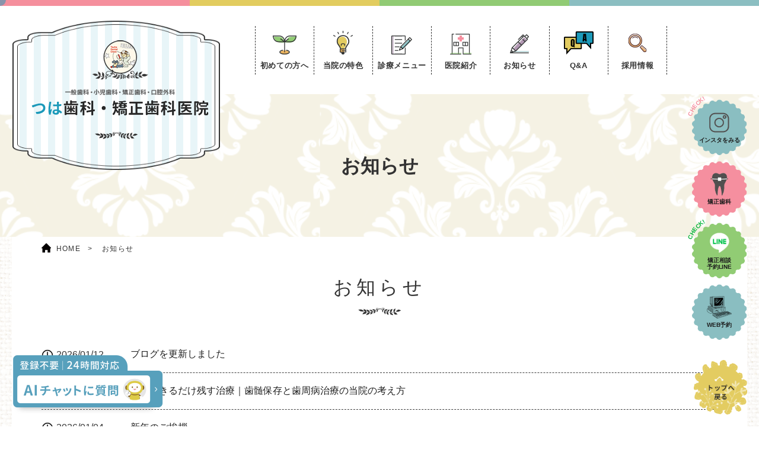

--- FILE ---
content_type: text/html
request_url: https://www.tsuha.jp/news/
body_size: 5065
content:
<!doctype html>
<html lang="ja">
<head>
<!--================Favicon========================-->
<link rel="stylesheet" href="/css/style.css">
<!-- Google Tag Manager -->
<script>(function(w,d,s,l,i){w[l]=w[l]||[];w[l].push({'gtm.start':
new Date().getTime(),event:'gtm.js'});var f=d.getElementsByTagName(s)[0],
j=d.createElement(s),dl=l!='dataLayer'?'&l='+l:'';j.async=true;j.src=
'https://www.googletagmanager.com/gtm.js?id='+i+dl;f.parentNode.insertBefore(j,f);
})(window,document,'script','dataLayer','GTM-KCJLZ3B');</script>
<!-- End Google Tag Manager -->
<meta charset="utf-8">
<meta property="og:type" content="website">
<meta name="format-detection" content="telephone=no">
<meta name="viewport" content="width=device-width, initial-scale=-100%, user-scalable=yes" />
<title>お知らせ | つは歯科・矯正歯科医院｜小倉北区｜家族で通える矯正も行う歯医者さん</title>
<meta name="keywords" content="お知らせ | つは歯科・矯正歯科医院｜小倉北区｜家族で通える矯正も行う歯医者さん">
<meta name="description" content="お知らせ | つは歯科・矯正歯科医院｜小倉北区｜家族で通える矯正も行う歯医者さん">
<meta http-equiv="Content-Style-Type" content="text/css" />
<meta http-equiv="Content-Script-Type" content="text/javascript" />
<!--================CSS========================-->
<link  href="../css/imports.css" rel="stylesheet" type="text/css" />
<script src="../js/jquery.js" type="text/javascript"></script> 
<script src="https://ajax.googleapis.com/ajax/libs/jqueryui/1.8.5/jquery-ui.min.js"></script> 
<!-- Google Analytics start --> 
<script>
  (function(i,s,o,g,r,a,m){i['GoogleAnalyticsObject']=r;i[r]=i[r]||function(){
  (i[r].q=i[r].q||[]).push(arguments)},i[r].l=1*new Date();a=s.createElement(o),
  m=s.getElementsByTagName(o)[0];a.async=1;a.src=g;m.parentNode.insertBefore(a,m)
  })(window,document,'script','//www.google-analytics.com/analytics.js','ga');

  ga('create', 'UA-47838773-7', 'tsuha.jp');
  ga('send', 'pageview');

</script> 
<!-- Google Analytics end -->
</head>

<body id="kiji" class="under blog_pages">
<!-- Google Tag Manager (noscript) -->
<noscript><iframe src="https://www.googletagmanager.com/ns.html?id=GTM-KCJLZ3B"
height="0" width="0" style="display:none;visibility:hidden"></iframe></noscript>
<!-- End Google Tag Manager (noscript) -->
<div id="wrapper">
  <div id="pointer">
    <div class="base"></div>
    <div class="circle"></div>
  </div>
  <div id="header">
    <div class="inner">
      <div id="headersp">
        <p id="logosp"><a href="https://www.tsuha.jp/"><img src="../images/logo_sp.png" alt="一般歯科・小児歯科・矯正歯科・口腔外科つは歯科・矯正歯科医院"></a></p>
        <ul class="headersp_btn">
          <li class="headersp_calendar"><a href="#"><span class="headersp_icon"><img src="../images/time_24.svg" alt="診療時間"></span>診療時間</a></li>
          <li><a href="https://instagram.com/tsuhadental?utm_medium=copy_link" target="_blank"><span class="headersp_icon"><img src="../images/icon_instagram.png" alt="インスタ"></span>インスタ</a></li>
          <li id="nav-icon3"><span></span><span></span><span></span><span></span><span>MENU</span></li>
        </ul>
      </div>
      <div class="header_main">
        <h1 id="logo"><a href="https://www.tsuha.jp/"><img src="../images/logo.png" alt="お知らせ | つは歯科・矯正歯科医院｜小倉北区｜家族で通える矯正も行う歯医者さん"></a></h1>
      </div>
      <!-- end .header_main-->
      <div class="header_information">
        <div id="menu">
          <ul id="gnavi">
            <li class="sub"><span><span class="menu_icon"><img src="../images/menu_icon01.png" width="40" alt="初めての方へ"></span><span class="menu_txt">初めての方へ</span></span>
              <div class="gnavi_sub">
                <div class="gnavi_detail"><a href="../about/guide.html">
                  <div class="gnavi_link" data-label="初めての方はこちら">
                    <div class="gnavi_link_in1">
                      <div class="gnavi_link_in2">初めての方はこちら</div>
                    </div>
                  </div>
                  </a></div>
                <div class="gnavi_detail"><a href="../about/guide.html#guide_title01">
                  <div class="gnavi_link" data-label="よくある質問はこちら">
                    <div class="gnavi_link_in1">
                      <div class="gnavi_link_in2">よくある質問はこちら</div>
                    </div>
                  </div>
                  </a></div>
              </div>
            </li>
            <li><a href="../about"><span class="menu_icon"><img src="../images/menu_icon02.png" width="33" alt="当院の特色"></span><span class="menu_txt">当院の特色</span></a></li>
            <li class="sub"><span><span class="menu_icon"><img src="../images/menu_icon03.png" alt="診療メニュー"></span><span class="menu_txt">診療メニュー</span></span>
              <div class="gnavi_sub">
                <div class="gnavi_detail"><a href="../menu/">
                  <div class="gnavi_link" data-label="一般歯科・予防歯科・歯周病">
                    <div class="gnavi_link_in1">
                      <div class="gnavi_link_in2">一般歯科・予防歯科・歯周病</div>
                    </div>
                  </div>
                  </a></div>
                <div class="gnavi_detail"><a href="../menu/kids.html">
                  <div class="gnavi_link" data-label="小児歯科">
                    <div class="gnavi_link_in1">
                      <div class="gnavi_link_in2">小児歯科</div>
                    </div>
                  </div>
                  </a></div>
                <div class="gnavi_detail"><a href="../menu/orthodontics.html">
                  <div class="gnavi_link" data-label="矯正歯科">
                    <div class="gnavi_link_in1">
                      <div class="gnavi_link_in2">矯正歯科</div>
                    </div>
                  </div>
                  </a></div>
                <div class="gnavi_detail"><a href="../menu/whitening.html">
                  <div class="gnavi_link" data-label="ホワイトニング・審美">
                    <div class="gnavi_link_in1">
                      <div class="gnavi_link_in2">ホワイトニング・審美</div>
                    </div>
                  </div>
                  </a></div>
                <div class="gnavi_detail"><a href="../menu/implant.html">
                  <div class="gnavi_link" data-label="インプラント">
                    <div class="gnavi_link_in1">
                      <div class="gnavi_link_in2">インプラント</div>
                    </div>
                  </div>
                  </a></div>
                <div class="gnavi_detail"><a href="../menu/mouth.html">
                  <div class="gnavi_link" data-label="口腔外科">
                    <div class="gnavi_link_in1">
                      <div class="gnavi_link_in2">口腔外科</div>
                    </div>
                  </div>
                  </a></div>
              </div>
            </li>
            <li><a href="../about/access.html"><span class="menu_icon"><img src="../images/menu_icon04.png" width="36" alt="医院紹介"></span><span class="menu_txt">医院紹介</span></a></li>
            <li><a href="../news"><span class="menu_icon"><img src="../images/menu_icon05.png" width="32" alt="お知らせ"></span><span class="menu_txt">お知らせ</span></a></li>
            <li><a href="../about/guide.html#guide_title01"><span class="menu_icon"><img src="../images/menu_icon06.png" width="50" alt="Q&amp;A"></span><span class="menu_txt">Q&amp;A</span></a></li>
            <li class="sub"><span><span class="menu_icon"><img src="../images/menu_icon07.png" alt="採用情報"></span><span class="menu_txt">採用情報</span></span>
                <div class="gnavi_sub">
                  <div class="gnavi_detail"><a href="https://www.webqua.jp/ndh/search/31576" target="_blank">
                      <div class="gnavi_link" data-label="新卒歯科衛生士募集">
                        <div class="gnavi_link_in1">
                          <div class="gnavi_link_in2">新卒歯科衛生士募集</div>
                        </div>
                      </div>
                    </a></div>
                  <div class="gnavi_detail"><a href="https://www.webqua.jp/dh/search/51214" target="_blank">
                      <div class="gnavi_link" data-label="経験者歯科衛生士募集">
                        <div class="gnavi_link_in1">
                          <div class="gnavi_link_in2">経験者歯科衛生士募集</div>
                        </div>
                      </div>
                  </a></div>
              </div>
            </li>          </ul>
        </div>
        <!-- #top_info -->
        <div id="top_info">
          <div class="inner">
            <h2>お知らせ</h2>
          </div>
        </div>
        <!-- end #top_info --> 
      </div>
      <!-- end .header_information --> 
    </div>
  </div>
  <div id="main" class="clearfix">
    <div class="inner"> 
      <!-- #topic_path -->
      <ul id="topic_path" class="clearfix">
        <li><a href="https://www.tsuha.jp/">HOME</a>&nbsp;&nbsp;&nbsp;&gt;&nbsp;&nbsp;&nbsp;</li>
        <li>お知らせ</li>
      </ul>
      <!-- end #topic_path --> 
      <!-- content start -->
      <div id="content">
        <h3>お知らせ</h3>
        <div class="section clearfix">
          <div id="blog_list" class="clearfix">
                                                      <dl>
                  <dt><img src="../images/ic_date2.png" width="20" alt="ブログを更新しました"><span>2026/01/12</span></dt>
                  <dd><a href="post-41/">ブログを更新しました</a></dd>
                </dl>
                              <dl>
                  <dt><img src="../images/ic_date2.png" width="20" alt="歯をできるだけ残す治療｜歯髄保存と歯周病治療の当院の考え方"><span>2026/01/12</span></dt>
                  <dd><a href="post-40/">歯をできるだけ残す治療｜歯髄保存と歯周病治療の当院の考え方</a></dd>
                </dl>
                              <dl>
                  <dt><img src="../images/ic_date2.png" width="20" alt="新年のご挨拶"><span>2026/01/04</span></dt>
                  <dd><a href="post-39/">新年のご挨拶</a></dd>
                </dl>
                              <dl>
                  <dt><img src="../images/ic_date2.png" width="20" alt="ブルーラジカルとは？"><span>2025/12/05</span></dt>
                  <dd><a href="post-37/">ブルーラジカルとは？</a></dd>
                </dl>
                              <dl>
                  <dt><img src="../images/ic_date2.png" width="20" alt="「Blue Radical（ブルーラジカル）」が当院に導入されます"><span>2025/12/01</span></dt>
                  <dd><a href="post-35/">「Blue Radical（ブルーラジカル）」が当院に導入されます</a></dd>
                </dl>
                              <dl>
                  <dt><img src="../images/ic_date2.png" width="20" alt="web予約(24時間)をご利用ください"><span>2024/12/10</span></dt>
                  <dd><a href="post-24/">web予約(24時間)をご利用ください</a></dd>
                </dl>
                              <dl>
                  <dt><img src="../images/ic_date2.png" width="20" alt="＜定期検診のお知らせ＞はアプリかSMSとなります"><span>2023/10/31</span></dt>
                  <dd><a href="post-11/">＜定期検診のお知らせ＞はアプリかSMSとなります</a></dd>
                </dl>
                          
            <!-- *********   PAGINATION   ********* -->
                                      
            <!-- *********    /PAGINATION ********* --> 
          </div>
        </div>
      </div>
    </div>
    <!-- content end --> 
  </div>
  <div id="footer">
    <div id="footer_top">
      <div class="inner">
        <div class="footer_calendar">
          <p class="footer_ttl"><span class="footer_ttlimg"><img src="../images/icon_calendar.png" width="82" alt="診療時間"></span><span class="footer_ttltxt">診療時間</span></p>
          <table class="footer_tb">
            <tr>
              <th>診療時間</th>
              <th>月</th>
              <th>火</th>
              <th>水</th>
              <th>木</th>
              <th>金</th>
              <th>土</th>
              <th>日</th>
              <th>祝</th>
            </tr>
            <tr>
              <th>9:00～13:00</th>
              <td>〇</td>
              <td>〇</td>
              <td>〇</td>
              <td>／</td>
              <td>〇</td>
              <td>〇</td>
              <td>／</td>
              <td>／</td>
            </tr>
            <tr>
              <th>14:30～18:00</th>
              <td>〇</td>
              <td>〇</td>
              <td>〇</td>
              <td>／</td>
              <td>〇</td>
              <td><span class="footer_tbtxt">〇<br><span>※17:30まで</span></span></td>
              <td>／</td>
              <td>／</td>
            </tr>
          </table>
          <p class="footer_tbnote">休診日：木･日･祝<br> 最終受付時間：月～金 17:30, 土 17:00<br> ※土曜日午後は矯正治療のみ</p>
        </div>
        <div class="footer_map">
          <p class="footer_ttl"><span class="footer_ttlimg"><img src="../images/icon_map.png" width="48" alt="住所"></span><span class="footer_ttltxt">住所</span></p>
          <p class="footer_add">福岡県北九州市小倉北区真鶴1丁目1-2</p>
          <iframe src="https://www.google.com/maps/embed?pb=!1m14!1m8!1m3!1d828.1435029905871!2d130.8547432!3d33.8748677!3m2!1i1024!2i768!4f13.1!3m3!1m2!1s0x3543c767666bed4f%3A0x4a302ba0fab1e0ab!2z44Gk44Gv5q2v56eR5Yy76Zmi!5e0!3m2!1sja!2sjp!4v1684121408697!5m2!1sja!2sjp" width="100%" height="100%" style="border:0;" allowfullscreen="" loading="lazy" referrerpolicy="no-referrer-when-downgrade"></iframe>
        </div>
      </div>
    </div>
      <div class="banner-item inner">
        <ul>
          <li>
            <a href="https://www.webqua.jp/ndh/search/31576" target="_blank">
              <img src="../images/ndh.jpg" alt="新卒歯科衛生士募集">
            </a>
          </li>
          <li>
            <a href="https://www.webqua.jp/dh/search/51214" target="_blank">
              <img src="../images/dh.jpg" alt="経験者歯科衛生士募集">
            </a>
          </li>
        </ul>
      </div>
    <div id="footer_main">
      <div class="inner">
        <div class="footer_left">
          <div class="footer_frame">
            <p id="footer_logo"><a href="https://www.tsuha.jp/"><img src="../images/footer_logo.png" width="255" alt="一般歯科・小児歯科・矯正歯科・口腔外科 つは歯科・矯正歯科医院"></a></p>
            <p class="footer_address">福岡県北九州市小倉北区真鶴1-1-2 <a class="btn_map" href="https://goo.gl/maps/xBkAiE8mbyPTuVvy6" target="_blank">MAP</a></p>
          </div>
          <address>
          Copyright &copy; TSUHA DENTAL CLINIC All Rights Reserved.
          </address>
        </div>
        <div class="footer_right">
          <div class="footer_link">
            <dl>
              <dt>当院について</dt>
              <dd>
                <ul class="flink">
                  <li><a href="../about/guide.html">初めての方へ</a></li>
                  <li><a href="../about/guide.html#guide_title01">Q&amp;A</a></li>
                  <li><a href="../about/">つは歯科・矯正歯科医院の特色</a></li>
                  <li><a href="../about/access.html">医院紹介</a></li>
                </ul>
              </dd>
            </dl>
            <dl>
              <dt>診療メニュー</dt>
              <dd>
                <ul class="flink">
                  <li><a href="../menu/">一般歯科・予防歯科・歯周病</a></li>
                  <li><a href="../menu/kids.html">小児歯科</a></li>
                  <li><a href="../menu/orthodontics.html">矯正歯科</a></li>
                </ul>
                <ul class="flink">
                  <li><a href="../menu/whitening.html">ホワイトニング・審美</a></li>
                  <li><a href="../menu/implant.html">インプラント</a></li>
                  <li><a href="../menu/mouth.html">口腔外科</a></li>
                  <li class="box_sp"><a href="../news/">お知らせ</a></li>
                </ul>
              </dd>
            </dl>
              <dl>
                <dt>求人情報</dt>
                <dd>
                  <ul class="flink">
                    <li><a href="https://www.webqua.jp/ndh/search/31576" target="_blank">新卒歯科衛生士募集</a></li>
                    <li><a href="https://www.webqua.jp/dh/search/51214" target="_blank">経験者歯科衛生士募集</a></li>
                  </ul>
                </dd>
              </dl>
          </div>
          <div class="footer_info">
            <p class="footer_tel"><a href="tel:0935913241" class="sweetlink" onclick="ga('send', 'event', 'sp', 'tel')"><span class="footer_telicon"><img src="../images/icon_tel.png" alt="TEL"></span><span class="footer_teltxt">093-591-3241</span></a></p>
            <ul class="link_btn">
            <li class="pc">
                <a class="btn_line" href="https://page.line.me/988gooua?openQrModal=true" target="_blank">
                    <span class="link_btnimg">
                    <img src="../images/icon_line2.png" alt="矯正相談予約LINE">
                    </span>
                    <span class="link_btntxt">矯正相談<br>予約LINE</span>
                    <span class="icon_check">
                    <svg xmlns="http://www.w3.org/2000/svg" xmlns:xlink="http://www.w3.org/1999/xlink">
                    <defs>
                    <path id="check" d="M18,84 a50,50 0 0 1 100,00" />
                    </defs>
                    <text contenteditable="true">
                    <textPath xlink:href="#check" startOffset="10%">CHECK!</textPath>
                    </text>
                    </svg>
                    </span>
                </a>
            </li>
            <li class="sp">
                <a class="btn_line" href="https://lin.ee/wf0QuuP" target="_blank">
                    <span class="link_btnimg">
                    <img src="../images/icon_line2.png" alt="矯正相談予約LINE">
                    </span>
                    <span class="link_btntxt">矯正相談<br>予約LINE</span>
                    <span class="icon_check">
                    <svg xmlns="http://www.w3.org/2000/svg" xmlns:xlink="http://www.w3.org/1999/xlink">
                    <defs>
                      <path id="check" d="M18,84 a50,50 0 0 1 100,00" />
                    </defs>
                    <text contenteditable="true">
                      <textPath xlink:href="#check" startOffset="10%">CHECK!</textPath>
                    </text>
                    </svg>
                    </span>
                </a>
            </li>
              <li><a href="https://reservation.stransa.co.jp/176ec122996ed3c4ecd3ff23d9686227" onclick="ga('send', 'event', 'footer', 'shika-town');" target="_blank"><span class="link_btnimg"><img src="../images/icon_computer.png" alt="WEB予約"></span><span class="link_btntxt">WEB予約</span></a></li>
              <li><a href="../menu/orthodontics.html"><span class="link_btnimg"><img src="../images/icon_line.png" alt="矯正歯科"></span><span class="link_btntxt">矯正歯科</span></a></li>
              <li><a href="https://instagram.com/tsuhadental?utm_medium=copy_link" target="_blank"><span class="link_btnimg"><img src="../images/icon_photo.png" alt="インスタをみる"></span><span class="link_btntxt">インスタをみる</span><span class="icon_check">
                <svg xmlns="http://www.w3.org/2000/svg" xmlns:xlink="http://www.w3.org/1999/xlink">
                  <defs>
                    <path id="check" d="M18,84 a50,50 0 0 1 100,00" />
                  </defs>
                  <text contenteditable="true">
                    <textPath xlink:href="#check" startOffset="10%">CHECK!</textPath>
                  </text>
                </svg>
                </span></a></li>
            </ul>
          </div>
        </div>
        <p id="footersp_logo"><a href="https://www.tsuha.jp/"><img src="../images/footer_logo.png" alt="一般歯科・小児歯科・矯正歯科・口腔外科 つは歯科・矯正歯科医院"></a></p>
      </div>
    </div>
    <ul class="buttonfix link_btn">
      <li><a href="https://reservation.stransa.co.jp/176ec122996ed3c4ecd3ff23d9686227" onclick="ga('send', 'event', 'footer', 'shika-town');" target="_blank"><span class="link_btnimg"><img src="../images/icon_computer.png" alt="WEB予約"></span><span class="link_btntxt">WEB予約</span></a></li>
		<li>
	 	<a class="btn_line" href="https://page.line.me/988gooua?openQrModal=true" target="_blank">
		  	<span class="link_btnimg">
				<img src="../images/icon_line2.png" alt="矯正相談予約LINE">
			</span>
			<span class="link_btntxt">矯正相談<br>予約LINE</span>
			<span class="icon_check">
                <svg xmlns="http://www.w3.org/2000/svg" xmlns:xlink="http://www.w3.org/1999/xlink">
                  <defs>
                    <path id="check" d="M18,84 a50,50 0 0 1 100,00" />
                  </defs>
                  <text contenteditable="true">
                    <textPath xlink:href="#check" startOffset="10%">CHECK!</textPath>
                  </text>
                </svg>
                </span>
		  </a>
	</li>
      <li><a href="../menu/orthodontics.html"><span class="link_btnimg"><img src="../images/icon_line.png" alt="矯正歯科"></span><span class="link_btntxt">矯正歯科</span></a></li>
      <li><a href="https://instagram.com/tsuhadental?utm_medium=copy_link" target="_blank"><span class="link_btnimg"><img src="../images/icon_photo.png" alt="インスタをみる"></span><span class="link_btntxt">インスタをみる</span><span class="icon_check">
        <svg xmlns="http://www.w3.org/2000/svg" xmlns:xlink="http://www.w3.org/1999/xlink">
          <defs>
            <path id="check01" d="M18,84 a50,50 0 0 1 100,00" />
          </defs>
          <text contenteditable="true">
            <textPath xlink:href="#check01" startOffset="10%">CHECK!</textPath>
          </text>
        </svg>
        </span></a></li>
    </ul>
    <p id="totop"><a href="#wrapper"><img src="../images/totop.png" alt="トップへ戻る"></a></p>
    <p class="bnr_chat_ai" id="open-chatbot"><img src="../images/bnr_chat_ai.png" alt="AIチャットに質問"></p>
    <ul id="footersp">
      <li class="fsp_tel"><a href="tel:0935913241" class="sweetlink" onclick="ga('send', 'event', 'sp', 'tel')"><span>電話</span></a></li>
      <li class="fsp_contact fsp_contact_item"><a href="https://lin.ee/wf0QuuP" target="_blank" onclick="ga('send', 'event', 'sp', 'shikatown');" target="_blank"><span>矯正相談<br>予約LINE</span></a></li>
      <li class="fsp_contact"><a href="https://reservation.stransa.co.jp/176ec122996ed3c4ecd3ff23d9686227" onclick="ga('send', 'event', 'sp', 'shikatown');" target="_blank">Web予約</a></li>
      <li class="fsp_map"><a href="https://maps.app.goo.gl/HAPXqffmFdyZupK86" onclick="ga('send', 'event', 'sp', 'map');" target="_blank">MAP</a></li>
    </ul>
    <div class="footer_house"><img src="../images/footer_bg01.png" alt="一般歯科・小児歯科・矯正歯科・口腔外科 つは歯科・矯正歯科医院"></div>
    <div class="calendar_sp">
      <div>
        <table class="footer_tb">
            <tr>
              <th>診療時間</th>
              <th>月</th>
              <th>火</th>
              <th>水</th>
              <th>木</th>
              <th>金</th>
              <th>土</th>
              <th>日</th>
              <th>祝</th>
            </tr>
            <tr>
              <th>9:00～13:00</th>
              <td>〇</td>
              <td>〇</td>
              <td>〇</td>
              <td>／</td>
              <td>〇</td>
              <td>〇</td>
              <td>／</td>
              <td>／</td>
            </tr>
            <tr>
              <th>14:30～18:00</th>
              <td>〇</td>
              <td>〇</td>
              <td>〇</td>
              <td>／</td>
              <td>〇</td>
              <td><span class="footer_tbtxt">〇<br><span>※17:30まで</span></span></td>
              <td>／</td>
              <td>／</td>
            </tr>
          </table>
          <p class="footer_tbnote">休診日：木･日･祝<br> 最終受付時間：月～金 17:30, 土 17:00<br> ※土曜日午後は矯正治療のみ</p>
        <p class="calendar_close">x 閉じる</p>
      </div>
    </div>
  </div>
		  
</div>
<script src="../js/jquery.scroll.js" type="text/javascript"></script> 
<!-- <!-- <script src="../js/sweetlink.js" type="text/javascript"></script> --> --> 
<script src="../js/track-tel.js" type="text/javascript"></script> 
<script src="../js/pointer.js" type="text/javascript"></script> 
<script src="../js/common.js" type="text/javascript"></script>
		<script src="https://cdnjs.cloudflare.com/ajax/libs/jquery-cookie/1.4.1/jquery.cookie.js" type="text/javascript"></script> 
    <script src="https://console.nomoca-ai.com/api/chatbot?bid=NDI3MTM5NTItNjU3MS01OGYxLTVmN2ItZmY2MWEzMmY5NTBkOkJvdDozMDAy&open_trigger=banner"></script>
</body>
</html>

--- FILE ---
content_type: text/html
request_url: https://www.tsuha.jp/css/style.css
body_size: 9039
content:
<!Doctype html>
<html xmlns="http://www.w3.org/1999/xhtml" lang="ja" xml:lang="ja">
<head>
<!--================Favicon========================-->
<link rel="stylesheet" href="/css/style.css">
<!-- Google Tag Manager -->
<script>(function(w,d,s,l,i){w[l]=w[l]||[];w[l].push({'gtm.start':
new Date().getTime(),event:'gtm.js'});var f=d.getElementsByTagName(s)[0],
j=d.createElement(s),dl=l!='dataLayer'?'&l='+l:'';j.async=true;j.src=
'https://www.googletagmanager.com/gtm.js?id='+i+dl;f.parentNode.insertBefore(j,f);
})(window,document,'script','dataLayer','GTM-KCJLZ3B');</script>
<!-- End Google Tag Manager -->
<meta charset="UTF-8">
<meta name="viewport" content="width=device-width, initial-scale=-100%, user-scalable=yes" />
<meta name="format-detection" content="telephone=no">
<title>つは歯科・矯正歯科医院｜小倉北区｜家族で通える矯正も行う歯医者さん</title>
<meta name="keywords" content="歯医者,歯科,小倉北区,北九州,虫歯,矯正" />
<meta name="description" content="北九州市小倉北区の「つは歯科・矯正歯科医院」は、家族で通える歯医者です。虫歯や歯周病の治療、予防歯科、矯正専門医による矯正治療も行っています。審美歯科治療やホワイトニング、インプラント治療や親知らずの抜歯についてもお気軽につは歯科・矯正歯科医院にご相談ください。" />
<meta http-equiv="Content-Style-Type" content="text/css" />
<meta http-equiv="Content-Script-Type" content="text/javascript" />
<link href="css/imports.css" rel="stylesheet" type="text/css" />
<script src="js/jquery.js" type="text/javascript"></script> 
<script src="https://ajax.googleapis.com/ajax/libs/jqueryui/1.8.5/jquery-ui.min.js"></script> 
<!-- Google Analytics start --> 
<script>
  (function(i,s,o,g,r,a,m){i['GoogleAnalyticsObject']=r;i[r]=i[r]||function(){
  (i[r].q=i[r].q||[]).push(arguments)},i[r].l=1*new Date();a=s.createElement(o),
  m=s.getElementsByTagName(o)[0];a.async=1;a.src=g;m.parentNode.insertBefore(a,m)
  })(window,document,'script','//www.google-analytics.com/analytics.js','ga');

  ga('create', 'UA-47838773-7', 'tsuha.jp');
  ga('send', 'pageview');

</script> 
<!-- Google Analytics end -->
 <script type="application/ld+json">
{
  "@context": "https://schema.org",
  "@type": "LocalBusiness",
  "additionalType": "https://schema.org/DentalClinic",
  "name": "つは歯科・矯正歯科医院",
  "image": {
    "@type": "ImageObject",
    "url": "https://www.tsuha.jp/images/clinic-front.jpg",
    "width": "1402",
    "height": "1121"
  },
  "url": "https://www.tsuha.jp",
  "logo": "https://www.tsuha.jp/images/logo-schema.png",
  "address": {
    "@type": "PostalAddress",
    "postalCode": "803-0844",
    "addressCountry": "JP",
    "addressRegion": "福岡県",
    "addressLocality": "北九州市小倉北区",
    "streetAddress": "真鶴1丁目1-2"
  },
  "telephone": "093-591-3241",
  "description": "北九州市小倉北区の「つは歯科・矯正歯科医院」は、家族で通える歯医者です。虫歯や歯周病の治療、予防歯科、矯正専門医による矯正治療も行っています。審美歯科治療やホワイトニング、インプラント治療や親知らずの抜歯についてもお気軽につは歯科・矯正歯科医院にご相談ください。"
}
</script>
</head>
<body id="index">
<!-- Google Tag Manager (noscript) -->
<noscript><iframe src="https://www.googletagmanager.com/ns.html?id=GTM-KCJLZ3B"
height="0" width="0" style="display:none;visibility:hidden"></iframe></noscript>
<!-- End Google Tag Manager (noscript) -->
<div id="wrapper">
  <div class="loading">
    <dl class="logo_spin">
      <dt><img src="./images/logo_spin01.png" alt="一般歯科・小児歯科・矯正歯科・口腔外科つは歯科・矯正歯科医院"></dt>
      <dd><img src="./images/logo_spin02.png" alt="一般歯科・小児歯科・矯正歯科・口腔外科つは歯科・矯正歯科医院"></dd>
    </dl>
  </div>
  <div id="pointer">
    <div class="base"></div>
    <div class="circle"></div>
  </div>
  <div id="header">
    <div class="inner">
      <div id="headersp">
        <p id="logosp"><a href="https://www.tsuha.jp/"><img src="images/logo_sp.png" alt="一般歯科・小児歯科・矯正歯科・口腔外科つは歯科・矯正歯科医院"></a></p>
        <ul class="headersp_btn">
          <li class="headersp_calendar"><a href="#"><span class="headersp_icon"><img src="images/time_24.svg" alt="診療時間"></span>診療時間</a></li>
          <li><a href="https://instagram.com/tsuhadental?utm_medium=copy_link" target="_blank"><span class="headersp_icon"><img src="images/icon_instagram.png" alt="インスタ"></span>インスタ</a></li>
          <li id="nav-icon3"><span></span><span></span><span></span><span></span><span>MENU</span></li>
        </ul>
      </div>
      <div class="header_main">
        <h1 id="logo"><a href="https://www.tsuha.jp/"><img src="images/logo.png" alt="一般歯科・小児歯科・矯正歯科・口腔外科つは歯科・矯正歯科医院"></a></h1>
        <p class="header_address"> <span>福岡県北九州市小倉北区真鶴1-1-2</span> <a class="btn_map" href="https://goo.gl/maps/xBkAiE8mbyPTuVvy6" target="_blank">MAP</a> </p>
        <p class="header_tel"><a href="tel:0935913241" class="sweetlink" onclick="ga('send', 'event', 'sp', 'tel')">093-591-3241</a></p>
        <dl class="header_time">
          <dt>診療時間</dt>
          <dd>【月～金】<br>
            9:00～13:00 / 14:30～18:00<br>
            ※土曜日は17:30まで<br>
            【休診日】<br>
            木・日・祝日 </dd>
        </dl>
        <dl class="header_frame">
          <dt>矯正歯科なら自宅でできる！</dt>
          <dd>オンラインで診察OK！</dd>
        </dl>
      </div>
      <!-- end .header_main-->
      <div class="header_information">
        <div id="menu">
          <ul id="gnavi">
            <li class="sub"><span><span class="menu_icon"><img src="images/menu_icon01.png" width="40" alt="初めての方へ"></span><span class="menu_txt">初めての方へ</span></span>
              <div class="gnavi_sub">
                <div class="gnavi_detail"><a href="about/guide.html">
                  <div class="gnavi_link" data-label="初めての方はこちら">
                    <div class="gnavi_link_in1">
                      <div class="gnavi_link_in2">初めての方はこちら</div>
                    </div>
                  </div>
                  </a></div>
                <div class="gnavi_detail"><a href="about/guide.html#guide_title01">
                  <div class="gnavi_link" data-label="よくある質問はこちら">
                    <div class="gnavi_link_in1">
                      <div class="gnavi_link_in2">よくある質問はこちら</div>
                    </div>
                  </div>
                  </a></div>
              </div>
            </li>
            <li><a href="about/"><span class="menu_icon"><img src="images/menu_icon02.png" width="33" alt="当院の特色"></span><span class="menu_txt">当院の特色</span></a></li>
            <li class="sub"><span><span class="menu_icon"><img src="images/menu_icon03.png" alt="診療メニュー"></span><span class="menu_txt">診療メニュー</span></span>
              <div class="gnavi_sub">
                <div class="gnavi_detail"><a href="menu/">
                  <div class="gnavi_link" data-label="一般歯科・予防歯科・歯周病">
                    <div class="gnavi_link_in1">
                      <div class="gnavi_link_in2">一般歯科・予防歯科・歯周病</div>
                    </div>
                  </div>
                  </a></div>
                <div class="gnavi_detail"><a href="menu/kids.html">
                  <div class="gnavi_link" data-label="小児歯科">
                    <div class="gnavi_link_in1">
                      <div class="gnavi_link_in2">小児歯科</div>
                    </div>
                  </div>
                  </a></div>
                <div class="gnavi_detail"><a href="menu/orthodontics.html">
                  <div class="gnavi_link" data-label="矯正歯科">
                    <div class="gnavi_link_in1">
                      <div class="gnavi_link_in2">矯正歯科</div>
                    </div>
                  </div>
                  </a></div>
                <div class="gnavi_detail"><a href="menu/whitening.html">
                  <div class="gnavi_link" data-label="ホワイトニング・審美">
                    <div class="gnavi_link_in1">
                      <div class="gnavi_link_in2">ホワイトニング・審美</div>
                    </div>
                  </div>
                  </a></div>
                <div class="gnavi_detail"><a href="menu/implant.html">
                  <div class="gnavi_link" data-label="インプラント">
                    <div class="gnavi_link_in1">
                      <div class="gnavi_link_in2">インプラント</div>
                    </div>
                  </div>
                  </a></div>
                <div class="gnavi_detail"><a href="menu/mouth.html">
                  <div class="gnavi_link" data-label="口腔外科">
                    <div class="gnavi_link_in1">
                      <div class="gnavi_link_in2">口腔外科</div>
                    </div>
                  </div>
                  </a></div>
              </div>
            </li>
            <li><a href="about/access.html"><span class="menu_icon"><img src="images/menu_icon04.png" width="36" alt="医院紹介"></span><span class="menu_txt">医院紹介</span></a></li>
            <li><a href="news/"><span class="menu_icon"><img src="images/menu_icon05.png" width="32" alt="お知らせ"></span><span class="menu_txt">お知らせ</span></a></li>
            <li><a href="about/guide.html#guide_title01"><span class="menu_icon"><img src="images/menu_icon06.png" width="50" alt="Q&amp;A"></span><span class="menu_txt">Q&amp;A</span></a></li>
            <li class="sub"><span><span class="menu_icon"><img src="images/menu_icon07.png" alt="採用情報"></span><span class="menu_txt">採用情報</span></span>
                <div class="gnavi_sub">
                  <div class="gnavi_detail"><a href="https://www.webqua.jp/ndh/search/31576" target="_blank">
                      <div class="gnavi_link" data-label="新卒歯科衛生士募集">
                        <div class="gnavi_link_in1">
                          <div class="gnavi_link_in2">新卒歯科衛生士募集</div>
                        </div>
                      </div>
                    </a></div>
                  <div class="gnavi_detail"><a href="https://www.webqua.jp/dh/search/51214" target="_blank">
                      <div class="gnavi_link" data-label="経験者歯科衛生士募集">
                        <div class="gnavi_link_in1">
                          <div class="gnavi_link_in2">経験者歯科衛生士募集</div>
                        </div>
                      </div>
                  </a></div>
              </div>
            </li>
          </ul>
        </div>
        <div id="top_info">
          <ul id="slider">
            <li>
              <div class="slider_img">
                <div class="slider_detail"><img src="images/main01.png" alt="&ldquo;家族&rdquo;みんなで通える歯医者さん。この先ずっと「通ってよかった」と思ってもらえるように。"></div>
                <div class="slider_line">
                  <svg version="1.1" id="slider_path" xmlns="http://www.w3.org/2000/svg" xmlns:xlink="http://www.w3.org/1999/xlink" x="0px" y="0px" viewBox="0 0 1205 800" style="" xml:space="preserve">
                    <path class="st0" d="M834.3,670.7c90.8,0,234.5-113.7,268.5-244.2c24.8-95.3-10.9-261.4-183.5-294.3
                    c-92.5-17.7-164.5,36.3-316.7,58.1c-153.7,22-189.8-11.2-299.1-17.2C208.9,167.8,83.5,260,96,411.5
                    c13.1,159,111.3,249.3,195.3,251.3c95.3,2.3,88.5-54.3,259.5-50.5S743.5,670.7,834.3,670.7z"></path>
                  </svg>
                </div>
                <div class="white"><img src="images/main01_white.png" alt="&ldquo;家族&rdquo;みんなで通える歯医者さん。この先ずっと「通ってよかった」と思ってもらえるように。"></div>
              </div>
              <h2 class="slider_txt"><img src="images/idx_h2.png" alt="&ldquo;家族&rdquo;みんなで通える歯医者さん。<br>この先ずっと「通ってよかった」と思ってもらえるように。"></h2>
            </li>
          </ul>
        </div>
        <div class="top_kyosei_bnr"><a href="https://e-mienaikyousei.com/" target="_blank" rel="noopener noreferrer"><img src="images/top_kyosei_bnr.png" alt="つは歯科・矯正歯科医院矯正専門サイトはこちら"></a></p></div>
        <div class="top_blog_bnr"><a href="https://e-mienaikyousei.com/blog/" target="_blank" rel="noopener noreferrer"><img src="images/top_blog_bnr.png" alt="つは歯科・矯正歯科医院矯正ブログはこちら"></a></p></div>
        <div class="frame_kiji">
          <p class="frame_kijititle">医院からのお知らせ</p>
          <p class="frame_kiji_icon"><img src="images/header_frame02_icon01.png" alt="医院からのお知らせ"></p>
          <div class="frame_info" id="overnotes02"> 
            <script type="text/javascript">
              !function($){
                $.ajax({
                  'url' : 'news/_custom/?cat=1&limit=3',
                  'dataType' : 'jsonp',
                  'success' : function(json){
                    $.each(json.data, function(i,val){
                                      var date_new = new Date(val.date);
                                            var DATETIME = new Date(val.date);
                                            var getYear = DATETIME.getFullYear().toString();
                                            var getMonth = (DATETIME.getMonth() + 1).toString();
                                            getMonth = getMonth.length < 2 ? '0' + getMonth : getMonth;
                                            var getDate = DATETIME.getDate().toString();
                                            getDate = getDate.length < 2 ? getDate : getDate;
                                            var set_post_date = getYear + '.' + '' + getMonth + '.' + getDate;
                                            val.title = (val.title.length < 14) ? (val.title) : (val.title.substr(0,14) + '...');	
                      var $li = $('<dl><dt>'+set_post_date+'</dt><dd><a href="news/'+val.url+'">'+val.title +'</a></dd></dl>' );
                      $li.appendTo( '#overnotes02' );		
                    });
                  }
                })
                }(jQuery);
              </script> 
          </div>
          <p class="idx_btn01"><a href="news/">VIEW MORE</a></p>
        </div>
      </div>
      <!-- end .header_information --> 
    </div>
  </div>
  <!-- end #header -->
  <div id="main"> 
    
    <!-- #content -->
    <div id="content">
      <div id="idxbox01">
        <div class="inner">
          <h3><span class="idxttl3_jp">
            <svg xmlns="http://www.w3.org/2000/svg" xmlns:xlink="http://www.w3.org/1999/xlink">
              <defs>
                <path id="myTextPath" d="M-180,350 a30,30 0 0 1 660,00"/>
              </defs>
              <text contentEditable="true" text-anchor="middle">
                <textPath xlink:href="#myTextPath" startOffset="50%">\ 診療メニュー/</textPath>
              </text>
            </svg>
            </span> <span class="idxttl3_en">TREATMENT</span></h3>
          <div class="idxbox01_list">
            <div class="idxbox01_detail"> <a href="menu/">
              <p class="idxbox01_img"><img src="images/idxbox01_icon01.png" alt="一般歯科"></p>
              <dl>
                <dt>一般歯科</dt>
                <dd>歯が痛い・しみる</dd>
              </dl>
              </a> </div>
            <div class="idxbox01_detail"> <a href="menu/#menu_ttl03">
              <p class="idxbox01_img"><img src="images/idxbox01_icon02.png" alt="歯周病"></p>
              <dl>
                <dt>予防歯科・歯周病</dt>
                <dd>虫歯になりたくない<br>
                  歯茎が染みる</dd>
              </dl>
              </a> </div>
            <div class="idxbox01_detail"> <a href="menu/#menu_ttl05">
              <p class="idxbox01_img"><img src="images/idxbox01_icon09.png" alt="予防歯科"></p>
              <dl>
                <dt>歯髄再生</dt>
                <dd>神経を再生させたい</dd>
              </dl>
              </a> </div>
            <div class="idxbox01_detail"> <a href="menu/kids.html">
              <p class="idxbox01_img"><img src="images/idxbox01_icon04.png" alt="小児歯科"></p>
              <dl>
                <dt>小児歯科</dt>
                <dd>健康を守りたい</dd>
              </dl>
              </a> </div>
            <div class="idxbox01_detail"> <a href="menu/orthodontics.html">
              <p class="idxbox01_img"><img src="images/idxbox01_icon05.png" alt="矯正歯科"></p>
              <dl>
                <dt>矯正歯科</dt>
                <dd>歯並びを綺麗に</dd>
              </dl>
              </a> </div>
            <div class="idxbox01_detail"> <a href="menu/whitening.html">
              <p class="idxbox01_img"><img src="images/idxbox01_icon06.png" alt="ホワイトニング"></p>
              <dl>
                <dt>ホワイトニング</dt>
                <dd>歯の黄ばみ</dd>
              </dl>
              </a> </div>
            <div class="idxbox01_detail"> <a href="menu/implant.html">
              <p class="idxbox01_img"><img src="images/idxbox01_icon07.png" alt="インプラント"></p>
              <dl>
                <dt>インプラント</dt>
                <dd>自分の歯のように</dd>
              </dl>
              </a> </div>
            <div class="idxbox01_detail"> <a href="menu/mouth.html">
              <p class="idxbox01_img"><img src="images/idxbox01_icon08.png" alt="口腔外科"></p>
              <dl>
                <dt>口腔外科</dt>
                <dd>親知らずを抜きたい</dd>
              </dl>
              </a> </div>
          </div>
        </div>
      </div>
      <!--end #idxbox01-->
      
      <div id="idxbox02">
        <div class="inner">
          <div class="idxbox02_list">
            <div class="idxbox02_detail">
              <div class="idxbox02_title">
                <p><span class="color_blue">はじめて</span><span>受診される方へ</span></p>
              </div>
              <p class="idxbox02_txt">当院に通っていただくための初診から治療、アフターまでの流れをご紹介しています。</p>
              <p class="idx_btn01"><a href="about/guide.html">VIEW MORE</a></p>
            </div>
            <div class="idxbox02_detail">
              <div class="idxbox02_title">
                <p><span class="color_blue">当院の</span><span>感染予防対策</span></p>
              </div>
              <p class="idxbox02_txt">感染予防のための当院の取り組み</p>
              <p class="idx_btn01"><a href="about/#about_title03">VIEW MORE</a></p>
            </div>
          </div>
        </div>
      </div>
      <!--end #idxbox02-->
      
      <div id="idxbox03">
        <div class="inner">
          <div class="idxbox03_pattern">
            <ul class="idxbox03_pattern_l">
              <li class="pattern_l1"><img src="images/idxbox03_left_icon01.gif" alt="は歯科が大切にしていること"></li>
            </ul>
            <ul class="idxbox03_pattern_r">
              <li class="pattern_r1"><img src="images/idxbox03_right_icon02.gif" alt="は歯科が大切にしていること"></li>
              <li class="pattern_r2"><img src="images/idxbox03_right_icon01.gif" alt="は歯科が大切にしていること"></li>
            </ul>
          </div>
          <h3><span class="idxttl3_jp">
            <svg xmlns="http://www.w3.org/2000/svg" xmlns:xlink="http://www.w3.org/1999/xlink">
              <defs>
                <path id="myTextPath01"
              d="M-170,350 a30,30 0 0 1 660,00"/>
              </defs>
              <text contentEditable="true" text-anchor="middle">
                <textPath xlink:href="#myTextPath01"  startOffset="50%">\ つは歯科が大切にしていること/</textPath>
              </text>
            </svg>
            </span> <span class="idxttl3_en"><span>O</span><span>U</span><span>R</span> <span>A</span><span>D</span><span>V</span><span>A</span><span>N</span><span>T</span><span>A</span><span>G</span><span>E</span></span></h3>
          <div class="idxbox03_list">
            <div class="idxbox03_detail"><a href="about/#about_title01">
              <p class="idxbox03_bg"><img src="images/idxbox03_frame01.png" alt="治療へのこだわり"></p>
              <div class="idxbox03_frame">
                <p class="idxbox03_detail01_f01"><img src="images/idxbox03_frame01_icon01.gif" alt="治療へのこだわり"></p>
                <p class="idxbox03_detail01_f02"><img src="images/idxbox03_frame01_icon02.png" alt="治療へのこだわり"></p>
                <p class="idxbox03_detail01_f03"><img src="images/idxbox03_frame01_icon04.png" alt="治療へのこだわり"></p>
              </div>
              <p class="idxbox03_img"><img src="images/idxbox03_img01.png" alt="治療へのこだわり"></p>
              <dl>
                <dt><span class="point"><img src="images/idxbox03_point01.png" alt="Point 1"></span><span>治療への<span class="color_blue">こだわり</span></span></dt>
                <dd>当院では、デジタルX線撮影システム・CTを使用し患者様の口腔内を正確に把握したうえで、最適な治療、メンテナンスを行っています。</dd>
              </dl>
              </a> </div>
            <div class="idxbox03_detail"><a href="about/#about_title02">
              <p class="idxbox03_bg"><img src="images/idxbox03_frame02.png" alt="矯正専門医による治療"></p>
              <div class="idxbox03_frame"> 
                <!--<p class="idxbox03_detail02_f01"><img src="images/idxbox03_frame02_icon01.png" alt="矯正専門医による治療"></p>-->
                <p class="idxbox03_detail02_f03"><img src="images/idxbox03_frame02_icon04.gif" alt="正確な診断"></p>
                <p class="idxbox03_detail02_f02"><img src="images/idxbox03_frame02_icon03.gif" alt="矯正専門医による治療"></p>
              </div>
              <p class="idxbox03_img"><img src="images/idxbox03_img02.png" alt="矯正専門医による治療"></p>
              <dl>
                <dt><span class="point"><img src="images/idxbox03_point02.png" alt="Point 2"></span><span><span class="color_blue">矯正専門医</span>による治療</span></dt>
                <dd>「子どもの予防矯正」は、子どもの頃にしかできない大切な治療です。また、「ティーンの目立たない矯正」（白い装置とマウスピース矯正）は見た目の気になるお子様にも選択していただけます。「大人の裏側からのリンガル矯正やマウスピース矯正」も認定医ですのでご安心ください。</dd>
              </dl>
              </a> </div>
            <div class="idxbox03_detail"><a href="about/#about_title03">
              <p class="idxbox03_bg"><img src="images/idxbox03_frame03.png" alt="感染予防対策"></p>
              <div class="idxbox03_frame">
                <p class="idxbox03_detail03_f01"><img src="images/idxbox03_frame03_icon02.png" alt="感染予防対策"></p>
                <p class="idxbox03_detail03_f02"><img src="images/idxbox03_frame03_icon03.gif" alt="感染予防対策"></p>
              </div>
              <p class="idxbox03_img"><img src="images/idxbox03_img03.png" alt="感染予防対策"></p>
              <dl>
                <dt><span class="point"><img src="images/idxbox03_point03.png" alt="Point 1"></span><span><span class="color_blue">感染予防</span>対策</span></dt>
                <dd>当院では新型コロナウイルス対策として、消毒や定期的な換気をはじめとした11項目の取り組みを行っています。</dd>
              </dl>
              </a> </div>
            <div class="idxbox03_detail"><a href="about/#about_title09">
              <p class="idxbox03_bg"><img src="images/idxbox03_frame04.png" alt="家族で通える歯医者さん"></p>
              <div class="idxbox03_frame">
                <p class="idxbox03_detail04_f01"><img src="images/idxbox03_frame04_icon01.png" alt="家族で通える歯医者さん"></p>
                <p class="idxbox03_detail04_f02"><img src="images/idxbox03_frame04_icon03.gif" alt="家族で通える歯医者さん"></p>
              </div>
              <p class="idxbox03_img"><img src="images/idxbox03_img04.png" alt="家族で通える歯医者さん"></p>
              <dl>
                <dt><span class="point"><img src="images/idxbox03_point04.png" alt="Point 1"></span><span><span class="color_blue">家族で通える</span>歯医者さん</span></dt>
                <dd>診療ユニットを設置したキッズスペースを設けていますので、お父さんもお母さんも安心して治療を受けていただくことができます。キッズスペースではお子さんが飽きてしまわないようオモチャなどもご用意しています。 </dd>
              </dl>
              </a> </div>
          </div>
        </div>
      </div>
      <!--end #idxbox03-->
      
      <div id="idxbox04">
        <div class="inner">
          <div class="idxbox04_left">
            <h3><span class="idxttl3_jp">
              <svg xmlns="http://www.w3.org/2000/svg" xmlns:xlink="http://www.w3.org/1999/xlink">
                <defs>
                  <path id="myTextPath02"
              d="M-180,350 a30,30 0 0 1 660,00"/>
                </defs>
                <text contentEditable="true" text-anchor="middle">
                  <textPath xlink:href="#myTextPath02"  startOffset="50%">\　 かかりつけの歯科医師　/</textPath>
                </text>
              </svg>
              </span> <span class="idxttl3_en"><span>A</span><span>B</span><span>O</span><span>U</span><span>T</span> <span>U</span><span>S</span></span></h3>
            <h4>かかりつけの歯科医師<br class="box_sp">
              ～ホームデンティスト～</h4>
            <div class="idxbox04_txt">
              <p>私たちは、「地域のかかりつけの歯科医院―ホームデンティスト―」として、地域の皆様の「お口の健康管理」をおまかせいただけるよう努めてまいりした。虫歯や歯周病などのトラブルは症状が出る前の予防ケアからお気軽に通っていただくことができます。<br>
                また、当院では診療に必要なお口のデータを集積することで、患者様のお口の中の変化を客観的に的確に確認することができます。さらに、歯科医院をもっと身近に感じていただきたいため、通いやすい環境を整えています。私たちは、患者様のお口の健康を守り育むことを通じて、患者様が明るく楽しい毎日、豊かで幸せな人生を送るお手伝いをしたいと願っています。</p>
            </div>
            <p class="idx_btn01"><a href="about/access.html">医院紹介</a></p>
          </div>
          <div class="idxbox04_right">
            <p class="idxbox04_img"><img src="images/idxbox04_img01.png" alt="津覇 雄三"></p>
            <dl class="idxbox04_name">
              <dt>院長</dt>
              <dd>津覇 雄三</dd>
            </dl>
          </div>
        </div>
        <div id="idxbox_news">
          <div class="inner">
            <div class="bg_wrap">
              <div class="news_wrap">
                <h3>スタッフブログ</h3>
                <div class="box_news">
                  <div class="wrap">
                    <ul class="list_news">
                      
                    </ul>
                  </div>
                </div>
                <p class="idx_btn01"><a href="news/">VIEW MORE</a></p>
              </div>
            </div class="bg_wrap">
          </div>
        </div>
      </div>
      <!--end #idxbox04--> 
      
    </div>
    <!--end #content--> 
  </div>
  <!-- end #main -->
  
  <div id="footer">
    <div id="footer_top">
      <div class="inner">
        <div class="footer_calendar">
          <p class="footer_ttl"><span class="footer_ttlimg"><img src="images/icon_calendar.png" width="82" alt="診療時間"></span><span class="footer_ttltxt">診療時間</span></p>
          <table class="footer_tb">
            <tr>
              <th>診療時間</th>
              <th>月</th>
              <th>火</th>
              <th>水</th>
              <th>木</th>
              <th>金</th>
              <th>土</th>
              <th>日</th>
              <th>祝</th>
            </tr>
            <tr>
              <th>9:00～13:00</th>
              <td>〇</td>
              <td>〇</td>
              <td>〇</td>
              <td>／</td>
              <td>〇</td>
              <td>〇</td>
              <td>／</td>
              <td>／</td>
            </tr>
            <tr>
              <th>14:30～18:00</th>
              <td>〇</td>
              <td>〇</td>
              <td>〇</td>
              <td>／</td>
              <td>〇</td>
              <td><span class="footer_tbtxt">〇<br>
                <span>※17:30まで</span></span></td>
              <td>／</td>
              <td>／</td>
            </tr>
          </table>
          <p class="footer_tbnote">休診日：木･日･祝<br>
            最終受付時間：月～金 17:30, 土 17:00<br>
            ※土曜日午後は矯正治療のみ</p>
        </div>
        <div class="footer_map">
          <p class="footer_ttl"><span class="footer_ttlimg"><img src="images/icon_map.png" width="48" alt="住所"></span><span class="footer_ttltxt">住所</span></p>
          <p class="footer_add">福岡県北九州市小倉北区真鶴1丁目1-2</p>
          <iframe src="https://www.google.com/maps/embed?pb=!1m14!1m8!1m3!1d828.1435029905871!2d130.8547432!3d33.8748677!3m2!1i1024!2i768!4f13.1!3m3!1m2!1s0x3543c767666bed4f%3A0x4a302ba0fab1e0ab!2z44Gk44Gv5q2v56eR5Yy76Zmi!5e0!3m2!1sja!2sjp!4v1684121408697!5m2!1sja!2sjp" width="100%" height="100%" style="border:0;" allowfullscreen="" loading="lazy" referrerpolicy="no-referrer-when-downgrade"></iframe>
        </div>
      </div>
    </div>
    
      <div class="banner-item inner">
        <ul>
          <li>
            <a href="https://www.webqua.jp/ndh/search/31576" target="_blank">
              <img src="images/ndh.jpg" alt="新卒歯科衛生士募集">
            </a>
          </li>
          <li>
            <a href="https://www.webqua.jp/dh/search/51214" target="_blank">
              <img src="images/dh.jpg" alt="経験者歯科衛生士募集">
            </a>
          </li>
        </ul>
      </div>
	 
	<div id="footer_main">
      <div class="inner">
        <div class="footer_left">
          <div class="footer_frame">
            <p id="footer_logo"><a href="https://www.tsuha.jp/"><img src="images/footer_logo.png" width="255" alt="一般歯科・小児歯科・矯正歯科・口腔外科 つは歯科・矯正歯科医院"></a></p>
            <p class="footer_address">福岡県北九州市小倉北区真鶴1-1-2<a class="btn_map" href="https://goo.gl/maps/xBkAiE8mbyPTuVvy6" target="_blank">MAP</a></p>
          </div>
          <address>
          Copyright &copy; TSUHA DENTAL CLINIC All Rights Reserved.
          </address>
          <p class="footer_shikanet_bnr">
            <a href="https://www.kyousei-shika.net/clinic/128746/" target="_blank"><img src="images/shikanet_bnr.jpg" width="120" alt="矯正歯科治療専門サイト　矯正歯科ネット"></a>
          </p>
        </div>
        <div class="footer_right">
          <div class="footer_link">
            <dl>
              <dt>当院について</dt>
              <dd>
                <ul class="flink">
                  <li><a href="about/guide.html">初めての方へ</a></li>
                  <li><a href="about/guide.html#guide_title01">Q&amp;A</a></li>
                  <li><a href="about/">つは歯科・矯正歯科医院の特色</a></li>
                  <li><a href="about/access.html">医院紹介</a></li>
                </ul>
              </dd>
            </dl>
            <dl>
              <dt>診療メニュー</dt>
              <dd>
                <ul class="flink">
                  <li><a href="menu/">一般歯科・予防歯科・歯周病</a></li>
                  <li><a href="menu/kids.html">小児歯科</a></li>
                  <li><a href="menu/orthodontics.html">矯正歯科</a></li>
                </ul>
                <ul class="flink">
                  <li><a href="menu/whitening.html">ホワイトニング・審美</a></li>
                  <li><a href="menu/implant.html">インプラント</a></li>
                  <li><a href="menu/mouth.html">口腔外科</a></li>
                  <li class="box_sp"><a href="news/">お知らせ</a></li>
                </ul>
              </dd>
            </dl>
              <dl>
                <dt>求人情報</dt>
                <dd>
                  <ul class="flink">
                    <li><a href="https://www.webqua.jp/ndh/search/31576" target="_blank">新卒歯科衛生士募集</a></li>
                    <li><a href="https://www.webqua.jp/dh/search/51214" target="_blank">経験者歯科衛生士募集</a></li>
                  </ul>
                </dd>
              </dl>
          </div>
          <div class="footer_info">
            <p class="footer_tel"><a href="tel:0935913241" class="sweetlink" onclick="ga('send', 'event', 'sp', 'tel')"><span class="footer_telicon"><img src="images/icon_tel.png" alt="TEL"></span><span class="footer_teltxt">093-591-3241</span></a></p>
            <ul class="link_btn">
            <li class="pc">
                <a class="btn_line" href="https://page.line.me/988gooua?openQrModal=true" target="_blank">
                    <span class="link_btnimg">
                    <img src="images/icon_line2.png" alt="矯正相談予約LINE">
                    </span>
                    <span class="link_btntxt">矯正相談<br>予約LINE</span>
                    <span class="icon_check">
                    <svg xmlns="http://www.w3.org/2000/svg" xmlns:xlink="http://www.w3.org/1999/xlink">
                    <defs>
                    <path id="check" d="M18,84 a50,50 0 0 1 100,00" />
                    </defs>
                    <text contenteditable="true">
                    <textPath xlink:href="#check" startOffset="10%">CHECK!</textPath>
                    </text>
                    </svg>
                    </span>
                </a>
            </li>
            <li class="sp">
                <a class="btn_line" href="https://lin.ee/wf0QuuP" target="_blank">
                    <span class="link_btnimg">
                    <img src="images/icon_line2.png" alt="矯正相談予約LINE">
                    </span>
                    <span class="link_btntxt">矯正相談<br>予約LINE</span>
                    <span class="icon_check">
                    <svg xmlns="http://www.w3.org/2000/svg" xmlns:xlink="http://www.w3.org/1999/xlink">
                    <defs>
                      <path id="check" d="M18,84 a50,50 0 0 1 100,00" />
                    </defs>
                    <text contenteditable="true">
                      <textPath xlink:href="#check" startOffset="10%">CHECK!</textPath>
                    </text>
                    </svg>
                    </span>
                </a>
            </li>
              <li><a href="https://reservation.stransa.co.jp/176ec122996ed3c4ecd3ff23d9686227" onclick="ga('send', 'event', 'footer', 'shika-town');" target="_blank"><span class="link_btnimg"><img src="images/icon_computer.png" alt="WEB予約"></span><span class="link_btntxt">WEB予約</span></a></li>
				
              <li><a href="menu/orthodontics.html"><span class="link_btnimg"><img src="images/icon_line.png" alt="矯正歯科"></span><span class="link_btntxt">矯正歯科</span></a></li>
              <li><a href="https://instagram.com/tsuhadental?utm_medium=copy_link" target="_blank"><span class="link_btnimg"><img src="images/icon_photo.png" alt="インスタをみる"></span><span class="link_btntxt">インスタをみる</span><span class="icon_check">
                <svg xmlns="http://www.w3.org/2000/svg" xmlns:xlink="http://www.w3.org/1999/xlink">
                  <defs>
                    <path id="check" d="M18,84 a50,50 0 0 1 100,00" />
                  </defs>
                  <text contenteditable="true">
                    <textPath xlink:href="#check" startOffset="10%">CHECK!</textPath>
                  </text>
                </svg>
                </span></a></li>
            </ul>
          </div>
        </div>
        <p id="footersp_logo"><a href="https://www.tsuha.jp/"><img src="images/footer_logo.png" alt="一般歯科・小児歯科・矯正歯科・口腔外科 つは歯科・矯正歯科医院"></a></p>
      </div>
    </div>
    <ul class="buttonfix link_btn">
      <li>
		  <a href="https://reservation.stransa.co.jp/176ec122996ed3c4ecd3ff23d9686227" onclick="ga('send', 'event', 'footer', 'shika-town');" target="_blank"><span class="link_btnimg"><img src="images/icon_computer.png" alt="WEB予約"></span><span class="link_btntxt">WEB予約</span></a>
		</li>
		<li>
	 	<a class="btn_line" href="https://page.line.me/988gooua?openQrModal=true" target="_blank">
		  	<span class="link_btnimg">
				<img src="images/icon_line2.png" alt="矯正相談予約LINE">
			</span>
			<span class="link_btntxt">矯正相談<br>予約LINE</span>
			<span class="icon_check">
                <svg xmlns="http://www.w3.org/2000/svg" xmlns:xlink="http://www.w3.org/1999/xlink">
                  <defs>
                    <path id="check" d="M18,84 a50,50 0 0 1 100,00" />
                  </defs>
                  <text contenteditable="true">
                    <textPath xlink:href="#check" startOffset="10%">CHECK!</textPath>
                  </text>
                </svg>
                </span>
		  </a>
	</li>
      <li><a href="menu/orthodontics.html"><span class="link_btnimg"><img src="images/icon_line.png" alt="矯正歯科"></span><span class="link_btntxt">矯正歯科</span></a></li>
      
		
		<li><a href="https://instagram.com/tsuhadental?utm_medium=copy_link" target="_blank"><span class="link_btnimg"><img src="images/icon_photo.png" alt="インスタをみる"></span><span class="link_btntxt">インスタをみる</span><span class="icon_check">
        <svg xmlns="http://www.w3.org/2000/svg" xmlns:xlink="http://www.w3.org/1999/xlink">
          <defs>
            <path id="check01" d="M18,84 a50,50 0 0 1 100,00" />
          </defs>
          <text contenteditable="true">
            <textPath xlink:href="#check01" startOffset="10%">CHECK!</textPath>
          </text>
        </svg>
        </span></a></li>
    </ul>
    <p id="totop"><a href="#wrapper"><img src="images/totop.png" alt="トップへ戻る"></a></p>
    <p class="bnr_chat_ai" id="open-chatbot"><img src="images/bnr_chat_ai.png" alt="AIチャットに質問"></p>
    <ul id="footersp">
      <li class="fsp_tel"><a href="tel:0935913241" class="sweetlink" onclick="ga('send', 'event', 'sp', 'tel')"><span>電話</span></a></li>
		 
		<li class="fsp_contact fsp_contact_item"><a href="https://lin.ee/wf0QuuP" target="_blank" onclick="ga('send', 'event', 'sp', 'shikatown');" target="_blank"><span>矯正相談<br>予約LINE</span></a></li>
      <li class="fsp_contact"><a href="https://reservation.stransa.co.jp/176ec122996ed3c4ecd3ff23d9686227" onclick="ga('send', 'event', 'sp', 'shikatown');" target="_blank">Web予約</a></li>
      <li class="fsp_map"><a href="https://maps.app.goo.gl/HAPXqffmFdyZupK86" onclick="ga('send', 'event', 'sp', 'map');" target="_blank">MAP</a></li>
    </ul>
    <div class="footer_house"><img src="images/footer_bg01.png" alt="一般歯科・小児歯科・矯正歯科・口腔外科 つは歯科・矯正歯科医院"></div>
    <div class="calendar_sp">
      <div>
        <table class="footer_tb">
          <tr>
            <th>診療時間</th>
            <th>月</th>
            <th>火</th>
            <th>水</th>
            <th>木</th>
            <th>金</th>
            <th>土</th>
            <th>日</th>
            <th>祝</th>
          </tr>
          <tr>
            <th>9:00～13:00</th>
            <td>〇</td>
            <td>〇</td>
            <td>〇</td>
            <td>／</td>
            <td>〇</td>
            <td>〇</td>
            <td>／</td>
            <td>／</td>
          </tr>
          <tr>
            <th>14:30～18:00</th>
            <td>〇</td>
            <td>〇</td>
            <td>〇</td>
            <td>／</td>
            <td>〇</td>
            <td><span class="footer_tbtxt">〇<br>
              <span>※17:30まで</span></span></td>
            <td>／</td>
            <td>／</td>
          </tr>
        </table>
        <p class="footer_tbnote">休診日：木･日･祝<br>
          最終受付時間：月～金 17:30, 土 17:00<br>
          ※土曜日午後は矯正治療のみ</p>
        <p class="calendar_close">x 閉じる</p>
      </div>
    </div>
  </div>
  <!-- end #footer --> 
</div>

<script src="js/jquery.scroll.js" type="text/javascript"></script> 
<!-- <script src="js/sweetlink.js" type="text/javascript"></script> --> 
<script src="js/track-tel.js" type="text/javascript"></script> 
<script src="js/pointer.js" type="text/javascript"></script> 
<script src="js/svgillust.js" type="text/javascript"></script> 
<script src="js/common.js" type="text/javascript"></script> 
<script src="js/top.js" type="text/javascript"></script>
	<script src="https://cdnjs.cloudflare.com/ajax/libs/jquery-cookie/1.4.1/jquery.cookie.js" type="text/javascript"></script> 
  <script type="text/javascript">
    !function($){
    $.ajax({
      'url' : 'news/_custom/?cat=2&limit=3',
      'dataType' : 'jsonp',
      'success' : function(json){
        $.each(json.data, function(i,val){
                          var date_new = new Date(val.date);
                                var DATETIME = new Date(val.date);
                                var getYear = DATETIME.getFullYear().toString();
                                var getMonth = (DATETIME.getMonth() + 1).toString();
                                getMonth = getMonth.length < 2 ? '0' + getMonth : getMonth;
                                var getDate = DATETIME.getDate().toString();
                                getDate = getDate.length < 2 ? getDate : getDate;
                                var set_post_date = getYear + '.' + '' + getMonth + '.' + getDate;
                                // val.title = (val.title.length < 14) ? (val.title) : (val.title.substr(0,14) + '...');	
          var $li = $('<li class="item"><p class="date">'+set_post_date+'</p><p class="title"><a href="news/'+val.url+'">'+val.title +'</a></p></li>');
          $li.appendTo( '.list_news' );		
        });
        if ($('.list_news li').length > 0) {
          $('#idxbox_news').css('display','block');
        } else {
          $('#idxbox_news').css('display','none');
        }
      }
    })
    }(jQuery);
    </script>
    <script src="https://console.nomoca-ai.com/api/chatbot?bid=NDI3MTM5NTItNjU3MS01OGYxLTVmN2ItZmY2MWEzMmY5NTBkOkJvdDozMDAy&open_trigger=banner"></script>
</body>
</html>

--- FILE ---
content_type: text/css
request_url: https://www.tsuha.jp/css/imports.css
body_size: 168
content:
@charset "UTF-8";
@import "base.css";
@import "fonts.css";
@import "styles.css";
@import "responsive.css";
@import "under.css";
@import "under_responsive.css";
@import "lightbox.css";
@import url('https://fonts.googleapis.com/css?family=M+PLUS+Rounded+1c:wght@400,500&family=Noto+Sans+JP:wght@300;400;500;700&family=Noto+Serif+JP:wght@300;400;500&display=swap');
@import url('https://fonts.googleapis.com/css2?family=Lato:ital,wght@0,100;0,300;0,400;0,700;0,900;1,100;1,300;1,400;1,700;1,900&display=swap');



.font{
font-family: 'M PLUS Rounded 1c', sans-serif;
font-family: 'Noto Sans JP', sans-serif;
font-family: 'Noto Serif JP', serif;
font-family: 'Lato', sans-serif;
font-weight: 300; /*Light */
font-weight: 400; /*Regular */
font-weight: 500; /*Medium */
}



--- FILE ---
content_type: text/css
request_url: https://www.tsuha.jp/css/styles.css
body_size: 8458
content:
/*==========================================================================*/
/*//////////////////////////////////////////////////////////////////////////*/
/*//////                                                              //////*/
/*//////  Copyright (C) 2009 株式会社フリーセル All Rights Reserved.  //////*/
/*//////                                                              //////*/
/*//////////////////////////////////////////////////////////////////////////*/
/*                                                                          */
/*    base.css  --> スタイルの初期設定を行うため、変更しないで下さい。      */
/*    fonts.css --> フォントの初期設定を行うため、変更しないで下さい。      */
/*                                                                          */
/*==========================================================================*/
/*==========================================================================*/
/*                           Common-Setting                                 */
/*==========================================================================*/
/* 基本タグのフォントサイズを指定（12px -> 120% or 1.2em ） */
h1, h2, h3, h4, h5, h6, input, button, textarea, select, p, blockquote, th, td, pre, address, li, dt, dd {
  font-size: 160%;
  -webkit-text-size-adjust: none;
}
img {
  vertical-align: bottom;
}
a {
  color: #a68b62;
}
a:hover, a:active {
  color: #a68b62;
  text-decoration: none
}
a:visited {}
table {
  width: 100%
}
p {
  margin: 0 0 1.75em;
}
p, dt, dd, td, th, li {
  line-height: 1.875em;
}
*, *:after, *:before {
  box-sizing: border-box
}
*:focus {
  outline: none
}
li::marker {
  display: none
}
/* add
------------------------------------------------------------------------*/
/*==========================================================================*/
/*                            Container                                     */
/*==========================================================================*/
html {
  background: none;
}
body {
  color: #333333;
  font-family: "游ゴシック体", "Yu Gothic", YuGothic, sans-serif;
}
#wrapper {
  min-width: 1240px;
  max-width: 1920px;
  margin: 0 auto;
  overflow: hidden;
  position: relative;
  z-index: 0; /*background: url(../images/w1920px.jpg) center top no-repeat
}
#idxbox03{
  background: none !important
}
.idxbox03_img,.idxbox03_bg{
  opacity: 0.2*/
}
.inner {
  width: 1400px;
  margin: 0 auto;
  position: relative
}
/*==========================================================================*/
/*                               Header                                     */
/*==========================================================================*/
#header {
  position: relative;
  z-index: 99;
  padding: 35px 0 118px;
  background: url(../images/header_bg.png) 0 0 repeat, #fff
}
#header:before {
  position: absolute;
  content: "";
  height: 7px;
  width: 100%;
  background: #f58f9d;
  background: -moz-linear-gradient(left, #f58f9d 25%, #e2cc5f 25%, #e2cc5f 50%, #91cb74 50%, #91cb74 75%, #8bbec1 75%);
  background: -webkit-linear-gradient(left, #f58f9d 25%, #e2cc5f 25%, #e2cc5f 50%, #91cb74 50%, #91cb74 75%, #8bbec1 75%);
  background: linear-gradient(to right, #f58f9d 25%, #e2cc5f 25%, #e2cc5f 50%, #91cb74 50%, #91cb74 75%, #8bbec1 75%);
  top: 0;
  left: 0;
  right: 0;
  margin: 0 auto
}
#header p {
  margin-bottom: 0
}
#header .inner {
  display: flex;
  justify-content: space-between;
}
.header_information {
  width: 1020px;
}
.header_main {
  width: 360px;
  height: 680px;
  background: url(../images/header_frame01.png) center center / 100% 100% no-repeat;
  padding: 33px 52px 79px 52px;
  position: relative
}
.header_main:after {
  position: absolute;
  content: "";
  background: url(../images/icon_leaf.png) center bottom / contain no-repeat;
  width: 72px;
  height: 12px;
  bottom: 52px;
  left: 0;
  right: 0;
  margin: 0 auto
}
#logo {
  margin: 0 auto;
  text-align: center;
  position: relative;
  left: -25px;
}
#header p.header_address {
  line-height: 2;
  color: #281e1f;
  margin: 19px 0 0;
  padding: 14px 0;
  font-size: 14px;
  letter-spacing: 0.08em;
  border: dotted #281e1f;
  border-width: 1px 0;
  text-align: center;
}
.btn_map {
  background-color: #94da70;
  color: #000;
  text-decoration: none;
  padding: 2px 10px 0;
  border: 1px solid #000000;
  border-radius: 5px;
  font-weight: 600;
  position: relative;
  transition: 0.3s ease-out;
  display: inline-block;
  line-height: 1.5
}
.btn_map:hover {
  padding-right: 20px;
  transform: translateX(10px);
  color: #000;
}
.btn_map:hover:before, .btn_map:hover:after {
  opacity: 1;
}
.btn_map:after {
  position: absolute;
  content: '';
  width: 10px;
  height: 1px;
  background-color: #000;
  top: 50%;
  right: 5px;
  opacity: 0;
  transition: 0.3s ease-out;
}
.btn_map:before {
  position: absolute;
  content: '';
  top: 50%;
  right: 5px;
  width: 5px;
  height: 5px;
  border-top: 1px solid #000;
  border-right: 1px solid #000;
  opacity: 0;
  transform: translateY(-40%) rotate(45deg);
  transition: 0.3s ease-out;
}
.header_tel a {
  text-decoration: none;
  font-size: 26px;
  font-family: 'Lato', sans-serif;
  font-weight: 700;
  line-height: 1.3;
  color: #1d9aba;
  letter-spacing: -0.01em;
  display: flex;
  align-items: center;
}
.header_tel a:before {
  content: "";
  background: url(../images/header_icon_tel.png) left center / contain no-repeat;
  width: 86px;
  height: 67px;
  display: inline-flex;
  margin-top: 14px
}
.header_time {
  text-align: center;
  display: flex;
  justify-content: center;
  flex-direction: column;
  align-items: center
}
.header_time dt {
  font-size: 18px;
  font-weight: bold;
  padding: 0 10px;
  border-bottom: 1px dotted #333;
  line-height: 1.5
}
.header_time dd {
  line-height: 1.2;
  padding: 9px 0;
  font-weight: bold;
  letter-spacing: 0.02em;
  font-size: 13px;
}
#header .header_frame {
  padding: 20px 25px;
  background: url(../images/header_frame01_in.png) center center / 100% 100% no-repeat;
  margin: 7px 0 0 -3px;
  width: 268px;
}
.header_frame dt, .header_frame dd {
  line-height: 1.2;
  text-align: center;
  font-weight: bold
}
.header_frame dt {
  font-size: 13px;
  letter-spacing: 0.05em;
  margin-bottom: 8px
}
.header_frame dd {
  font-size: 18px;
  font-weight: bold;
  letter-spacing: -0.06em;
  display: flex;
  justify-content: center
}
.header_frame dd:before {
  content: "";
  background: url(../images/icon_internation.png) left center / contain no-repeat;
  width: 24px;
  height: 24px;
  margin-right: 6px;
  display: inline-block
}
/*++++++++++++++++++++++++++++++++++++++++++++++++++++++++++++++++++++++++*/
/* MENU                                                                   */
/*++++++++++++++++++++++++++++++++++++++++++++++++++++++++++++++++++++++++*/
#menu {
  margin: 9px auto 54px;
  padding-right: 148px;
  position: relative;
  z-index: 10
}
#gnavi {
  width: 695px;
  display: flex;
  justify-content: center;
  margin: 0 auto;
}
#gnavi > li {
  width: 20%;
  height: 82px;
  border-right: 1px dashed #333333;
}
#gnavi > li:first-child {
  border-left: 1px dashed #333333;
}
#gnavi > li > a, #gnavi > li > span {
  display: flex;
  flex-direction: column;
  align-items: center;
  padding-top: 8px;
  text-decoration: none;
  color: #333333;
  font-size: 13px;
  font-weight: bold;
  letter-spacing: 0.05em;
  width: 100%;
  height: 100%
}
.menu_icon {
  height: 40px;
  margin-bottom: 4px;
  display: flex;
  justify-content: center;
  align-items: center
}
#gnavi > li:nth-child(1) .menu_icon, #gnavi > li:nth-child(3) .menu_icon {
  padding-top: 7px;
}
#gnavi > li:nth-child(4) .menu_icon, #gnavi > li:nth-child(5) .menu_icon {
  padding-top: 4px;
}
/*===========================================================================*/
/*                             Contents                                     */
/*==========================================================================*/
/* TOP INFO
------------------------------------------------------------------------*/
#index #top_info {
  position: relative;
  z-index: 0;
}
#index #top_info .inner {
  height: 100%;
}
#slider {
  position: relative;
  left: 0;
  top: 0;
  z-index: 0;
  margin: 0 auto;
}
#slider .slick-list {
  overflow: inherit
}
#slider .slick-slide {
  line-height: 0
}
#slider .box_sp {
  display: none
}
.slider_detail {
  position: relative;
}
.slider_detail img {
  opacity: 0.2
}
.slider_detail:after {
  position: absolute;
  content: "";
  background: url(../images/idx_pattern01.png) right bottom / contain no-repeat;
  width: 667px;
  height: 348px;
  right: -52px;
  bottom: -14px;
  pointer-events: none;
  transition: all 0.6s;
  transform: translateY(60px)
}
.slider_img svg {
  position: absolute;
  top: -127px;
  left: -93px;
  width: 1205px;
  height: 800px;
}
.slider_txt {
  width: 870px;
  margin-left: -340px;
  margin-top: 23px;
  position: relative;
  z-index: 1
}
.white {
  position: absolute;
  top: 2px;
  left: 0;
  z-index: 0;
  transform: scale(1.2);
  transition: transform 1.5s;
}
.slider_detail {
  position: relative;
  z-index: 2;
  transition: opacity 1s;
}
.slider_detail:after {
  transform: translateY(30px);
  transition: transform 1s;
}
/*.slider_txt {
  transform: translate(400px, -300px)
}*/
.slider_detail.effect:after {
  transition-delay: 0.7s
}
.slider_detail img, .slider_txt, .slider_detail:after, .white {
  opacity: 0;
  transition: opacity 1s;
}
.slider_detail.effect img, .slider_txt.fadein, .white.effect {
  opacity: 1
}
.white.effect {
  transform: scale(1);
}
.slider_detail.effect {
  opacity: 0.2;
}
.slider_detail.effect img {
  -webkit-animation: slit-in-vertical 0.55s ease-out both;
  animation: slit-in-vertical 0.55s ease-out both;
}
.slider_detail.effect.transform, .slider_detail.effect.transform:after {
  opacity: 1
}
.slider_img.effect:after, .slider_detail.effect.transform:after {
  transform: translate(0)
}
.slider_txt.transform {
  -webkit-animation: slit-transform 0.65s ease-out both;
  animation: slit-transform 0.65s ease-out both;
}
.slider_img.effect svg {
  opacity: 0
}
.st0 {
  fill: none;
  stroke: #1D9ABA;
  stroke-width: 2px;
  stroke-miterlimit: 10;
  stroke-dasharray: 2659 2660;
  stroke-dashoffset: 2660;
  animation: stblue 2200ms linear;
}
.slider_line svg {
  display: none
}
.slider_line.effect svg {
  display: block
}
/* COMMON
------------------------------------------------------------------------*/
/* frame_kiji
------------------------------------------------------------------------*/
.frame_kiji {
  background: url(../images/header_frame02.png) center center / 100% 100% no-repeat;
  width: 484px;
  height: 305px;
  padding: 18px 25px 18px 36px;
  margin-left: auto;
  margin-top: -209px;
  margin-right: -20px;
  position: relative;
  display: inline-block;
  z-index: 2;
  float: right;
  font-weight: bold;
}
.frame_kijititle {
  text-align: center;
  font-size: 18px;
  color: #1d9aba;
  padding: 34px 0 8px;
  letter-spacing: 0.08em;
  background: url(../images/header_icon01.png) center top / 88px auto no-repeat, url(../images/header_icon02.png) center bottom / 120px auto no-repeat;
}
.frame_kiji_icon {
  position: absolute;
  right: -45px;
  top: 70px;
}
.frame_info {
  padding: 14px 0 10px
}
.frame_info dl {
  display: flex;
  margin-bottom: 12px
}
.frame_info dt, .frame_info dd {
  line-height: 1.4
}
.frame_info dt {
  color: #281e1f;
  flex-shrink: 0;
  width: 80px;
  margin-right: 50px;
  font-family: 'Lato', sans-serif;
}
.frame_info dd a {
  text-decoration: none;
  color: #333;
  font-size: 14px;
  letter-spacing: 0.04em
}
.frame_kiji .idx_btn01 {
  width: 111px;
  margin: 0 auto;
  transform: translateX(-5px)
}
.idx_btn01 {
  text-align: center;
  margin: 0 auto
}
.idx_btn01 a {
  text-decoration: none;
  text-align: center;
  font-size: 16px;
  color: #333333;
  display: flex;
  font-family: "Lato", 'Noto Sans JP', sans-serif;
  font-weight: 700;
  line-height: 1.4;
  letter-spacing: 0.02em;
  flex-direction: column;
  justify-content: center;
  align-items: center
}
.idx_btn01 a:after {
  content: "";
  background: url(../images/icon_more.png) center bottom / contain no-repeat;
  width: 140px;
  height: 14px;
  display: block
}
.frame_kiji .idx_btn01 a {
  font-size: 13px
}
.frame_kiji .idx_btn01 a:after {
  width: 111px;
  height: 10px;
}
.top_kyosei_bnr {
  position: absolute;
  left: 77px;
}
.top_blog_bnr {
  position: absolute;
  bottom: -80px;
  left: 77px;
}
/* IDXBOX01
------------------------------------------------------------------------*/
#idxbox01 {
  border-top: 10px solid #e3cc61;
  border-bottom: 10px solid #e3cc61;
  padding: 42px 0 64px;
  background: url(../images/idxbox01_bg02.png) center bottom 56px no-repeat, url(../images/idxbox01_bg.png) center center no-repeat, #3d4639
}
#index h3 {
  display: flex;
  justify-content: center;
  align-items: center;
  flex-direction: column;
  color: #333333;
  font-family: "Lato", "游ゴシック体", "Yu Gothic", YuGothic, sans-serif;
  font-weight: 600;
  letter-spacing: 0.15em;
  margin: 0 auto 60px;
}
#index h3 svg {
  height: 41px;
  letter-spacing: 0.15em
}
#idxbox01 h3 {
  color: #fff;
  width: 985px;
  background: url(../images/idxbox01_h3_icon.png) left center no-repeat, url(../images/idxbox01_h3_icon.png) right center no-repeat
}
#idxbox01 h3 svg {
  fill: #fff;
}
#index .idxttl3_jp {
  text-align: center;
  margin: 0 auto
}
#index .idxttl3_en {
  font-size: 32px;
  font-weight: 900;
  letter-spacing: 0.08em;
}
#index .idxttl3_en > span:nth-child(4n+1) {
  color: #f58f9f
}
#index .idxttl3_en > span:nth-child(4n+2) {
  color: #8abec1
}
#index .idxttl3_en > span:nth-child(4n+3) {
  color: #e3cc61
}
#index .idxttl3_en > span:nth-child(4n+4) {
  color: #91cc74
}
.idxbox01_list {
  width: 100%;
  max-width: 1068px;
  display: flex;
  flex-flow: row wrap;
  justify-content: center;
  margin: 0 auto
}
.idxbox01_detail {
  width: 240px;
  height: 240px;
  margin: 15px 13px
}
.idxbox01_detail a {
  text-decoration: none;
  width: 100%;
  height: 100%;
  border: 4px solid #fff;
  border-radius: 10px;
  display: block;
  text-align: center;
  padding: 30px 0 0;
  color: #fff
}
.idxbox01_img {
  height: 81px;
  display: flex;
  justify-content: center;
  align-items: center;
  margin: 0 auto 32px
}
.idxbox01_detail dt, .idxbox01_detail dd {
  line-height: 1.4
}
.idxbox01_detail dt {
  font-size: 20px;
  padding-bottom: 10px;
  font-weight: bold;
  background: url(../images/idx_line01.png) center bottom / 111px auto no-repeat;
  margin-bottom: 7px
}
.idxbox01_detail dd {
  letter-spacing: 0.08em
}
.idxbox01_detail:nth-child(4n+2) dt {
  background-image: url(../images/idx_line02.png)
}
.idxbox01_detail:nth-child(4n+3) dt {
  background-image: url(../images/idx_line03.png)
}
.idxbox01_detail:nth-child(4n+4) dt {
  background-image: url(../images/idx_line04.png)
}
/* IDXBOX02
------------------------------------------------------------------------*/
#idxbox02 {
  padding: 102px 0 70px;
  background: url(../images/idxbox02_bg.png) 0 0 repeat
}
.idxbox02_list {
  width: 1070px;
  margin: 0 auto;
  display: flex;
  justify-content: space-between
}
.idxbox02_detail {
  width: 480px;
  height: 458px;
}
.idxbox02_detail:nth-child(1) {
  background: url(../images/idxbox02_bg01.png) left 17px bottom 40px no-repeat, url(../images/idxbox02_frame01.png) center / 100% 100% no-repeat
}
.idxbox02_detail:nth-child(2) {
  background: url(../images/idxbox02_bg02.png) left 0 bottom 28px / 100% auto no-repeat, url(../images/idxbox02_frame02.png) center / 100% 100% no-repeat
}
.idxbox02_title {
  width: 220px;
  height: 260px;
  display: flex;
  flex-direction: column;
  justify-content: center;
  margin: 0 auto;
  margin-top: -22px;
  background: url(../images/idxbox02_frame03.png) center center / contain no-repeat
}
.idxbox02_title > p {
  -ms-writing-mode: tb-rl; /* old syntax. IE */
  -webkit-writing-mode: vertical-rl;
  -moz-writing-mode: vertical-rl;
  writing-mode: vertical-rl;
  -webkit-text-orientation: mixed;
  -moz-text-orientation: mixed;
  -ms-text-orientation: mixed;
  text-orientation: mixed;
  white-space: nowrap;
  font-weight: bold;
  font-size: 20px;
  line-height: 1.8;
  padding: 0 5px 0 0;
  letter-spacing: 0.05em;
  display: flex;
  flex-direction: column;
  justify-content: center;
  margin-bottom: 0
}
.color_blue {
  color: #1d9aba
}
.idxbox02_txt {
  width: 300px;
  height: 90px;
  margin: 36px auto 30px;
  letter-spacing: 0.06em
}
#idxbox02 .idx_btn01 {
  margin-top: auto
}
/* IDXBOX03
------------------------------------------------------------------------*/
#idxbox03 {
  padding: 54px 0 136px;
  background: url(../images/idxbox03_bg.png) 0 0 repeat #ffffff
}
#idxbox03 h3 {
  margin-bottom: 42px
}
#idxbox03 h3 svg {
  height: 52px;
  fill: #333;
  letter-spacing: 0.07em
}
#idxbox03 .idxttl3_en {
  padding-left: 35px
}
.idxbox03_list {
  margin: 0 auto;
  display: flex;
  justify-content: space-between;
  flex-flow: row wrap;
  margin-left: -4px
}
.idxbox03_detail {
  width: 580px;
  height: 535px;
  margin: 42px 45px;
  position: relative;
  z-index: 1
}
.idxbox03_detail a {
  text-decoration: none;
  color: #333333;
  display: block;
  padding: 45px;
  position: relative;
  z-index: 1
}
.idxbox03_detail:nth-child(1) a {
  padding-top: 25px
}
.idxbox03_detail:before, .idxbox03_detail:after {
  position: absolute;
  content: "";
  background: url() left top /contain no-repeat;
  z-index: -2
}
.idxbox03_detail:after {
  z-index: -1
}
.idxbox03_img {
  text-align: center;
  margin: 0 auto 13px;
  position: relative
}
.idxbox03_detail .idxbox03_img:before {
  position: absolute;
  content: "";
  background: url(../images/idxbox03_frame01_icon03.png) 0 0 / contain no-repeat;
}
.idxbox03_detail dt {
  display: flex;
  align-items: center;
  font-size: 24px;
  font-weight: bold;
  letter-spacing: 0.06em
}
.idxbox03_detail dt .point {
  flex-shrink: 0;
  margin-right: 23px;
  margin-top: -15px
}
.idxbox03_detail dd {
  padding: 20px 30px 0 24px;
  letter-spacing: 0.03em
}
.idxbox03_bg {
  animation: bow 2.0s ease-out infinite;
}
.idxbox03_bg {
  position: absolute;
  z-index: -2;
  margin: 0;
}
.idxbox03_frame {
  z-index: 2;
  pointer-events: none;
}
.idxbox03_frame > p {
  margin-bottom: 0;
  position: absolute;
  z-index: 2
}
.idxbox03_detail:nth-child(1) .idxbox03_bg {
  top: -48px;
  left: -68px;
}
.idxbox03_detail:nth-child(1) .idxbox03_img:before {
  width: 148px;
  height: 59px;
  bottom: -8px;
  right: 40px;
}
.idxbox03_detail01_f01 {
  top: -58px;
  left: -65px;
  z-index: 1;
}
.idxbox03_detail01_f02 {
  bottom: -41px;
  right: 25px;
}
.idxbox03_detail01_f03 {
  bottom: -34px;
  left: -175px;
}
.idxbox03_detail:nth-child(2) {
  margin-top: 140px;
}
.idxbox03_detail:nth-child(2) a {
  padding: 45px 45px 42px 52px
}
.idxbox03_detail:nth-child(2) .idxbox03_bg {
  bottom: -57px;
  right: -45px;
}
.idxbox03_detail:nth-child(2) .idxbox03_frame {
  right: -242px;
  bottom: -113px;
}
.idxbox03_detail:nth-child(2) .idxbox03_img {
  margin-bottom: 3px
}
.idxbox03_detail:nth-child(2) .idxbox03_img:before {
  background-image: url(../images/idxbox03_frame02_icon03.png);
  width: 456px;
  height: 336px;
  left: -15px;
  top: -49px;
}
.idxbox03_detail02_f01 {
  right: -161px;
  top: -45px;
}
.idxbox03_detail02_f02 {
  right: -220px;
  bottom: -147px;
}
.idxbox03_detail02_f03 {
  right: -70px;
  bottom: 14px;
}
.idxbox03_detail:nth-child(3) {
  margin-top: 60px
}
.idxbox03_detail:nth-child(3) .idxbox03_bg {
  bottom: -107px;
  left: -42px;
}
.idxbox03_detail:nth-child(3) .idxbox03_img:before {
  background-image: url(../images/idxbox03_frame03_icon01.png);
  width: 116px;
  height: 104px;
  right: 50px;
  bottom: -55px;
}
.idxbox03_detail03_f01 {
  left: -142px;
  bottom: -58px;
}
.idxbox03_detail03_f02 {
  left: -219px;
  bottom: -221px;
}
.idxbox03_detail:nth-child(4) {
  margin-top: 156px;
  margin-right: 52px;
  margin-bottom: 56px;
}
.idxbox03_detail:nth-child(4) a {
  padding-top: 45px;
  padding-left: 41px;
}
.idxbox03_detail:nth-child(4) .idxbox03_bg {
  right: -48px;
  bottom: -62px;
}
.idxbox03_detail:nth-child(4) .idxbox03_frame {
  right: -47px;
  bottom: -194px;
}
.idxbox03_detail:nth-child(4) .idxbox03_img:before {
  background-image: url(../images/idxbox03_frame04_icon02.png);
  width: 104px;
  height: 109px;
  right: 14px;
  bottom: 0px;
}
.idxbox03_detail04_f01 {
  left: -87px;
  top: -147px;
}
.idxbox03_detail04_f02 {
  right: -95px;
  bottom: -163px;
}
@keyframes bow {
  0% {
    transform: scaleY(1)
  }
  60% {
    transform: scaleY(1)
  }
  70% {
    transform: scaleY(0.95)
  }
  80% {
    transform: scaleY(1)
  }
  90% {
    transform: scaleY(0.95)
  }
  100% {
    transform: scaleY(1)
  }
}
.idxbox03_pattern {
  pointer-events: none;
}
.idxbox03_pattern_l, .idxbox03_pattern_r, .pattern_l1, .pattern_r1, .pattern_r2 {
  position: absolute;
}
.idxbox03_pattern_l {
  left: -260px;
}
.idxbox03_pattern_r {
  right: -260px;
  height: 100%
}
.pattern_l1 {
  left: 0
}
.pattern_r1, .pattern_r2 {
  right: 0
}
.pattern_l1 {
  top: 760px;
}
.pattern_r1 {
  top: 343px;
  right: -29px;
}
.pattern_r2 {
  bottom: 352px;
  right: 84px;
}
/* IDXBOX04
------------------------------------------------------------------------*/
#idxbox04 {
  padding: 94px 0 74px;
  background: url(../images/idxbox04_bg.png) 0 0
}
#idxbox04 .inner {
  display: flex;
  justify-content: space-between;
  padding: 0 111px;
}
#idxbox04 h3 {
  margin-bottom: 38px;
}
#idxbox04 h3 svg {
  height: 40px;
  letter-spacing: 0.05em
}
.idxbox04_left {
  width: 640px;
}
#index h4 {
  text-align: center;
  font-size: 24px;
  color: #1d9aba;
  letter-spacing: 0.06em;
  font-weight: bold;
  margin-bottom: 17px;
}
#idxbox04 h4 {
  padding-right: 35px
}
.idxbox04_txt p {
  line-height: 2;
  letter-spacing: 0.05em
}
.idxbox04_img {
  margin: 28px -34px 0 0;
  position: relative
}
.idxbox04_name {
  float: right;
  display: flex;
  margin: -17px -111px 0 0;
  padding: 0 27px 2px 22px;
  background: url(../images/idx_dot.png) left bottom repeat-x;
  position: relative
}
.idxbox04_name:before {
  position: absolute;
  content: "";
  background: url(../images/idxbox04_icon01.png) left center no-repeat;
  left: -46px;
  top: -67px;
  width: 129px;
  height: 122px;
}
.idxbox04_name dd {
  font-size: 19px;
  font-weight: bold;
  letter-spacing: 0.03em;
  margin-left: 17px;
}
/*==========================================================================*/
/*                                  Footer                                  */
/*==========================================================================*/
.under #footer {
  margin-top: 70px
}
#footer {
  padding-bottom: 10px;
  position: relative
}
.footer_house.on img {
  animation: footer_house 0.8s ease-out both;
}
#footer:after {
  position: absolute;
  content: "";
  height: 10px;
  width: 100%;
  background: #f58f9d;
  background: -moz-linear-gradient(left, #f58f9d 25%, #e2cc5f 25%, #e2cc5f 50%, #91cb74 50%, #91cb74 75%, #8bbec1 75%);
  background: -webkit-linear-gradient(left, #f58f9d 25%, #e2cc5f 25%, #e2cc5f 50%, #91cb74 50%, #91cb74 75%, #8bbec1 75%);
  background: linear-gradient(to right, #f58f9d 25%, #e2cc5f 25%, #e2cc5f 50%, #91cb74 50%, #91cb74 75%, #8bbec1 75%);
  bottom: 0;
  left: 0;
  right: 0;
  margin: 0 auto;
  display: block
}
#footer p {
  margin-bottom: 0
}
#footer_top {
  padding: 64px 0 52px;
  background: #f9f9f9
}
#footer_top .inner {
  display: flex;
  justify-content: space-between;
  padding: 0 0 0 107px
}
.footer_calendar {
  width: 586px;
  padding-top: 6px
}
.footer_map {
  width: 640px;
}
.footer_map iframe {
  height: 230px;
}
#footer .footer_ttl {
  display: flex;
  align-items: center;
  margin-bottom: 28px
}
.footer_ttltxt {
  padding: 8px 11px 8px 10px;
  background: url(../images/idx_dot.png) left bottom repeat-x;
  font-size: 24px;
  font-weight: bold;
  margin-left: 13px;
  letter-spacing: 0.035em;
}
.footer_calendar .footer_ttl {
  margin-left: -2px
}
#footer .footer_map .footer_ttl {
  margin-bottom: 25px;
}
.footer_map .footer_ttltxt {
  padding-top: 12px
}
#footer .footer_add {
  line-height: 1.4;
  letter-spacing: 0.08em;
  padding-left: 3px;
  margin-bottom: 21px
}
/*footer table*/
.footer_tbnote {
  margin-left: 4px;
  letter-spacing: 0.05em
}
#footer table.footer_tb th, #footer table.footer_tb td {
  padding: 22px 5px 20px;
  line-height: 1;
  border: none;
  text-align: center;
  background: none
}
#footer table.footer_tb td {
  padding: 21px 5px 22px;
  font-size: 20px;
  font-weight: 500
}
.footer_tbtxt {
  position: relative
}
.footer_tbtxt > span {
  font-size: 8px;
  position: absolute;
  bottom: -10px;
  left: -20px;
  width: 60px;
}
.footer_tbtxt > span.tb_caltxt {
  line-height: 1
}
#footer table.footer_tb tr:first-child {
  background: url(../images/calendar_th.png) 0 0 / 588px 58px no-repeat
}
#footer table.footer_tb tr:first-child th {
  border: none;
  color: #fff;
  font-weight: bold;
}
#footer table.footer_tb th:first-child {
  padding-left: 10px;
  width: 123px;
  text-align: center;
  letter-spacing: 0.05em
}
#footer table.footer_tb tr:not(:first-child) th {
  text-align: right;
  font-size: 15px;
  font-family: 'Lato', sans-serif;
  font-weight: 400
}
#footer table.footer_tb tr:not(:first-child) {
  background: url(../images/footer_tbbg.png) center bottom / 580px 2px no-repeat
}
/*++++++++++++++++++++++++++++++++++++++++++++++++++++++++++++++++++++++++*/
/* footer_main                                                            */
/*++++++++++++++++++++++++++++++++++++++++++++++++++++++++++++++++++++++++*/
#footer_main {
  padding: 60px 0;
  background: #fff
}
#footer_main .inner {
  display: flex;
  justify-content: space-between
}
.footer_frame {
  width: 360px;
  height: 291px;
  padding: 32px 52px 35px 50px;
  position: relative;
  margin-bottom: 18px;
  background: url(../images/footer_bg_img.png) center center / 100% 100% no-repeat
}
.footer_frame:after {
  position: absolute;
  content: "";
  background: url(../images/icon_leaf.png) center bottom / contain no-repeat;
  width: 72px;
  height: 12px;
  bottom: 32px;
  left: 0;
  right: 0;
  margin: 0 auto;
}
#footer_logo {
  text-align: center
}
address {
  font-size: 12px;
  text-align: center;
  font-family: 'Lato', sans-serif;
  font-weight: 400;
  color: #281e1f;
  letter-spacing: 0.04em
}
.footer_address {
  line-height: 1.4;
  color: #281e1f;
  margin: 20px 0 5px;
  padding: 17px 0 16px;
  font-size: 14px;
  letter-spacing: 0.08em;
  border: dashed #281e1f;
  border-width: 1px 0;
  text-align: center;
}
.footer_shikanet_bnr {
  text-align: center;
  margin-top: 18px;
}
.footer_right {
  /*  width: 860px;*/
  width: 900px;
  padding-top: 81px;
}
.footer_link {
  display: flex
}
.footer_link dl {
  display: flex;
  flex-direction: column;
  align-items: flex-start
}
.footer_link dl + dl {
  margin-left: 65px;
}
.footer_link dt {
  color: #1d9aba;
  font-weight: bold;
  padding: 0 68px 1px 0;
  letter-spacing: 0.02em;
  border-bottom: 1px dashed #333;
  margin-bottom: 15px;
}
.footer_link dd {
  display: flex
}
.flink + .flink {
  margin-left: 50px;
}
.flink li {
  line-height: 1.4;
  margin-bottom: 8px;
}
.flink li:last-child {
  margin-bottom: 0
}
.flink a {
  text-decoration: none;
  font-size: 14px;
  color: #333333;
  display: inline-block;
  letter-spacing: 0.05em;
}
.footer_info {
  display: flex;
  /*  justify-content: space-between;*/
  align-items: center;
}
.footer_tel {
  margin-right: 25px;
}
.link_btn {
  display: flex;
  margin-top: 17px
}
.link_btn li {
  width: 140px;
  height: 140px;
}
.link_btn li + li {
  margin-left: 31px
}
.link_btn a {
  width: 140px;
  height: 140px;
  display: flex;
  align-items: center;
  flex-direction: column;
  justify-content: center;
  line-height: 1.1;
  font-size: 14px;
  font-weight: bold;
  position: relative;
  text-decoration: none;
  color: #333;
  border-radius: 140px;
  text-align: center;
  letter-spacing: -0.015em;
  background: url(../images/circle_blue.png) center center / contain no-repeat;
}
.link_btn li:nth-child(2) a {
  background-image: url(../images/circle_green.png)
}
.link_btn li:nth-child(3) a {
  background-image: url(../images/circle_pink.png)
}
.link_btnimg {
  height: 60px;
  margin-bottom: 5px;
}
.link_btnimg img {
  width: auto;
  height: 100%
}
.footer_info .link_btn li:first-child .link_btnimg {
  margin-bottom: 0;
}
.icon_check {
  position: absolute;
  top: -38px;
  left: -15px;
  overflow: hidden;
  max-width: 100%;
}
.icon_check svg {
  fill: #f58f9f
}
.footer_tel {
  margin-top: 64px;
}
.footer_tel a {
  text-decoration: none;
  position: relative;
  display: flex
}
.footer_teltxt {
  margin-left: 38px;
  border: 3px solid #333333;
  position: relative;
  font-size: 21px;
  font-family: 'Lato', sans-serif;
  font-weight: bold;
  width: 225px;
  height: 86px;
  display: flex;
  justify-content: center;
  align-items: center;
  z-index: 1;
  color: #333333;
  padding-left: 51px;
  letter-spacing: -0.01em;
  background: url(../images/footer_telbg.png)
}
.footer_teltxt:before {
  position: absolute;
  content: "";
  width: calc(100% - 10px);
  height: calc(100% - 10px);
  top: 0;
  left: 0;
  right: 0;
  bottom: 0;
  margin: auto;
  border: 1px solid #333333
}
.footer_telicon {
  position: absolute;
  left: -18px;
  top: -12px;
  z-index: 2
}
#totop {
  position: fixed;
  right: 32px;
  bottom: 20px;
  z-index: 99;
  transition: all 0.65s ease 0s;
  /*
  transform: translateX(200px);
  opacity: 0;
*/
}
#totop.active {
  opacity: 1;
  /*  transform: translateX(0);*/
  transition-delay: 0.8s;
}
#totop a {
  display: block;
}
.fmap {
  width: 100%;
  height: 240px
}
.footer_info .link_btn li {
  height: 130px;
  width: 130px;
}
.footer_info .link_btn li.sp a.btn_line {
  background-image: url(../images/circle_line.png);
}
.footer_info .link_btn li + li {
  margin-left: 20px;
}
.footer_info .link_btn li a.btn_line {
  background-image: url(../images/circle_line.png);
}
.footer_info .link_btn li:nth-child(1) a span.link_btntxt {
  padding-top: 4px;
}
.footer_info .link_btn li:nth-child(2) a {
  background-image: url(../images/circle_blue_dark.png);
}
.footer_info .link_btn li:nth-child(3) a {
  background-image: url(../images/circle_blue.png);
}
.footer_info .link_btn li:nth-child(4) a {
  background-image: url(../images/circle_green.png);
}
.footer_info .link_btn li:nth-child(5) a {
  background-image: url(../images/circle_pink.png);
}
/*++++++++++++++++++++++++++++++++++++++++++++++++++++++++++++++++++++++++*/
/* buttonfix                                                              */
/*++++++++++++++++++++++++++++++++++++++++++++++++++++++++++++++++++++++++*/
.buttonfix {
  position: fixed;
  right: 20px;
  bottom: 100px;
  margin: auto 0;
  flex-direction: column-reverse;
  justify-content: center;
  align-items: center;
  height: 460px;
  margin-bottom: 140px;
  z-index: 99
}
.buttonfix li {
  margin: 0 0 20px !important;
  /*
  transform: translateX(200px);
  opacity: 0;
*/
  transition: all 0.65s
}
.buttonfix li:last-child {
  margin-bottom: 0
}
.buttonfix.active li {
  /*  transform: translateX(0);*/
  opacity: 1;
}
.buttonfix.active li:nth-child(3) {
  transition-delay: 0.2s;
}
.buttonfix.active li:nth-child(2) {
  transition-delay: 0.4s;
}
.buttonfix.active li:nth-child(1) {
  transition-delay: 0.6s;
}
.buttonfix.active li:nth-child(4) a {
  background-image: url(../images/circle_pink.png);
}
.buttonfix.active li:nth-child(3) a {
  background-image: url(../images/circle_green.png);
}
.buttonfix.active li a.btn_line {
  background-image: url(../images/circle_line.png);
}
a.btn_line .icon_check svg {
  fill: #07b53b;
  width: 100%;
}
/*++++++++++++++++++++++++++++++++++++++++++++++++++++++++++++++++++++++++*/
/* POINTER                                                               */
/*++++++++++++++++++++++++++++++++++++++++++++++++++++++++++++++++++++++++*/
#pointer {
  width: 20px;
  height: 20px;
  position: fixed;
  top: 0%;
  left: 0%;
  margin: 0 auto;
  border-radius: 50%;
  pointer-events: none;
  z-index: 999
}
#pointer .base {
  width: 100%;
  height: 100%;
  background: rgba(29, 154, 186, 0.5);
  border-radius: 50%;
  position: absolute;
  left: 0;
  top: 0;
  transform: translate(-50%, -50%) scale(1);
  transition: all 0.3s;
}
#pointer.over .base {
  transform: translate(-50%, -50%) scale(0);
}
#pointer .circle {
  position: absolute;
  top: 0;
  left: 0;
  width: 50px;
  height: 50px;
  transform: translate(-50%, -50%) scale(0);
  border-radius: 50%;
  border: solid 1px rgba(29, 154, 186, 1);
  box-sizing: border-box;
  transition: all 0.3s;
}
#pointer.over .circle {
  transform: translate(-50%, -50%) scale(1);
}
/*++++++++++++++++++++++++++++++++++++++++++++++++++++++++++++++++++++++++*/
/* Loading                                                                */
/*++++++++++++++++++++++++++++++++++++++++++++++++++++++++++++++++++++++++*/
/*.loading {
  display: flex;
  width: 100%;
  height: 100%;
  position: fixed;
  background-color: #ffffff;
  top: 0;
  left: 0;
  z-index: 999;
  align-content: center;
  text-align: center;
  justify-content: center;
  animation: slide 40s linear infinite;
}

.loading span {
  align-self: center;
  position: relative;
  z-index: 1
}
.loading span img {
  width: 369px;
}
.loading.open {
  display: none;
  z-index: -9999;
  position: inherit;
  background: none
}
.loading.open span {
  display: none
}
#loader {
    position: fixed;
    z-index: 100;
    border-left: 50vw solid #fff;
    border-right: 50vw solid #fff;
    border-top: 50vh solid #fff;
    border-bottom: 50vh solid #fff;
    width: 0px;
    height: 0px;
    transition: all 0.5s;
    top: 50%;
    left: 50%;
    transform: translate(-50%, -50%);
    box-sizing: content-box;
  
}

#loader.open {
    width: 100vw;
    height: 100vh;
  border-radius: 0
} */
/*++++++++++++++++++++++++++++++++++++++++++++++++++++++++++++++++++++++++*/
/* Loading                                                                */
/*++++++++++++++++++++++++++++++++++++++++++++++++++++++++++++++++++++++++*/
.loading {
  display: flex;
  width: 100%;
  height: 100%;
  position: fixed;
  top: 0;
  left: 0;
  z-index: 999;
  align-content: center;
  text-align: center;
  justify-content: center;
  background-color: #fff;
  transition: all 1s
}
.loading .logo_spin {
  position: absolute;
  width: 100%;
  height: 100%;
  display: flex;
  align-items: center;
  justify-content: center;
  text-align: center;
  flex-direction: column;
  z-index: 2;
  top: 0;
  left: 0;
  bottom: 0;
  right: 0;
  margin: auto auto;
}
.loading .logo_spin dt {
  margin-bottom: 15px;
}
.loading .logo_spin dt img {
  transform: rotate(30deg);
  animation: timepiece 4s infinite
}
.loading .logo_spin dt, .loading .logo_spin dd {
  opacity: 0;
  transition: opacity 1s ease-out
}
/*.loading .logo_spin img {
  position: absolute;
  z-index: 2;
  top: 0;
  left: 0;
  bottom: 0;
  right: 0;
  margin: auto auto;
  opacity: 0;
  transition: all 1s ease-out
}*/
.loading.remove {
  opacity: 0;
  visibility: hidden;
  pointer-events: none;
  transform: translateX(-110%);
  transform-origin: left top
}
.loading.open .logo_spin dt, .loading.open .logo_spin dd {
  opacity: 1;
  pointer-events: none;
  transition-delay: 0.5s
}
body#index {
  overflow: hidden;
}
body#index.on {
  overflow: inherit
}
/* .loading {display: flex;width: 100%;height: 100%;position: fixed;top: 0;left: 0;z-index: 999;align-content: center;text-align: center;justify-content: center;}
.loading .logo_spin{position: absolute;width: 100%;height: 100%;display: flex;align-items: center;justify-content: center;text-align: center;}
.loading .logo_spin img{position: absolute;z-index: 2;top: calc(50% - 142px);left: calc(50% - 185px);transition: all ease 0.3s}
.loading .logo_spin::before{width: 1.6vw;height: 0.9vh;position: relative;content: '';z-index: 0;border: 1000px solid #fff;background: transparent}
.loading.remove{opacity: 0;visibility: hidden;pointer-events: none;}

.loading.open .logo_spin img{opacity: 0;pointer-events: none;transition-delay: 0.5s}
.loading.open .logo_spin::before{width: 100vw;height: 180vh;animation: ease bg_move forwards 3s;}

body#index{overflow: hidden;}
body#index.on{overflow: inherit}

@keyframes bg_move {
  0%{border-width: 1000px}
  100%{border-width: 0px}
}
 */
/*++++++++++++++++++++++++++++++++++++++++++++++++++++++++++++++++++++++++*/
/* keyframes                                                              */
/*++++++++++++++++++++++++++++++++++++++++++++++++++++++++++++++++++++++++*/
@-moz-keyframes totop {
  from {
    transform: translateY(0);
  }
  to {
    transform: translateY(5px);
  }
}
@keyframes totop {
  from {
    transform: translateY(0);
  }
  to {
    transform: translateY(5px);
  }
}
@-moz-keyframes scrolltop {
  0% {
    transform: translateY(-80px);
    opacity: 0
  }
  100% {
    transform: translateY(0);
    opacity: 1
  }
}
@keyframes scrolltop {
  0% {
    transform: translateY(-80px);
    opacity: 0
  }
  100% {
    transform: translateY(0);
    opacity: 1
  }
}
@keyframes stblue {
  0% {
    stroke-dashoffset: 2660;
  }
  100% {
    stroke-dashoffset: 0;
  }
}
@keyframes slide {
  from {
    background-position: 0 0;
  }
  to {
    background-position: -800px 0;
  }
}
@-webkit-keyframes slit-in-vertical {
  0% {
    -webkit-transform: translateZ(-100px) rotateY(90deg);
    transform: translateZ(-100px) rotateY(90deg);
    opacity: 0;
    visibility: hidden;
  }
  100% {
    -webkit-transform: translateZ(0) rotateY(0);
    transform: translateZ(0) rotateY(0);
    visibility: visible;
  }
}
@keyframes slit-in-vertical {
  0% {
    -webkit-transform: translateZ(-100px) rotateY(90deg);
    transform: translateZ(-100px) rotateY(90deg);
    opacity: 0;
  }
  100% {
    -webkit-transform: translateZ(0) rotateY(0);
    transform: translateZ(0) rotateY(0);
    opacity: 1;
  }
}
@-webkit-keyframes slit-transform {
  0% {
    transform: translate(400px, -300px);
    opacity: 0;
  }
  100% {
    transform: translate(0, 0);
    opacity: 1;
  }
}
@keyframes slit-transform {
  0% {
    transform: translate(400px, -300px);
    opacity: 0;
  }
  100% {
    transform: translate(0, 0);
    opacity: 1;
  }
}
@-webkit-keyframes slit-transform-sp {
  0% {
    transform: translate(0, -315%);
    opacity: 0;
  }
  60% {
    transform: translate(0, 0);
    opacity: 1;
  }
  100% {
    transform: translate(0, 0);
    opacity: 1;
  }
}
@keyframes slit-transform-sp {
  0% {
    transform: translate(0, -315%);
    opacity: 0;
  }
  60% {
    transform: translate(0, 0);
    opacity: 1;
  }
  100% {
    transform: translate(0, 0);
    opacity: 1;
  }
}
@-webkit-keyframes footer_house {
  0% {
    opacity: 0;
    transform: translateY(200px);
  }
  100% {
    opacity: 1;
    transform: translateY(1px);
  }
}
@keyframes slit-transform-sp {
  0% {
    transform: translate(0, -315%);
    opacity: 0;
  }
  60% {
    transform: translate(0, 0);
    opacity: 1;
  }
  100% {
    transform: translate(0, 0);
    opacity: 1;
  }
}
@keyframes timepiece {
  50% {
    transform: rotate(-30deg)
  }
  100% {
    transform: rotate(30deg)
  }
}
/*++++++++++++++++++++++++++++++++++++++++++++++++++++++++++++++++++++++++*/
/* IE                                                                     */
/*++++++++++++++++++++++++++++++++++++++++++++++++++++++++++++++++++++++++*/
@media screen\0 {
  #header .header_frame {
    padding-top: 21px;
  }
  .header_frame dt {
    margin-bottom: 9px
  }
  .header_frame dd:before {
    margin-top: -6px
  }
  .header_time dt {
    padding: 3px 10px 0;
    margin: 4px auto 2px
  }
  #header .header_frame {
    margin-top: 3px
  }
  #footer table.footer_tb tr:not(:first-child) {
    background-size: 1200px 2px
  }
}
@media screen and (-webkit-min-device-pixel-ratio: 0) {}
/*++++++++++++++++++++++++++++++++++++++++++++++++++++++++++++++++++++++++*/
.banner-item ul {
  display: flex;
  justify-content: center;
  align-items: center;
  margin-top: 60px;
}
.banner-item ul li {
  margin-right: 30px;
}
.banner-item ul li:last-child {
  margin-right: 0;
}
#footersp li.fsp_contact.fsp_contact_item a {
  background: #07b53b;
}
#footersp li.fsp_contact.fsp_contact_item a span {
  font-size: 12px;
  line-height: 1.2
}
#footersp li.fsp_contact.fsp_contact_item a::before {
  background-image: url("../images/icon_line2.png");
  width: 22px;
  height: 23px;
  margin: 0 0 3px
}
#footersp li.fsp_tel a {
  position: relative;
}
.sp {
  display: none;
}
.pc {
  display: block;
}
.line_reservation_modal_inner {
  text-align: center;
}
.line_reservation_modal_inner .close_btn_block {
  height: 38px;
  background-color: #23ABF9;
  display: flex;
  align-items: center;
  justify-content: flex-end;
}
.line_reservation_modal_block {
  padding: 50px;
}
.line_reservation_modal_inner .text {
  font-size: 16px;
  line-height: 1.5;
  margin: 0 auto;
}
.line_reservation_modal_inner .color_red {
  color: #f00;
}
.line_reservation_modal_inner .step img {
  width: 100px;
}
.line_reservation_modal_inner .clinic_id_copy {
  display: flex;
  justify-content: center;
  align-items: center;
  position: relative;
  margin: 15px 0 15px 0;
}
.line_reservation_modal_inner .clinic_id {
  font-size: 24px;
  text-align: center;
  margin: 0 auto;
}
.line_reservation_modal_inner .copy_btn {
  position: absolute;
  right: 0;
}
.line_reservation_modal_inner .clip_board {
  width: 85px;
  margin-left: 15px;
}
.line_reservation_modal_inner .line_qr .qr_cd {
  width: 150px;
}
.line_reservation_modal_inner .text {
  font-size: 16px;
  line-height: 1.5;
  margin-bottom: 10px;
}
.line_qr_wrap .line_qr_note {
  font-size: 12px;
  line-height: 1.5;
  color: #707070;
}
.line_reservation_modal_inner .line_btn_pc {
  margin-top: 10px;
}
.line_qr_wrap {
  margin-top: 10px;
}
button {
  background: rgba(255, 255, 255, 0);
  font-family: inherit;
  font-size: 100%;
  line-height: 1.15;
  margin: 0;
  border: none;
  padding: 0;
  outline: none;
}
.line_reservation_modal_inner .line_btn_pc img {
  width: 150px;
}
button:hover {
  opacity: 0.8;
  cursor: pointer;
}
.close_btn {
  display: block;
  width: 45px;
  height: 40px;
  position: relative;
  top: 10px;
  right: 0;
  z-index: 999;
  cursor: pointer;
}
.btn_modal {
  cursor: pointer;
  display: block;
}
.btn_modal:hover {
  opacity: .8
}
#footer a {
  color: #1d1d1d;
  text-decoration: none;
}
.modal {
  position: fixed;
  z-index: 9999999;
  top: 0;
  right: 0;
  bottom: 0;
  left: 0;
  margin: auto;
  -webkit-transition: 0.3s;
  -o-transition: 0.3s;
  transition: 0.3s;
  display: none;
  background-color: rgba(0, 0, 0, 0.5);
  padding: 20px;
}
.modal.active {
  display: block;
}
.modal_inner {
  position: absolute;
  top: 20px;
  left: 20px;
  right: 20px;
  bottom: 20px;
  margin: auto;
  overflow: auto;
}
.modal_box {
  position: relative;
  -webkit-box-sizing: border-box;
  box-sizing: border-box;
  max-width: 480px;
  padding: 0;
  background-color: #ffffff;
  margin: auto;
  text-align: left;
}
.modal_box::before, .modal_box::after {
  position: absolute;
  top: 1%;
  right: 20px;
  display: block;
  width: 2px;
  height: 24px;
  content: '';
  -webkit-transform: rotate(45deg);
  -ms-transform: rotate(45deg);
  transform: rotate(45deg);
  background-color: #fff;
}
.modal_box::after {
  -webkit-transform: rotate(-45deg);
  -ms-transform: rotate(-45deg);
  transform: rotate(-45deg);
}
.top-bnr {
	text-align: center;
	margin: 35px 0;
}

#idxbox_news{
  padding-top: 60px;
}

#idxbox_news h3 {
  font-size: 24px;
  color: #1d9aba;
  background: url(../images/bg_h3.png) no-repeat center bottom / 72px;
  text-align: center;
  padding-bottom: 15px;
  margin-bottom: 30px;
  line-height: 1.5em;
  font-weight: 700;
  font-family: 'Noto Sans JP', sans-serif;
}

#idxbox_news .bg_wrap {
  width: 100%;
  max-width: 650px;
  margin: 0 auto;
  background: url(../images/bg_news_box_top.png) no-repeat center top;
  background-size: 100% auto;
  padding-top: 41px;
}

#idxbox_news .news_wrap {
  background: url(../images/bg_news_box_bot.png) no-repeat center bottom;
  width: 100%;
  padding: 0 50px 40px;
  background-size: 100% auto;
}

.box_news {
  max-width: 100%;
  margin: 0 auto;
  margin-bottom: 30px;
}

.box_news .list_news .item {
  display: flex;
  align-items: center;
  justify-content: flex-start;
  gap: 40px;
  font-family: 'Noto Sans JP', sans-serif;
  margin-bottom: 15px;
}

.box_news .list_news .item:last-child {
  margin-bottom: 0;
}

.box_news .list_news .item .date {
  margin: 0;
  position: relative;
  padding-left: 30px;
  font-size: 15px;
}

.box_news .list_news .item .date::before {
  content: '';
  background: url(../images/ic_date2.png) no-repeat;
  background-size: cover;
  width: 20px;
  height: 20px;
  position: absolute;
  top: 50%;
  left: 0;
  transform: translateY(-50%);
}

.box_news .list_news .item .title {
  margin: 0;
  font-size: 15px;
}

.box_news .list_news .item .title a {
  text-decoration: none;
  color: #333333;
  overflow: hidden;
  display: -webkit-box;
  -webkit-line-clamp: 1;
  -webkit-box-orient: vertical;
}

.box_news .list_news .item .title a:hover {
  color: #6ec7e1;
}


@media screen and (max-width: 768px) {
  .sp {
    display: block;
  }
  .pc {
    display: none;
  }
  .line_reservation_modal_inner .clinic_id {
    font-size: 5vw;
    text-align: center;
  }
  .line_reservation_modal_block {
    padding: 9vw 5vw;
  }
  .line_reservation_modal_inner .line_qr {
    margin: 5vw auto 2vw;
    width: 60%;
  }
  .line_reservation_modal_inner .step img {
    width: 20vw;
  }
}
.footer_info .link_btn li.sp {
  display: none;
}
.txt_small {
  font-size: 12px;
}
.table_span {
  padding-left: 15px;
}

.bnr_chat_ai {
  position: fixed;
  left: 20px;
  bottom: 20px;
  margin: auto 0;
  z-index: 99;
  width: 255px;
  cursor: pointer;
  transition: all ease .4s;
}

.bnr_chat_ai:hover {
  transform: translateY(-10px);
}

.bnr_chat_ai img {
  max-width: 100%;
  height: auto;
}

@media screen and (max-width: 768px) {
  .table_span {
    padding-left: 12px;
  }
}

--- FILE ---
content_type: text/css
request_url: https://www.tsuha.jp/css/responsive.css
body_size: 5707
content:
/* responsive */
.box_sp, .box_sp490, #headersp, #footersp_logo, #footersp, .calendar_sp {
  display: none;
}
.box_pc {
  display: block;
}
/*responsive */

@media(max-width: 768px) {
	.footer_info .link_btn {
		flex-wrap: wrap;
	}
	
	.footer_info .link_btn li {
		margin-bottom: 25px;
	}
	.footer_info .link_btn li, .footer_info .link_btn li a {
      height: 120px;
      width: 120px;
    }
}

@media(max-width: 650px) {
	.footer_info .link_btn {
		max-width: 300px !important;
	}
}


@media screen and (min-width: 751px) {
	
	.footer_info .link_btn li.pc {
		display: block;
	}
	
  /*++++++++++++++++++++++++++++++++++++++++++++++++++++++++++++++++++++++++*/
  /* HOVER                                                               */
  /*++++++++++++++++++++++++++++++++++++++++++++++++++++++++++++++++++++++++*/
  #gnavi > li > a, #gnavi > li > span {
    position: relative
  }
  #gnavi > li > a:after, #gnavi > li > span:after {
    position: absolute;
    content: "";
    width: 0;
    height: 3px;
    left: 0;
    right: 0;
    margin: 0 auto;
    bottom: 0;
    background: #1d9aba;
    transition: all 0.4s
  }
  #gnavi > li > a:hover:after, #gnavi > li > span:hover:after {
    width: 100%
  }
  .idx_btn01 a, .link_btn a, .idxbox01_detail a {
    transition: all 0.25s;
    position: relative
  }
  .idx_btn01 a:hover {
    transform: translateX(15px)
  }
  .link_btn a:hover {
    transform: translateY(-15px);
    opacity: 0.8
  }
  .idxbox01_detail a:after {
    position: absolute;
    content: "";
    width: 0;
    height: 0;
    opacity: 0;
    border-radius: 140px;
    background: rgba(255, 255, 255, 0.3);
    left: 0;
    right: 0;
    top: 0;
    bottom: 0;
    margin: auto;
    transition: all 0.45s;
  }
  .idxbox01_detail a:hover:after {
    width: 100%;
    height: 100%;
    border-radius: 0;
    opacity: 1
  }
  .idxbox03_detail a {
    transition: all 0.25s
  }
  .idxbox03_detail a:hover {
    opacity: 0.7
  }
  /*++++++++++++++++++++++++++++++++++++++++++++++++++++++++++++++++++++++++*/
  /* HEADER - FOOTER                                                         */
  /*++++++++++++++++++++++++++++++++++++++++++++++++++++++++++++++++++++++++*/
  .flink a, .gnavi_sub > li > a, .frame_info dd a {
    position: relative;
    z-index: 1
  }
  .flink a:after, .frame_info dd a:after {
    position: absolute;
    content: "";
    width: 100%;
    height: 1px;
    left: 0;
    bottom: -2px;
    background: #1d9aba;
    transform: scaleX(0);
    transform-origin: bottom right;
    transition: transform .4s cubic-bezier(.86, 0, .07, 1)
  }
  .flink a:hover:after, .frame_info dd a:hover:after {
    transform: scaleX(1);
    transform-origin: bottom left
  }
  .idx_scroll > a:hover, #totop a:hover {
    opacity: 0.7
  }
  /*++++++++++++++++++++++++++++++++++++++++++++++++++++++++++++++++++++++++*/
  /* FIXED                                                               */
  /*++++++++++++++++++++++++++++++++++++++++++++++++++++++++++++++++++++++++*/
  #index #header.fixed {
    height: 1070px;
  }
  #header.fixed #menu {
    position: fixed;
    top: 0;
    left: 0;
    right: 0;
    margin: 0 auto;
    z-index: 99;
    animation: scrolltop 0.4s ease-out;
    background: rgba(255, 255, 255, 0.8);
    width: 100%;
    padding: 0
  }
  #header.fixed #gnavi {
    width: 1400px;
  }
  #header.fixed #gnavi > li {
    height: 60px
  }
  #header.fixed #gnavi > li > a, #header.fixed #gnavi > li > span {
    flex-direction: row;
    justify-content: center;
    align-items: center;
    padding: 0
  }
  #header.fixed .menu_icon {
    margin-right: 10px
  }
  #header.fixed .gnavi_sub {
    margin-left: 0
  }
  .gnavi_sub {
    position: absolute;
    background: #fff;
    visibility: hidden;
    opacity: 0;
    transform: translateY(0);
    transition: all 0.25s;
    width: 280px;
    padding: 30px 0;
    box-shadow: 0 0 10px 0 rgba(0, 0, 0, 0.2);
    text-align: center;
    margin-left: -83px;
    -webkit-transition-duration: .6s;
    transition-duration: .6s;
    -webkit-transition-timing-function: cubic-bezier(.075, .82, .165, 1);
    transition-timing-function: cubic-bezier(.075, .82, .165, 1);
    -webkit-transition-property: opacity;
    transition-property: opacity;
  }
  #gnavi > li.sub:hover .gnavi_sub {
    visibility: inherit;
    opacity: 1;
  }
  .gnavi_detail > a {
    text-align: center;
    font-weight: bold;
    color: #333333;
    text-decoration: none
  }
  .gnavi_link {
    overflow: hidden;
    position: relative
  }
  .gnavi_link:after {
    content: attr(data-label);
    display: block
  }
  .gnavi_link_in1, .gnavi_link_in2 {
    display: block
  }
  .gnavi_link_in1 {
    overflow: hidden;
    white-space: nowrap;
    position: absolute;
    top: 0;
    left: 0;
    right: 0;
    margin: 0 auto;
    color: #1d9aba;
    background-color: #fff
  }
  .gnavi_link_in1 {
    -webkit-transform: translateX(-100.5%);
    transform: translateX(-100.5%);
  }
  .gnavi_link_in2 {
    -webkit-transform: translateX(100.5%);
    transform: translateX(100.5%)
  }
  .is-over .gnavi_link_in1, .is-over .gnavi_link_in2 {
    -webkit-transition-duration: .8s;
    transition-duration: .8s;
    -webkit-transition-property: -webkit-transform;
    transition-property: -webkit-transform;
    transition-property: transform;
    transition-property: transform, -webkit-transform
  }
  .is-over .gnavi_link_in1 {
    -webkit-transform: translateX(100.5%);
    transform: translateX(100.5%)
  }
  .is-over .gnavi_link_in2 {
    -webkit-transform: translateX(-100.5%);
    transform: translateX(-100.5%)
  }
  .gnavi_detail:not(:last-child) {
    margin-bottom: 5px
  }
}
@media screen and (max-width: 1400px) and (min-width: 751px) {
  #header.fixed #gnavi {
    width: 100%
  }
	
	.icon_check {
		top: -40px;
        left: -20px;
	}
	.link_btnimg {
	}
  .header_information {
    width: calc(100% - 360px);
    padding-left: 50px
  }
  .frame_kiji {
    margin-right: 10px
  }
  .slider_txt {
    width: 70%
  }
  .slider_txt img {
    max-width: 100%
  }
  .idxbox03_list {
    margin-left: -60px;
    width: 100%
  }
  #footer_top .inner {
    padding-left: 10px
  }
  .inner {
    width: 100%;
    max-width: 1240px
  }
  .idxbox03_detail:nth-child(2), .idxbox03_detail:nth-child(4) {
    margin-right: -70px
  }
  .footer_calendar {
    width: 45%;
    max-width: 586px
  }
  .footer_right {
    width: 65%;
    max-width: 860px
  }
  .link_btn li + li {
    margin-left: 18px;
  }
	
  .link_btn li {
    width: 94px !important;
    height: 94px !important;
    margin-bottom: 10px !important;
  }
    .link_btn a {
        width: 94px;
        height: 94px;
    }
  .buttonfix li .link_btnimg {
    height: 38px;
  }
  .link_btnimg img {
    height: 38px;
  }
  .link_btn a {
    font-size: 10px;
  }
  #totop {
    right: 20px;
  }
  #totop img {
    width: 90px;
  }
  .buttonfix {
    margin-bottom: 52px;
    justify-content: flex-end;
    height: 400px;
  }
  .link_btnimg {
    height: auto;
  }
    a.btn_line img{
        max-width: 33px;
    }
}
@media screen and (max-width: 750px) {
  h1, h2, h3, h4, h5, h6, input, button, textarea, select, p, blockquote, th, td, pre, address, li, dt, dd {
    font-size: 14px;
  }
  p, dt, dd, td, th, li {
    line-height: 1.75em;
  }
  img {
    max-width: 100%;
  }
  #wrapper, #header, #main, #footer, .inner {
    width: 100% !important;
    min-width: inherit !important;
  }
	
	.modal {
		display: none !important;
	}
	
	.footer_info .link_btn li.pc {
		display: none;
	}
	
	.footer_info .link_btn li.sp {
		display: block
	}
	
	.footer_info .link_btn li + li {
		margin-left: 0;
	}
	
  .inner {
    box-sizing: border-box;
    padding: 0 3%;
  }
  .box_sp {
    display: block;
  }
  .box_pc {
    display: none;
  }
  .section {
    padding: 0 0 40px 0;
  }
  #main, #footer {
    width: 100%;
    float: none;
  }
  img {
    max-width: 100%;
  }
  .loading span img {
    width: 90%
  }
  #menu, .buttonfix {
    display: none
  }
  /*==========================================================================*/
  /*                               Header                                     */
  /*==========================================================================*/
  #header {
    padding: 60px 0 0;
    z-index: 99;
    background-size: 500px 250px
  }
  #header:before {
    display: none
  }
  .header_right {
    display: none
  }
  #headertop .inner {
    padding: 9px
  }
  #logosp img {
    width: 150px;
  }
  .header_main {
    display: none
  }
  #headersp {
    position: fixed;
    top: 0;
    left: 0;
    right: 0;
    margin: 0 auto;
    display: flex;
    justify-content: space-between;
    align-items: center;
    padding-left: 3%;
    background: #fff;
    z-index: 999
  }
  .headersp_btn {
    display: flex;
  }
  .headersp_btn li {
    width: 48px;
    height: 48px;
  }
  .headersp_icon img {
    height: 20px
  }
  .headersp_btn li a {
    width: 100%;
    height: 100%;
    display: flex;
    justify-content: center;
    align-items: center;
    flex-direction: column;
    text-decoration: none;
    font-size: 10px;
    font-weight: bold;
    color: #ffffff
  }
  .headersp_btn li:nth-child(1) a {
    background: url(../images/bg_calendar.png)
  }
  .headersp_btn li:nth-child(2) a {
    background: #F58F9F
  }
  .header_information {
    width: 100%;
  }
  /*++++++++++++++++++++++++++++++++++++++++++++++++++++++++++++++++++++++++*/
  /* CALENDAR TABLE                                                         */
  /*++++++++++++++++++++++++++++++++++++++++++++++++++++++++++++++++++++++++*/
  .calendar_sp {
    background: rgba(0, 0, 0, 0.3);
    width: 100vw;
    height: calc(100vh - 48px);
    position: fixed;
    top: 48px;
    left: 0;
    right: 0;
    margin: auto auto;
    z-index: 99999;
    display: flex;
    justify-content: center;
    align-items: center;
    flex-direction: column;
    padding: 10px;
    transition: all 0.6s;
    transform: scale(0);
    opacity: 0
  }
  .calendar_sp > div {
    width: 100%;
    max-width: 400px;
    padding: 15px;
    background: #ffffff
  }
  .calendar_close {
    text-align: center;
    margin: 30px 0 10px;
    color: #8abec1;
    font-weight: 500
  }
  #footer .calendar_sp table.footer_tb tr:not(:first-child) {
    background-color: #ffffff
  }
  .calendar_sp.open {
    transform: scale(1);
    opacity: 1
  }
  /*++++++++++++++++++++++++++++++++++++++++++++++++++++++++++++++++++++++++*/
  /* nav-icon3                                                              */
  /*++++++++++++++++++++++++++++++++++++++++++++++++++++++++++++++++++++++++*/
  #icon_sp {
    display: block
  }
  #nav-icon3 {
    width: 48px;
    height: 48px;
    -webkit-transform: rotate(0deg);
    -moz-transform: rotate(0deg);
    -o-transform: rotate(0deg);
    transform: rotate(0deg);
    -webkit-transition: .5s ease-in-out;
    -moz-transition: .5s ease-in-out;
    -o-transition: .5s ease-in-out;
    transition: .5s ease-in-out;
    cursor: pointer;
    bottom: 0;
    display: block;
    background: #8abec1;
    padding: 5px;
  }
  #nav-icon3 span {
    display: block;
    position: absolute;
    height: 2px;
    left: 0px;
    right: 0;
    margin: 0 auto;
    text-align: center;
    width: calc(100% - 14px);
    background: #fff;
    opacity: 1;
    -webkit-transition: all .25s ease-in-out;
    -moz-transition: all .25s ease-in-out;
    -o-transition: all .25s ease-in-out;
    transition: all .25s ease-in-out;
    cursor: pointer;
  }
  #nav-icon3 span:nth-child(1) {
    top: 9px
  }
  #nav-icon3 span:nth-child(2), #nav-icon3 span:nth-child(3) {
    top: 17px
  }
  #nav-icon3 span:nth-child(4) {
    top: 25px
  }
  #nav-icon3 span:nth-child(5) {
    color: #fff;
    bottom: 20px;
    background: none;
    font-size: 11px;
    font-family: 'Lato', sans-serif;
    font-weight: 400;
    letter-spacing: 0.05em
  }
  #nav-icon3.open span:nth-child(2) {
    -webkit-transform: rotate(220deg);
    -moz-transform: rotate(220deg);
    -o-transform: rotate(220deg);
    transform: rotate(220deg);
  }
  #nav-icon3.open span:nth-child(3) {
    -webkit-transform: rotate(-220deg);
    -moz-transform: rotate(-220deg);
    -o-transform: rotate(-220deg);
    transform: rotate(-220deg);
  }
  #nav-icon3.open span:nth-child(1), #nav-icon3.open span:nth-child(4) {
    opacity: 0;
    transform: scale(1.5)
  }
  /*++++++++++++++++++++++++++++++++++++++++++++++++++++++++++++++++++++++++*/
  /* MENU                                                                   */
  /*++++++++++++++++++++++++++++++++++++++++++++++++++++++++++++++++++++++++*/
  .footer_link {
    position: fixed;
    top: 48px;
    left: 0;
    right: 0;
    margin: 0 auto;
    z-index: 9999;
    display: block !important;
    background: #8abec1;
    height: calc(100vh - 48px);
    padding: 15px;
    overflow: scroll
  }
  .footer_link dl {
    width: 100%;
    display: block;
    margin: 0 auto 25px !important
  }
  .footer_link dt {
    color: #ffffff;
    font-size: 20px;
    font-weight: bold;
    border-bottom: none
  }
  .footer_link dd {
    flex-direction: column
  }
  .flink {
    width: 100%;
    margin: 0 !important
  }
  .flink li {
    margin-bottom: 12px !important
  }
  .flink a {
    color: #fff;
    position: relative;
    padding-left: 25px;
    font-size: 16px;
    font-weight: 500
  }
  .flink a:after {
    position: absolute;
    content: "";
    width: 15px;
    height: 2px;
    background: #fff;
    left: 0;
    top: 0;
    bottom: 0;
    margin: auto 0
  }
  .footer_link, .footer_link dl dt, .footer_link li {
    transition: opacity 1s, transform 1s;
    opacity: 0;
    transform: translate(900px, 0);
  }
  .footer_link.open dl:first-child dt {
    transition-delay: 0.2s
  }
  .footer_link.open dl:first-child ul:first-child li:nth-child(1) {
    transition-delay: 0.4s;
  }
  .footer_link.open dl:first-child ul:first-child li:nth-child(2) {
    transition-delay: 0.6s;
  }
  .footer_link.open dl:first-child ul:first-child li:nth-child(3) {
    transition-delay: 0.8s;
  }
  .footer_link.open dl:first-child ul:first-child li:nth-child(4) {
    transition-delay: 1s;
  }
  .footer_link.open dl:nth-child(n+2) dt {
    transition-delay: 1.2s;
  }
  .footer_link.open dl:nth-child(n+2) ul:first-child li:nth-child(1) {
    transition-delay: 1.4s;
  }
  .footer_link.open dl:nth-child(n+2) ul:first-child li:nth-child(2) {
    transition-delay: 1.6s;
  }
  .footer_link.open dl:nth-child(n+2) ul:first-child li:nth-child(3) {
    transition-delay: 1.8s;
  }
  .footer_link.open dl:nth-child(n+2) ul:last-child li:nth-child(1) {
    transition-delay: 2s;
  }
  .footer_link.open dl:nth-child(n+2) ul:last-child li:nth-child(2) {
    transition-delay: 2.2s;
  }
  .footer_link.open dl:nth-child(n+2) ul:last-child li:nth-child(3) {
    transition-delay: 2.4s;
  }
  .footer_link.open dl:nth-child(n+2) ul:last-child li:nth-child(4) {
    transition-delay: 2.6s;
  }
  .footer_link.open dl:nth-child(n+3) ul:last-child li:nth-child(1) {
    transition-delay: 2.8s;
  }
  .footer_link.open dl:nth-child(n+3) ul:last-child li:nth-child(2) {
    transition-delay: 3s;
  }
  .footer_link.open, .footer_link.open dl dt, .footer_link.open li {
    opacity: 1;
    transform: translate(0, 0);
  }
  .footer_link.open dl:last-child {
    padding-bottom: 75px
  }
  /*==========================================================================*/
  /*                             Contents                                     */
  /*==========================================================================*/
  /*++++++++++++++++++++++++++++++++++++++++++++++++++++++++++++++++++++++++*/
  /* SLIDER                                                                 */
  /*++++++++++++++++++++++++++++++++++++++++++++++++++++++++++++++++++++++++*/
  #top_info .inner {
    padding: 0
  }
  #slider {
    position: inherit;
    width: 100%;
    border-radius: 0;
    right: 0;
    left: 0;
    margin: 0 auto 30px;
  }
  #slider li img {
    width: 100%
  }
  #slider .box_sp {
    display: block
  }
  #slider .box_pc {
    display: none
  }
  .slider_img svg {
    width: 120%;
    height: 124%;
    top: -24%;
    left: -9%;
  }
  .slider_txt {
    width: 100%;
    margin: 20px auto 0;
    /*transform: translate(0, -315%);*/
  }
  .slider_detail:after {
    width: 65%;
    height: 100%;
    right: -3%;
    bottom: -5%
  }
  .slider_txt.transform {
    animation: slit-transform-sp 0.45s ease-out both
  }
  /*++++++++++++++++++++++++++++++++++++++++++++++++++++++++++++++++++++++++*/
  /* .frame_kiji                                                               */
  /*++++++++++++++++++++++++++++++++++++++++++++++++++++++++++++++++++++++++*/
  .frame_kiji {
    margin: 0 auto;
    width: 100%;
    height: auto;
    padding: 30px 18px 40px;
    margin-bottom: 35px
  }
  .frame_info {
    padding-bottom: 10px
  }
  .frame_info dl {
    flex-direction: column
  }
  .frame_kiji_icon {
    width: 25%;
    max-width: 80px;
    right: -32px;
  }
  #index .frame_kiji .idx_btn01 {
    margin-bottom: 15px
  }
  .top_kyosei_bnr {
    position: relative;
    left: 0;
    margin-bottom: 30px;
  }
  .top_blog_bnr {
    position: relative;
    left: 0;
    bottom: 0;
    margin-bottom: 30px;
  }
  /* IDXBOX01
------------------------------------------------------------------------*/
  #idxbox01 {
    padding: 35px 0
  }
  #idxbox01 .inner {
    padding: 0
  }
  #idxbox01 h3 {
    width: 100%;
    padding: 45px 0 55px;
    background-size: auto 30px;
    background-position: center top, center bottom;
    background-repeat: repeat-x;
    margin-bottom: 20px
  }
  #index .idxttl3_en {
    font-size: 28px;
  }
  .idxbox01_detail a {
    border-width: 3px;
  }
  /* IDXBOX02
------------------------------------------------------------------------*/
  #idxbox02 {
    padding: 45px 0;
    background-size: 500px 250px;
  }
  .idxbox02_list {
    width: 100%;
    flex-wrap: wrap
  }
  .idxbox02_detail {
    width: 48%;
    height: auto;
    margin-bottom: 50px;
    padding-bottom: 35px
  }
  .idxbox02_title {
    width: 25vmin;
    max-width: 220px;
    height: 30vmin;
    max-height: 260px;
  }
  .idxbox02_txt {
    width: 70%;
    height: auto;
    margin: 15px auto 30px
  }
  .idxbox02_detail:nth-child(1) {
    background-size: 58px auto, cover;
    background-position: left 15px bottom 12px, 0 0
  }
  .idxbox02_detail:nth-child(2) {
    background-size: 100% auto, cover;
    background-position: center bottom 12px, 0 0
  }
  .idx_btn01 a {
    font-size: 14px;
  }
  .idx_btn01 a:after {
    width: 120px;
    height: 12px
  }
  .idxbox02_title > p {
    font-size: 17px
  }
  /* IDXBOX03
------------------------------------------------------------------------*/
  #idxbox03 {
    padding: 35px 0 0;
    position: relative
  }
  #idxbox03 .inner {
    padding: 0
  }
  #idxbox03 .idxttl3_jp {
    position: relative;
    right: 15px
  }
  #idxbox03 .idxttl3_en {
    padding-left: 0
  }
  .idxbox03_list {
    flex-direction: column;
    width: 90%;
    margin: 0 auto
  }
  .idxbox03_detail {
    width: 100%;
    height: auto !important;
    margin: 5% auto 25% !important;
    max-width: 450px
  }
  .idxbox03_detail:nth-child(2) {
    margin-bottom: 22% !important
  }
  .idxbox03_detail:nth-child(3) {
    margin-bottom: 28% !important
  }
  .idxbox03_detail .idxbox03_img:before {
    background-size: contain !important;
    background-repeat: no-repeat !important
  }
  .idxbox03_detail a {
    padding: 5% !important;
  }
  .idxbox03_detail dt .point {
    width: 25%;
    flex-shrink: 0;
    margin-right: 10px
  }
  .idxbox03_detail dt {
    font-size: 20px
  }
  .idxbox03_detail dd {
    padding: 5% 3%
  }
  .idxbox03_detail .idxbox03_bg img {
    max-width: inherit;
    width: 100%;
    height: 100%
  }
  .idxbox03_pattern_l, .idxbox03_pattern_r {
    height: 100%
  }
  .idxbox03_pattern_l {
    left: 0
  }
  .idxbox03_pattern_r {
    right: 0;
    width: 20%
  }
  .pattern_l1, .pattern_r1 {
    position: relative
  }
  .pattern_l1 {
    top: 85%;
    width: 25vw;
    max-width: 110px;
  }
  .pattern_r1 {
    top: 30%;
    right: 0;
  }
  .pattern_r2 {
    bottom: 25%;
    right: 2%;
    width: 50%;
  }
  .idxbox03_detail:nth-child(1) .idxbox03_bg {
    width: 135%;
    height: 123%;
    top: -10%;
    left: -20%;
  }
  .idxbox03_detail01_f01 {
    width: 32%;
    height: 28%;
    top: -11%;
    left: -14%;
  }
  .idxbox03_detail01_f02 {
    width: 22%;
    height: 14%;
    bottom: -8%;
    right: -5%;
  }
  .idxbox03_detail01_f03 {
    width: 13%;
    height: 16%;
    bottom: -4%;
    left: -32%;
  }
  .idxbox03_detail:nth-child(1) .idxbox03_img:before {
    width: 30%;
    height: 22%;
    right: 5%;
    bottom: 0;
  }
  .idxbox03_detail:nth-child(2) .idxbox03_bg {
    width: 121%;
    height: 134%;
    top: -25%;
    left: -13%;
  }
  .idxbox03_detail:nth-child(2) .idxbox03_frame {
    width: 73%;
    height: 56%;
    bottom: -18%;
    right: -46%;
  }
  .idxbox03_detail:nth-child(2) .idxbox03_img:before {
    width: 109%;
    height: 128%;
    left: -5%;
    top: -18%;
  }
  .idxbox03_detail02_f01 {
    right: -18%;
    top: -15%;
    width: 7%;
    height: 17%;
  }
  .idxbox03_detail02_f02 {
    right: -15%;
    bottom: -19%;
    width: 45%;
    height: 16%;
  }
  .idxbox03_detail02_f03 {
    right: -5%;
    bottom: 10%;
    width: 14%;
    height: 14%;
  }
  .idxbox03_detail:nth-child(3) .idxbox03_bg {
    width: 118%;
    height: 135%;
    bottom: -22%;
    left: -5%;
  }
  .idxbox03_detail:nth-child(3) .idxbox03_frame {
    width: 62%;
    height: 68%;
    bottom: -18%;
    left: -28%;
  }
  .idxbox03_detail:nth-child(3) .idxbox03_img:before {
    width: 20%;
    height: 33%;
    right: 4%;
    bottom: -16%;
  }
  .idxbox03_detail03_f01 {
    left: -17%;
    bottom: -9%;
    width: 9%;
    height: 21%;
  }
  .idxbox03_detail03_f02 {
    left: -27%;
    bottom: -26%;
    width: 45%;
    height: 16%;
  }
  .idxbox03_detail:nth-child(4) .idxbox03_bg {
    width: 120%;
    height: 127%;
    right: -15%;
    bottom: -10%;
  }
  .idxbox03_detail:nth-child(4) .idxbox03_frame {
    width: 126%;
    height: 50%;
    bottom: -25%;
    right: -16%;
  }
  .idxbox03_detail:nth-child(4) .idxbox03_img:before {
    width: 20%;
    height: 38%;
    right: 3%;
    bottom: -2%;
  }
  .idxbox03_detail04_f01 {
    left: -14%;
    top: -15%;
    width: 22%;
    height: 20%;
  }
  .idxbox03_detail04_f02 {
    right: -15%;
    bottom: -26%;
    width: 24%;
    height: 37%;
  }
  .idxbox03_detail dt .point + span {
    line-height: 1.2;
    padding-bottom: 10px
  }
  /* IDXBOX04
------------------------------------------------------------------------*/
  #idxbox04 {
    padding: 45px 0
  }
  #idxbox04 .inner {
    flex-direction: column;
    padding: 0 3%
  }
  #idxbox04 h4 {
    padding-right: 0;
    line-height: 1.4
  }
  .idxbox04_right {
    width: 100%;
    max-width: 350px;
    margin: 0 auto
  }
  .idxbox04_left {
    width: 100%
  }
  .idxbox04_name {
    width: 62%;
    max-width: 350px;
    margin: 0 auto;
    align-items: center
  }
  .idxbox04_name::before {
    transform: rotateY(180deg);
    background-size: contain;
    left: -84px;
    top: -36px;
    width: 102px;
    height: 77px;
  }
  .idxbox04_img {
    text-align: center;
  }
  /*==========================================================================*/
  /*                              Footer                                      */
  /*==========================================================================*/
  #footer {
    margin: 0 0 50px;
    padding-bottom: 5px;
  }
  #footer:after {
    height: 5px;
  }
  address {
    padding: 15px 0;
    letter-spacing: 0;
    font-size: 11px;
    margin: 15px 0 10px
  }
  #totop {
    right: 0;
    bottom: 70px;
    width: 45px
  }
  #footer_top {
    padding: 35px 0
  }
  #footer_main {
    padding: 35px 0 0
  }
  #footer_top .inner {
    padding: 0 3%;
    flex-direction: column
  }
  .footer_calendar, .footer_map {
    width: 100%
  }
  .footer_calendar {
    margin-bottom: 25px
  }
  .footer_calendar .footer_ttlimg {
    width: 58px
  }
  .footer_ttltxt {
    font-size: 18px;
    padding: 0 5px 5px
  }
  #footer table.footer_tb tr:first-child {
    background-size: 100% 100%
  }
  #footer table.footer_tb tr:not(:first-child) {
    background-size: 100% 2px
  }
  #footer_main .inner {
    flex-direction: column-reverse
  }
  .footer_frame {
    display: none
  }
  .footer_shikanet_bnr {
    margin: 0 0 25px !important;
  }
  .footer_link {
    display: none
  }
  #footersp_logo {
    text-align: center;
    display: block
  }
  .footer_info {
    flex-direction: column
  }
  .footer_right {
    width: 100%;
    padding-top: 35px;
  }
  .footer_tel {
    margin: 0 auto;
    width: 90%;
    max-width: 290px
  }
  .footer_telicon {
    width: 37%
  }
  .footer_teltxt {
    height: 70px;
    padding-left: 33px
  }
  .footer_info .link_btn {
    margin: 0 auto;
    width: 100%;
    max-width: 500px;
    margin-top: 30px;
    justify-content: space-between;
/*
	  display: grid;
	  grid-template-columns: repeat(2, 2fr);
	 grid-column-gap: 25px;
    grid-row-gap: 25px;
*/
  }
	

  .link_btnimg {
    height: 38px;
    margin-bottom: 6px !important
  }
  .footer_info .link_btn li.sp a.btn_line .link_btnimg{
        margin: 5px 0 5px 0
    }
  .link_btnimg img {
    max-height: 100%
  }
  .link_btn a {
    font-size: 11px;
    letter-spacing: -0.05em
  }
  .link_btn li + li {
    margin-left: 0
  }
  .icon_check {
      overflow: hidden;
    font-size: 10px;
    top: -34px;
    left: -20px;
  }
  /*++++++++++++++++++++++++++++++++++++++++++++++++++++++++++++++++++++++++*/
  /* footersp                                                               */
  /*++++++++++++++++++++++++++++++++++++++++++++++++++++++++++++++++++++++++*/
  #footersp {
    display: flex;
    justify-content: space-between;
    background: #fff;
    height: 60px;
    position: fixed;
    bottom: 0;
    left: 0;
    right: 0;
    margin: 0 auto;
    z-index: 99;
    box-shadow: -5px 0 5px 0 rgba(0, 0, 0, 0.1);
/*    transform: translateY(100px);*/
    transition: all 0.25s;
  }
/*
  #footersp.active {
    transform: translateY(0)
  }
*/
  #footersp li {
    height: 60px;
    flex-grow: 1
  }
  #footersp li {
    width: 25%
  }
  #footersp a {
    width: 100%;
    height: 100%;
    text-decoration: none;
    display: flex;
    justify-content: center;
    align-items: center;
    color: #ffffff;
    font-size: 14px;
    padding: 0 10px;
    line-height: 1;
    font-family: 'Lato', sans-serif;
    font-weight: 500;
    flex-direction: column
  }
  #footersp li.fsp_tel a {
    font-size: 14px;
    color: #1d9aba;
    /* font-weight: 700; */
    padding: 0
  }
  #footersp li.fsp_line a {
    background: #00c200;
  }
  #footersp li.fsp_contact a {
    background: #8ABEC1;
  }
  #footersp li.fsp_map a {
    background: #91CC74;
  }
  #footersp li.fsp_tel a:before, #footersp li.fsp_line a:before, #footersp li.fsp_contact a:before, #footersp li.fsp_map a:before {
    content: "";
    background: center top / contain no-repeat;
    width: 14px;
    height: 22px;
    display: flex;
    justify-content: center;
    align-items: center;
    margin: 0 0 5px
  }
  #footersp li.fsp_tel a:before {
    background-image: url(../images/icon_tel1.jpg);
    width: 20px;
    height: 22px;
  }
  #footersp li.fsp_line a:before {
    background-image: url(../images/icon_line01.png);
    width: 20px;
    height: 22px;
    display: block;
  }
  #footersp li.fsp_contact a:before {
    background-image: url(../images/icon_computer.png);
    width: 25px;
    height: 22px;
  }
  #footersp li.fsp_map a:before {
    background-image: url(../images/sp_nav_access.svg);
    width: 16px;
    height: 22px;
    margin-top: 1px
  }
  .footer_tbtxt > span {
    font-size: 5px;
    width: 38px;
    left: -14px;
    bottom: -6px;
  }

  /*++++++++++++++++++++++++++++++++++++++++++++++++++++++++++++++++++++++++*/
  /* POINTER                                                               */
  /*++++++++++++++++++++++++++++++++++++++++++++++++++++++++++++++++++++++++*/
  #pointer {
    display: none !important
  }
  .logo_spin{
    transform: scale(0.7)
  }

  #idxbox_news {
    padding: 40px 0 0 0;
  }
  #idxbox_news .bg_wrap {
    padding-top: 5.5vw;
  }
  #idxbox_news .news_wrap {
    padding: 0 30px 5.8vw;
  }
  .box_news {
    margin-bottom: 5vw;
  }
  #idxbox_news h3 {
    font-size: 20px;
    padding-top: 2vw;
    margin-bottom: 4vw;
    line-height: 1.4em;
  }
  .box_news .list_news .item {
    flex-direction: column;
    align-items: flex-start;
    gap: 0;
    margin-bottom: 15px;
  }
  .box_news .list_news .item .title {
    font-size: 14px;
  }
  .box_news .list_news .item .date::before {
    width: 16px;
    height: 16px;
    background-size: contain;
  }
  .box_news .list_news .item .date{
    padding-left: 24px;
  }

  .bnr_chat_ai {
    bottom: 65px;
    left: 10px;
    width: 200px;
  }
}
/*end max-width: 750px*/
@media screen and (max-width: 640px) {
	.banner-item ul {
		display: block;
		margin-top: 35px;
	}
	
	.banner-item ul li {
		margin-right: 0;
		margin-bottom: 20px;
	}
	
	.banner-item ul li:last-child {
		margin-bottom: 0;
	}
}


/*end max-width: 640px*/
@media screen and (max-width: 580px) {
  .idxbox01_detail {
    width: calc(47vmin - 20px);
    max-width: 240px;
    height: calc(47vmin - 20px);
    max-height: 240px;
    margin: 10px;
  }
  .idxbox01_detail a {
    padding: 5px;
    display: flex;
    justify-content: center;
    flex-direction: column
  }
  .idxbox02_title > p {
    font-size: 3vmin
  }
}
/*end max-width: 580px*/
@media screen and (max-width: 530px) {}
/*end max-width: 530px*/
@media screen and (max-width: 490px) {
  .idxbox02_detail {
    width: 100%
  }
  .idxbox02_detail:last-child {
    margin-bottom: 0
  }
  .idxbox02_title {
    width: 44vmin;
    height: 52vmin;
  }
  .idxbox02_title > p {
    padding-top: 1.5vmin;
    font-size: 4.2vmin;
  }
  .idxbox03_detail01_f02 {
    bottom: -2%
  }
  .idxbox03_detail01_f03 {
    left: -9%
  }
  .idxbox03_detail02_f02 {
    bottom: -10%
  }
  .idxbox03_detail03_f02 {
    left: -22%;
    bottom: -12%;
  }
  .idxbox03_detail04_f01 {
    left: -8%;
    top: -7%;
  }
}
/*end max-width: 490px*/
@media screen and (max-width: 470px) {}
/*end max-width: 470px*/
@media screen and (max-width: 450px) {
  .idxbox01_img {
    height: 14vmin;
    margin-bottom: 4vmin
  }
  .idxbox01_img img {
    max-width: 100%;
    max-height: 100%
  }
  .idxbox01_detail dt {
    font-size: 4.5vmin;
    padding-bottom: 1vmin;
    margin-bottom: 1vmin;
    background-size: auto 5.5vmin
  }
  .idxbox01_detail dd {
    letter-spacing: 0.03em;
    font-size: 3.5vmin
  }
}
/*end max-width: 450px*/
@media screen and (max-width: 430px) {}
/*end max-width: 440px*/
@media screen and (max-width: 414px) {
  #index .idxttl3_en {
    font-size: 8vmin
  }
  #footer table.footer_tb th, #footer table.footer_tb td {
    padding: 12px 0
  }
  #footer table.footer_tb th:first-child {
    width: 30vmin;
  }
  #footer table.footer_tb tr:first-child th {
    font-size: 4.5vmin
  }
  #footer table.footer_tb tr:not(:first-child) th {
    font-size: 4vmin;
    padding-right: 10px;
  }
  #footer table.footer_tb td {
    font-size: 4vmin
  }
  .footer_tbnote {
    font-size: 3.5vmin
  }
  .idxbox03_detail dt {
    font-size: 4.8vmin;
    letter-spacing: 0
  }
  #footer .calendar_sp table.footer_tb tr:first-child th {
    width: initial
  }
  #footer .calendar_sp table.footer_tb th, #footer .calendar_sp table.footer_tb td:last-child {
    padding-right: 5px
  }
  #footer table.footer_tb tr:first-child th, #footer table.footer_tb tr:not(:first-child) th {
    font-size: 3.5vmin
  }
  .footer_tbtxt > span {
    font-size: 1.5vmin;
  }
}
/*end max-width: 414px*/
@media screen and (max-width: 400px) {}
@media screen and (max-width: 390px) {}
/*end max-width: 390px*/
@media screen and (max-width: 380px) {}
/*end max-width: 380px*/
@media screen and (max-width: 375px) {
  #footersp li.fsp_line a {
    font-size: 3.5vmin
  }
}
/*end max-width: 375px*/
@media screen and (max-width: 355px) {}
/*end max-width: 355px*/
@media screen and (max-width: 330px) {}
/*end max-width: 330px*/
@media screen and (max-width: 320px) {}
/*end max-width: 320px*/

--- FILE ---
content_type: text/css
request_url: https://www.tsuha.jp/css/under.css
body_size: 9578
content:
@import url('https://fonts.googleapis.com/css2?family=Fredericka+the+Great&display=swap');
@import url('https://fonts.googleapis.com/css2?family=Kiwi+Maru:wght@500&display=swap');
.under #footer {
  margin-top: 0px;
}
.under #logo {
  position: relative;
  z-index: 1;
}
.under .dl_block {
  display: block;
}
.under .header_main {
  width: 352px;
  height: 252px;
  background: url(../images/header_frame01_under.png) center center / 100% 100% no-repeat;
  padding: 33px 52px 79px 52px;
  position: relative;
}
.under #header {
  padding-bottom: 0px;
  background: url("../images/header_bg.png") 0 0 / 1000px 500px repeat;
}
.under #header:before {
  height: 10px;
}
.under #header:after {
  position: absolute;
  content: "";
  width: 100%;
  height: 150px;
  background: #fff;
  left: 0;
  right: 0;
  top: 9px;
  z-index: -1;
}
.under #main {
  background: url(../images/idxbox03_bg.png) 0 0 repeat #ffffff;
}
.under #main .inner {
  width: 1400px;
  background: #fff;
  padding: 0 130px;
  box-sizing: border-box;
  font-family: 'Noto Sans JP', sans-serif;
}
.under #menu {
  margin-bottom: 34px;
}
.under #content a {
  color: #1d9aba;
}
.under #content a.no_underline {
  text-decoration: none;
}
.under #content a:hover {
  text-decoration: none;
}
.under #content a.no_hover:hover, .under #content a.no_underline:hover {
  text-decoration: underline;
}
.under #content p.mb05 {
  margin-bottom: 5px;
}
.under #content p.mb10 {
  margin-bottom: 10px !important;
}
.under #content .image_l {
  float: left;
  margin: 10px 30px 20px 0;
}
.under #content .image_r {
  float: right;
  margin: 10px 0 20px 30px;
}
.under #content .image_l.mb55 {
  margin-bottom: 55px;
}
.under sup {
  vertical-align: super;
  font-size: smaller;
  font-size: 8px;
}
.under #content .txt_small {
  font-size: 12px;
}
/*section*/
.under * {
  box-sizing: border-box;
}
.under a:hover {
  text-decoration: none;
}
.under #content {
  padding: 0px 0 80px;
}
.under #content p {
  line-height: 1.875;
  margin-bottom: 1.875em;
}
.under #content p:last-child, .under #content table:last-child {
  margin-bottom: 0px;
}
.under .section {
  padding-bottom: 70px;
}
.under .section:last-child {
  padding-bottom: 40px;
}
.under .box_container {
  display: flex;
  justify-content: space-around;
  flex-wrap: wrap;
}
.under .box_container .section h4 {
  margin-bottom: 80px;
}
.under .box_container .section h6 {
  margin-bottom: 60px;
  padding-top: 20px;
}
.under .box_container .section {
  width: calc(50% - 200px);
  display: flex;
  flex-direction: column;
  align-items: center;
  padding: 0 40px 40px;
  margin-bottom: 30px;
  position: relative;
  z-index: 1;
  overflow: hidden;
}
.under .box_container .section:before {
  content: "";
  width: 100%;
  height: 100%;
  background: repeating-linear-gradient(45deg, transparent, transparent 10px, #f6f2e9 10px, #f6f2e9 20px);
  position: absolute;
  z-index: -2;
  left: 0;
  top: 80px;
}
.under .box_container .section:after {
  content: "";
  width: calc(100% - 40px);
  height: calc(100% - 120px);
  position: absolute;
  z-index: -1;
  left: 20px;
  top: 100px;
  background: #fff;
  visibility: visible;
}
.under #content .box_container .section .frame01 {
  background: transparent;
  padding: 0;
}
.under #content .box_container .section .list01 {
  padding: 5px 5px;
}
.under #content .box_container .section h5 {
  margin-bottom: 60px;
  margin-left: -40px;
  margin-right: -40px;
  width: calc(100% + 80px);
}
.under .box_container .section img {
  max-width: 100%;
}
.under#about .box_container .section {
  width: calc(50% - 10px);
}
.under#straightening .box_container .section {
  width: calc(50% - 10px);
}
.under #content .box_container .image_r {
  margin: 0;
  margin-bottom: 30px;
}
.under #top_info {
  height: 240px;
  width: 1140px;
}
.under #top_info .inner {
  height: 100%;
  width: 1140px;
  position: relative;
  left: -250px;
  display: flex;
  align-items: center;
  justify-content: center;
}
.under #topic_path {
  padding-top: 10px;
  margin-bottom: 30px;
  position: relative;
  z-index: 1;
}
.under #topic_path:before {
  width: calc(100% + 260px);
  height: 40px;
  position: absolute;
  content: '';
  top: 0;
  left: -130px;
  background: #fff;
  z-index: -1;
}

#kiji.under #topic_path:before, #kiji.under #topic_path:after, #kiji_detail.under #topic_path:before, #kiji_detail.under #topic_path:after {
  display: none
}
.under #topic_path li:nth-child(1) {
  padding-left: 25px;
  position: relative;
}
.under #topic_path li:nth-child(1):before {
  position: absolute;
  content: "";
  background: url("../images/icon_home.png") no-repeat left center/16px;
  width: 16px;
  height: 16px;
  left: 0;
  top: calc(50% - 10px);
}
.under #topic_path li, .under #topic_path a {
  display: inline-block;
  font-size: 12px;
  color: #333333;
  line-height: 1.8em;
  letter-spacing: 0.1em;
  font-weight: 400;
}
.under #topic_path a {
  text-decoration: none;
  color: #333333;
}
.under #topic_path a:hover {
  text-decoration: underline !important;
}
.under h2, .under h3, .under h4, .under h5, .under h6 {
  line-height: 1.8em;
}
.under h2 {
  font-size: 32px;
  font-weight: 700;
  text-align: center;
}
.under h3, .under #content .pickup_tt {
  font-size: 32px;
  background: url("../images/bg_h3.png") no-repeat center bottom/72px;
  text-align: center;
  padding-bottom: 24px;
  margin-bottom: 50px;
  line-height: 1.5em;
  font-weight: 500;
  font-family: 'Noto Sans JP', sans-serif;
  letter-spacing: 0.2em;
}
.under h4 {
  font-weight: 700;
  font-size: 24px;
  color: #1d9aba;
  display: table;
  border-bottom: 2px #1d9aba dotted;
  margin-bottom: 22px;
}
.under h4.center {
  margin: 0 auto 22px
}
.under h5 {
  background: url("../images/bg_h5.png") 0 0;
  font-weight: 500;
  font-size: 20px;
  padding: 10px 30px;
  margin-bottom: 30px;
  line-height: 1.35
}
.under#straightening .box_container h5 {
  width: 100%;
  text-align: center;
  white-space: nowrap;
}
.under h5.ttl5_2line {
  height: 92px;
  display: flex;
  align-items: center;
  justify-content: center;
  box-sizing: border-box;
  line-height: 1.35;
}
.under h6 {
  color: #1d9aba;
  font-weight: 700;
  font-size: 20px;
  margin-bottom: 25px;
}
/*table*/
.under #content table {
  margin-bottom: 30px;
  background-color: #ffffff
}
.under table.mb05 {
  margin-bottom: 5px;
}
.under table th, .under table td {
  padding: 15px;
  border: #333333 1px solid;
  
}
.under table th {
  background-color: #eeebde;
  font-weight: 500;
}
.under table.td_top td {
  vertical-align: top;
}
.under table.td_center td {
  text-align: center;
}
.under table.tb_fix {
  table-layout: fixed
}
/*txt_note*/
.under #content .txt_note {
  display: none;
  font-size: 11px;
  color: #A3A3A3;
  margin-bottom: 5px;
}
.under #content .txt_bold {
  font-weight: bold;
}
.under #content .tb_cal th {
  background: #8abec1;
  color: #fff;
}
.under #content .tb_cal th, .under #content .tb_cal td {
  border-color: #5da1a5;
  text-align: center;
}
/*++++++++++++++++++++++++++++++++++++++++++++++++++++++++++++++++++++++++*/
/* LIST STYLE                                                             */
/*++++++++++++++++++++++++++++++++++++++++++++++++++++++++++++++++++++++++*/
.under #content .list01, .under #content .list02 {
  margin-bottom: 20px;
}
.under #content .list01 li, .under #content .list02 li {
  position: relative;
  text-decoration: none;
  display: block;
  line-height: 1.6em;
  padding: 25px 80px;
  border-bottom: 1px #eeebde solid;
  font-weight: 500;
}
.under #content .list02 li {
  padding: 15px 80px
}
.under #content .list01 li:nth-child(1) {
  border-top: 1px #eeebde solid;
}
.under #content .list01 li:before, .under #content .list02 li:before {
  position: absolute;
  content: "";
  width: 22px;
  height: 22px;
  background: url(../images/checklist-icon.png) center center/contain no-repeat;
  left: 30px;
  top: 24px
}
.under #content .list02 li:before {
  background: #1d9aba;
  border-radius: 20px;
  width: 12px;
  height: 12px;
  top: 24px;
}
.under#straightening #content .list01 li:before {
  left: 0;
}
.under #content .list01:last-child, .under #content .list01 li:last-child {
  margin-bottom: 0px;
}
/*++++++++++++++++++++++++++++++++++++++++++++++++++++++++++++++++++++++++*/
/*                            frame                                       */
/*++++++++++++++++++++++++++++++++++++++++++++++++++++++++++++++++++++++++*/
.under #content .frame01 {
  background: #f6f5ee;
  padding: 30px;
  display: inline-block;
  width: 100%;
  box-sizing: border-box;
}
.under #content .frame01 .list01 {
  background: #fff;
  padding: 5px 25px;
}
.under #content .frame01 .list01 li {
  padding: 25px 70px;
}
.under#straightening #content .frame01 .list01 li {
  padding: 25px;
}
.under #content .frame01 .list01 li:nth-child(1) {
  border-top: none;
}
.under #content .frame01 .list01 li:last-child {
  border-bottom: none;
}
.under #content table td .list01 li {
  padding: 0px 0px 0px 30px;
  margin-bottom: 10px;
  border: none !important;
}
.under #content table td .list01 li:before {
  left: 0;
  top: 0;
  width: 20px;
  height: 20px;
}
/*.under #content table td .list01 li:before {
  left: 0px;
  top: 9px;
  width: 8px;
  height: 8px;
  background-size: contain
}*/
.under #content .list_flex {
  display: flex;
  flex-wrap: wrap;
}
.under #content .list_flex > li {
  width: 40%;
}
.under #content .frame_tt {
  font-weight: 700;
}
.under #content .mgr50 {
  margin-right: 50px;
}
.under #content .step01 {
  background: url(../images/idxbox03_bg.png)#ffffff repeat 0 0/1200px;
  padding: 30px;
}
.under #content .step01 dl {
  display: block;
  padding: 30px;
  position: relative;
  background: #fff;
  border: 10px #f58f9f solid;
  border-radius: 15px;
}
.under #content .step01 dl:not(:last-child) {
  margin-bottom: 50px;
}
.under #content .step01 dl:last-child:after {
  display: none;
}
.under #content .step01 dl:nth-child(4n + 2) {
  border-color: #8abec1;
}
.under #content .step01 dl:nth-child(4n + 3) {
  border-color: #91cc74;
}
.under #content .step01 dl:nth-child(4n + 4) {
  border-color: #e3cc61;
}
.under #content .step01 dl .step01_tt:first-letter {
  color: #f58f9f;
}
.under #content .step01 dl:nth-child(4n + 2) .step01_tt:first-letter {
  color: #1d9aba;
}
.under #content .step01 dl:nth-child(4n + 3) .step01_tt:first-letter {
  color: #91cc74;
}
.under #content .step01 dl:nth-child(4n + 4) .step01_tt:first-letter {
  color: #e3cc61;
}
.under #content .step01 dl dt {
  display: flex;
  align-items: center;
  margin-bottom: 30px;
  background-color: #fdf1f3;
  color: #fdf1f3 !important;
  background-image: repeating-linear-gradient(45deg, transparent, transparent 5px, #ffffff 5px, #ffffff 10px);
  border-top-left-radius: 40px;
  border-bottom-left-radius: 40px;
}
.under #content .step01 dl:nth-child(4n + 2) dt {
  background-color: #eef8fa !important;
}
.under #content .step01 dl:nth-child(4n + 3) dt {
  background-color: #f1f9ec !important;
}
.under #content .step01 dl:nth-child(4n + 4) dt {
  background-color: #faf7e9 !important;
}
.under #content .step01.stepmain .stepmain_in dl{
  border: 0;
  padding: 0  
}
.under #content .stepmain_in{
  overflow: hidden;
  width: 100%;
}
.under #content .stepmain_in .image_r{
  position: relative;
  z-index: 1;
}
.under #content .stepmain_in .image_r img{
  border-radius: 0
}
.under #content .step01 dl dt.step01_ttin{
  padding: 15px;
  border-radius: 0;
  margin-top: 30px;
}
.under #content .step01 dl dt.step01_ttin:before{
  display: none
}
.under #content .step01 dl .step01_tt {
  font-size: 24px;
  font-weight: 700;
  display: inline-block;
  color: #333;
}
.under #content .step01_icon {
  display: flex;
  flex-direction: column;
  align-items: center;
  justify-content: center;
  background: url("../images/icon_step.png")#fff no-repeat center top/60px;
  width: 60px;
  height: 60px;
  border-radius: 50%;
  font-family: 'Lato', sans-serif;
  font-size: 24px;
  font-weight: bold;
  margin-right: 20px;
  color: #f58f9f;
  flex-shrink: 0;
}
.under #content .step01 dl:nth-child(4n + 2) .step01_icon {
  color: #1d9aba;
}
.under #content .step01 dl:nth-child(4n + 3) .step01_icon {
  color: #91cc74;
}
.under #content .step01 dl:nth-child(4n + 4) .step01_icon {
  color: #e3cc61;
}
.under #content .step01 dl:before, .under #content .step01 dl:after {
  position: absolute;
  content: "";
}
.under #content .step01 dl:after {
  width: 0;
  height: 0;
  border-style: solid;
  border-width: 40px 40px 0 40px;
  border-color: #f58f9f transparent transparent transparent;
  left: 0;
  right: 0;
  margin: 0 auto;
  bottom: -40px;
  opacity: 0.8;
}
.under #content .step01 dl:nth-child(4n + 2):after {
  border-color: #8abec1 transparent transparent transparent;
}
.under #content .step01 dl:nth-child(4n + 3):after {
  border-color: #91cc74 transparent transparent transparent;
}
.under #content .step01 dl:nth-child(4n + 4):after {
  border-color: #e3cc61 transparent transparent transparent;
}
.under #content .step01 dl .image_l {
  margin-bottom: 0px;
  margin-top: 0px;
}
.under #content .step01 dl dd {
  overflow: hidden
}
/*.under #content .step01 dl dd {
  display: flex;
  align-items: center;
  width: 100%;
}*/
.under #content .qa {
  color: #f6f2e9 !important;
  background: repeating-linear-gradient(45deg, transparent, transparent 10px, currentColor 10px, currentColor calc(2 * 10px));
  padding: 20px;
  ;
}
.under #content .qa dl {
  color: #333;
  background: #fff;
  padding: 20px 20px 5px 20px;
}
.under #content .qa dl:not(:last-child) {
  margin-bottom: 20px;
}
.under #content .qa dl dt, .under #content .qa dl dd > div {
  display: flex;
}
.under #content .qa dl dd {
  display: none;
  padding-bottom: 10px;
}
.under #content .qa dl dt {
  border-bottom: 4px #333 double;
  margin-bottom: 15px;
  align-items: center;
  font-size: 22px;
  font-weight: 500;
  position: relative;
  transition: all 0.3s linear;
  cursor: pointer;
}
.under #content .qa dl dt:before, .under #content .qa dl dt:after {
  position: absolute;
  content: "";
  width: 24px;
  height: 2px;
  background: #000;
  right: 0;
  top: 50%;
  transition: all 0.3s linear;
}
.under #content .qa dl dt:after {
  transform: rotate(-90deg);
}
.under #content .qa dl.active dt:after {
  transform: rotate(0deg);
}
.under #content .icon_q, .under #content .icon_a {
  width: 50px;
  height: 50px;
  color: #fff;
  background: #f58f9f;
  flex-shrink: 0;
  display: flex;
  align-items: center;
  justify-content: center;
  font-size: 24px;
  font-family: 'Lato', sans-serif;
  margin-right: 20px;
}
.under #content .icon_a {
  background: #91cc74;
  position: relative;
  top: 8px
}
.under #content table.tb_arr td {
  position: relative;
}
.under #content table.tb_arr td::before {
  position: absolute;
  width: 0;
  height: 0;
  border-style: solid;
  border-width: 20px 0 20px 20px;
  border-color: transparent transparent transparent #2ca1bf;
  content: '';
  top: calc(50% - 20px);
  right: -20px;
  z-index: 1;
}
.under #content table.tb_arr td::after {
  background: #2ca1bf;
  width: 20px;
  height: 20px;
  content: '';
  position: absolute;
  top: calc(50% - 10px);
  right: -2px;
  z-index: 1;
}
.under table.tb_arr td:last-child::before, .under table.tb_arr td:last-child::after {
  display: none;
}
.under .list_2img, .under .list_3img {
  display: flex;
  justify-content: center;
  align-items: center;
  margin-bottom: 25px;
}
.under .list_2img img {
  max-width: 100%;
}
/*.under .list_3img {
    justify-content: flex-start;
}*/
.under .list_3img li:not(:last-child), .under .list_2img li:not(:last-child) {
  margin-right: 15px;
}
.under #content .img_full {
  max-width: 100%;
}
.under #content .list_anchor {
  display: flex;
  justify-content: center;
}
.under #content .list_anchor > li {
  flex-grow: 1;
  flex: 1;
  height: 70px;
  max-width: 300px;
  margin: 15px;
}
.under #content .list_anchor > li a {
  width: 100%;
  height: 100%;
  display: flex;
  align-items: center;
  justify-content: center;
  text-decoration: none;
  position: relative;
  font-weight: 500;
  text-align: center;
  line-height: 1.3;
  color: #fff;
  padding: 12px 60px 17px 12px;
  transition: all 0.25s linear;
  background: url("../images/list_anchor_bg.png") center center / 100% 100% no-repeat;
}
.under #content .list_anchor > li a:after {
  position: absolute;
  content: "";
  width: 28px;
  height: 18px;
  background: url("../images/list_anchor_arr.png") right center / contain no-repeat;
  top: 0;
  bottom: 0;
  margin: auto 0;
  right: 15px;
  transform: translateY(-2px)
}
/*.under #content .list_anchor > li a {
  width: 100%;
  height: 100%;
  display: flex;
  align-items: center;
  justify-content: center;
  text-decoration: none;
  color: #333;
  position: relative;
  border: 4px #333 double;
  font-weight: 500;
  transition: all 0.3s;
  text-align: center;
  line-height: 1.3;
}
.under #content .list_anchor.list_5btn > li a {
  font-size: 15px;
}
.under #content .list_anchor > li a:after {
  content: "";
  background: url(../images/ar01.png) no-repeat center bottom/55px;
  width: 55px;
  height: 5px;
  display: block;
  left: 0;
  right: 0;
  bottom: 3px;
  margin: 0 auto;
  position: absolute;
}
.under #content .list_anchor > li:not(:last-child) {
  margin-right: 20px;
}*/
.under #content .flex_center {
  display: flex;
  align-items: center;
}
.under #content .pickup_tt {
  font-size: 24px;
  display: flex;
  align-items: center;
  justify-content: center;
  margin-bottom: 30px;
}
.under #content .pickup_tt > span {
  padding: 0px 5px 0px 10px;
  background: #f58f9f;
  color: #fff;
  font-size: 16px;
  letter-spacing: 0px;
  margin-right: 10px;
  border-radius: 5px;
  flex-shrink: 0;
}
.under #content .bg1 {
  background: #f3f1e8;
}
.under #content .mgauto {
  margin: 0 auto;
}
.under #content .flex_top {
  align-items: flex-start;
}
.under #content .flex_top table {
  width: 685px;
}
.under #content .flex_top .image_l {
  margin-right: 30px;
}
.under table .th_right_none {
  position: relative;
}
.under table .th_right_none:before {
  position: absolute;
  content: "";
  width: 1px;
  background: #eeebde;
  top: 0px;
  right: -1px;
  height: 100%;
}
.under table .th_right_none01 {
  border-right: none !important;
}
.under table .th_left_none01 {
  border-left: none !important;
}
/*kiji*/
.under.blog_pages #content #blog_list dl {
  display: flex;
  align-items: center;
}
.under.blog_pages #content #blog_list dl dt {
  display: inline-block;
  width: 140px;
  margin-right: 10px
}
.under.blog_pages #content #blog_list dl dt span {
  display: inline-block;
  vertical-align: middle;
  font-size: 16px;
}
.under.blog_pages #content #blog_list dl dt img {
  display: inline-block;
  vertical-align: middle;
  margin: 2px 5px 0 0;
  border: none;
  max-width: 100%;
}
.under.blog_pages #content #blog_list dl dt p {
  line-height: 1.05;
}
.under.blog_pages #content #blog_list dl dd {
  width: calc(100% - 150px);
  display: block;
}
.under.blog_pages #content #blog_list dl dd a {
  color: #1f1f1f;
  text-decoration: none;
  display: block;
  white-space: nowrap;
  text-overflow: ellipsis;
  overflow: hidden;
}
.under.blog_pages #content #blog_list dl dd a:hover {
  color: #6ec7e1
}
.under.blog_pages #content #blog_list dl {
  margin-bottom: 15px;
  border-bottom: 1px dashed #3c3c3c;
  padding-bottom: 15px;
  display: flex;
}
#kiji_detail .btn_df {
  text-align: center;
}
#kiji_detail #content .btn_df a {
  background: #1d9aba;
  color: #fff;
  text-decoration: none;
  width: 200px;
  height: 50px;
  display: flex;
  align-items: center;
  justify-content: center;
  margin: 0 auto;
}
#kiji_detail #content .image_l {
  max-width: 560px;
}
#kiji_detail #content .image_l img {
  max-width: 100%;
}
/*--------------pagination----------------------*/
.under #content ul.pagination {
  text-align: center;
  padding: 30px 0 20px 0;
}
.under #content ul.pagination li {
  display: inline-block;
  margin-bottom: 5px;
}
.under #content ul.pagination li a {
  padding: 2px 15px 3px;
  text-decoration: none;
  display: block;
  color: #000;
  background: #ddd;
}
.under #content ul.pagination li.active a, .under #content ul.pagination li.active a:hover {
  background: #1d9aba;
  cursor: pointer;
  color: #fff;
}
.under #content ul.pagination li a:hover {
  opacity: 0.8;
  color: #333;
}
.under #content ul.pagination li.disabled a {
  display: none;
}
@media screen\0 {
  .under #content .list_anchor {
    width: 1140px;
    margin: 0 auto;
  }
  .under #content .list_anchor > li {
    width: 400px;
    flex: inherit;
    flex-grow: inherit;
  }
}
.under #content .btn_under_more {
  width: 400px;
  height: 70px;
  margin: 0 auto;
  display: flex;
  align-items: center;
  justify-content: center;
  text-decoration: none;
  color: #333;
  position: relative;
  border: 4px #333 double;
  font-weight: 500;
  transition: all 0.3s;
  text-align: center;
  line-height: 1.3;
  font-size: 16px;
}
.under #content .btn_under_more:after {
  content: "";
  background: url(../images/ar01.png) no-repeat center bottom/55px;
  width: 55px;
  height: 5px;
  display: block;
  left: 0;
  right: 0;
  bottom: 3px;
  margin: 0 auto;
  position: absolute;
}
.about_listimg {
  background-color: #edf8fc;
  padding: 25px;
  display: flex;
  justify-content: center;
  align-items: center;
  width: 700px;
  flex-wrap: wrap;
  margin: 0 auto
}
.about_listimg li a:hover {
  opacity: 0.7
}
.about_listimg li:first-child, .about_listimg li:last-child {
  width: 100%;
  text-align: center
}
.about_listimg li:nth-child(3) {
  margin: 25px;
}
/*++++++++++++++++++++++++++++++++++++++++++++++++++++++++++++++++++++++++*/
/* add200907                                                              */
/*++++++++++++++++++++++++++++++++++++++++++++++++++++++++++++++++++++++++*/
.framebox3 {
  display: flex;
  justify-content: space-between;
  margin: 0 -10px
}
.framebox3_detail {
  position: relative;
  width: calc((100%/3) - 20px);
  margin: 0 10px;
  display: flex;
  flex-direction: column;
  border-radius: 15px;
  overflow: hidden
}
.framebox4 .framebox3_detail {
  width: calc(25% - 20px)
}
.under .framebox3_detail h5 {
  margin-bottom: 0 !important;
  text-align: center
}
.framebox3_info {
  padding: 15px 30px 30px;
  position: relative;
  z-index: 0;
  display: block;
  height: 100%
}
.framebox3_info:before {
  position: absolute;
  content: "";
  width: calc(100% - 30px);
  height: calc(100% - 15px);
  background: #ffffff;
  top: 0;
  left: 0;
  right: 0;
  margin: 0 auto;
  z-index: -1;
  border-radius: 15px;
}
.framebox3_info:after {
  content: "";
  width: 100%;
  height: 100%;
  background: url("../images/bg_h5.png") center center;
  position: absolute;
  z-index: -2;
  left: 0;
  top: 0;
}
.under table th.th_bgpink, .under table th.th_bgblue {
  background-image: repeating-linear-gradient(45deg, transparent, transparent 5px, #ffffff 5px, #ffffff 10px);
}
.under table th.th_bgpink {
  background-color: #fdf1f3
}
.under table th.th_bgblue {
  background-color: #eef8fa
}
.under table td.th_bg01 {
  background-color: #f6f5ee
}
.listbox2 {
  display: flex;
  flex-wrap: wrap;
  margin: 0 -15px
}
.listbox2_detail {
  width: calc(50% - 30px);
  margin: 15px;
  display: flex;
  flex-direction: column;
  align-items: baseline
}
.listbox2_img {
  margin: auto auto 0
}
/*++++++++++++++++++++++++++++++++++++++++++++++++++++++++++++++++++++++++*/
/* ABOUT                                                                  */
/*++++++++++++++++++++++++++++++++++++++++++++++++++++++++++++++++++++++++*/
.frame_about {
  padding: 45px;
  background: url(../images/about_listnumber_bg.jpg) center center;
  position: relative;
  z-index: 1
}
.frame_about:before, .frame_about:after {
  position: absolute;
  content: "";
  z-index: 0;
  pointer-events: none;
  opacity: 0.3
}
.frame_about:before {
  background: url(../images/frame_about_bg01.png) right center / contain no-repeat;
  width: 276px;
  height: 250px;
  top: 0;
  bottom: 0;
  right: 25px;
  margin: auto 0;
  transform: translateY(-40px)
}
.frame_about:after {
  background: url(../images/frame_about_bg02.png) right center / contain no-repeat;
  width: 354px;
  height: 250px;
  bottom: 25px;
  right: 125px;
}
.frame_about01 {
  background-color: #f9f9f9;
  padding: 45px;
  margin: 0 auto 45px
}
.about_listnumber {
  display: flex;
  align-items: center;
  padding: 15px 0;
  background: url(../images/about_listnumber_line01.png) center bottom repeat-x
}
.about_listnumber dt {
  font-family: 'Fredericka the Great', cursive;
  font-size: 45px;
  width: 55px;
  height: 45px;
  display: flex;
  justify-content: center;
  align-items: center;
  border-radius: 5px;
  flex-shrink: 0
}
.about_listnumber:nth-child(1) dt {
  background-color: #DBE3F2
}
.about_listnumber:nth-child(2) dt {
  background: repeating-linear-gradient(135deg, #ecebcf, #ecebcf 2px, rgba(0, 0, 0, 0) 2px, rgba(0, 0, 0, 0) 12px), #ffffff;
}
.about_listnumber:nth-child(3) dt {
  background: url(../images/about_listnumber_bg01.png) center center, #ffffff
}
.about_listnumber:nth-child(4) dt {
  background: repeating-linear-gradient(90deg, #F8F3DB, #F8F3DB 8px, rgba(0, 0, 0, 0) 8px, rgba(0, 0, 0, 0) 16px) #ffffff;
}
.about_listnumber:nth-child(5) dt {
  background: url(../images/about_listnumber_bg02.png) center center, #ffffff
}
.about_listnumber:nth-child(6) dt {
  background: repeating-linear-gradient(0deg, #E7F2F4, #E7F2F4 4px, rgba(0, 0, 0, 0) 4px, rgba(0, 0, 0, 0) 14px), #ffffff;
}
.about_listnumber:nth-child(7) dt {
  background: #DAEED0;
}
.about_listnumber:nth-child(8) dt {
  background: repeating-linear-gradient(135deg, #FBDAE0, #FBDAE0 2px, rgba(0, 0, 0, 0) 2px, rgba(0, 0, 0, 0) 10px), #ffffff;
}
.about_listnumber:nth-child(9) dt {
  background: repeating-linear-gradient(90deg, #C8E0E4, #C8E0E4 6px, rgba(0, 0, 0, 0) 6px, rgba(0, 0, 0, 0) 16px), #ffffff;
}
.about_listnumber:nth-child(10) dt {
  background: #F1EFE3;
}
.about_listnumber:nth-child(11) dt {
  background: url(../images/about_listnumber_bg03.png) center center, #ffffff
}
.about_listnumber dd {
  font-size: 22px;
  padding-left: 20px;
  font-weight: 500;
  font-family: 'Noto Sans JP', sans-serif;
  letter-spacing: 0.1em;
}
.about_list01_txt dt {
  font-size: 30px;
  margin-bottom: 15px
}
/*++++++++++++++++++++++++++++++++++++++++++++++++++++++++++++++++++++++++ 
ADD 210927                                                                     
++++++++++++++++++++++++++++++++++++++++++++++++++++++++++++++++++++++++ */
.anchor_linnk {
  width: 100%;
  max-width: 700px;
  margin: 0 auto;
  background: url(../images/bg_h5.png) center center;
  padding: 0 30px 30px;
}
.anchor_linnk dt {
  padding: 10px;
  font-size: 22px;
  font-weight: 500;
  font-family: 'Noto Sans JP', sans-serif;
  color: #000;
  background: url(../images/bg_h5.png) center center;
  text-align: center
}
.anchor_linnk dd {
  display: flex;
  justify-content: center;
  padding: 20px;
  background-color: #ffffff
}
.anchor_linnk ul {
  padding: 0 30px;
}
.anchor_linnk li {
  width: 100%;
  max-width: 270px;
  margin: 8px 0
}
.anchor_linnk a {
  background: url("../images/arrow01.svg") right 0 top 10px / 8px 9px no-repeat;
  padding-right: 25px;
  font-size: 18px;
  display: block
}
.framebox2 .framebox3_detail {
  width: calc(50% - 20px)
}
.framebox2 .framebox3_info {
  display: flex;
  flex-direction: column
}
.framebox3_img {
  margin: auto auto 0;
  text-align: center
}
.list_talk {
  display: flex;
  justify-content: center;
  align-items: center;
  flex-wrap: wrap;
  margin-bottom: 30px;
}
.list_talk li {
  background: url("../images/fukidashi_yellow.png") center center / contain no-repeat;
  width: 220px;
  height: 220px;
  margin: 15px;
  text-align: center;
  display: flex;
  justify-content: center;
  align-items: center;
  font-size: 22px;
  font-weight: 500;
  font-family: 'Kiwi Maru', serif;
}
.list_talk li:nth-child(2) {
  background-image: url("../images/fukidashi_pink.png")
}
.list_talk li:nth-child(3) {
  background-image: url("../images/fukidashi_blue.png")
}
.footer_tel.center {
  display: flex;
  justify-content: center;
  margin-bottom: 20px !important
}
.framebox_ttl05 {
  background: url(../images/bg_h5.png) center center;
  padding: 30px
}
.listbox05 {
  display: flex;
  justify-content: center;
  margin: 0 -10px;
  text-align: center
}
.listbox05 dl {
  width: calc(25% - 20px);
  margin: 0 10px
}
.listbox05 dt img {
  max-width: 100%;
  margin: 0 auto
}
.listbox05 dd {
  text-align: center;
  padding: 15px 10px 0
}
.framebox_ttl05_info {
  padding: 30px;
  background-color: #ffffff
}
.under #content .straight_frame {
  border: 10px solid #8abec1;
  box-shadow: inset 0 0 0 4px #ffffff
}
.listcontact {
  display: flex;
  justify-content: center;
  flex-wrap: wrap
}
.listcontact > p {
  margin: 0 20px
}
.straight_contact .footer_teltxt {
  padding-left: 18px;
  width: 245px;
}
.straight_contact .footer_telicon {
  top: -4px;
}
/*++++++++++++++++++++++++++++++++++++++++++++++++++++++++++++++++++++++++ 
straightening                                                                      
++++++++++++++++++++++++++++++++++++++++++++++++++++++++++++++++++++++++ */
#straightening .anchor_linnk {
  border-radius: 15px;
  max-width: 760px
}
#straightening .anchor_linnk dt {
  position: relative;
}
.anchor_tag {
  position: absolute;
  left: 10px;
  top: 0;
  background: url("../images/straightening_tag.png") center bottom / contain no-repeat;
  color: #ffffff;
  width: 86px;
  height: 68px;
  display: flex;
  justify-content: center;
  align-items: center;
  font-size: 16px;
  text-align: center;
  padding-bottom: 5px;
}
#straightening .anchor_linnk ul {
  width: 50%;
}
.under h4.ttl04, .under h4 {
  border-bottom: none;
  padding: 0;
  text-align: center;
  margin: 0 auto 40px
}
.under h4.ttl04 img, .under h4 img{
  height: 84px;
}
.under h4.ttl04.h100 img{
  height: 100px;
}
.under h4.ttl04.h120 img{
  height: 120px;
}
.under h4.ttl04.ttl04_line2 img, .under h4.ttl04_line2{
  height: 138px;
}
.under .ttl04_un {
  font-size: 24px;
  font-weight: bold;
  text-align: center;
  margin: -20px auto 30px
}
.under .ttl04_un.ttl04_un02 {
  font-family: "ヒラギノ明朝 ProN", "Hiragino Mincho ProN", "游明朝", YuMincho, "HG明朝E", "MS P明朝", MS PMincho, serif;
  font-weight: 500;
}
.framebox_boxttl5 {
  background: repeating-linear-gradient(-45deg, transparent, transparent 10px, #f6f2e9 10px, #f6f2e9 20px);
  padding: 20px;
  display: flex;
  position: relative;
  margin-top: 75px;
  border-radius: 15px;
}
.framebox_ttl5tag {
  background: url("../images/talk01.png") center center / contain no-repeat;
  padding: 20px 40px 28px 40px;
  display: inline-block;
  text-align: center;
  position: absolute;
  top: -55px;
  left: 10px;
  z-index: 2
}
#straightening .framebox_ttl05_info {
  padding: 20px;
  border-radius: 20px
}
#straightening .framebox_ttl05_info p {
  margin-bottom: 1.3em;
}
.under h5.tt05{
  display: table;
  padding: 3px 0;
  border-bottom: 6px solid #1d9aba;
  background: none;
  position: relative;
  margin-bottom: 20px;
  max-width: calc(100% - 30px)
}
.under h5.tt05:after {
  position: absolute;
  content: "";
  width: 30px;
  height: 31px;
  display: inline-block;
  top: 0;
  right: -35px;
  background: url("../images/ttl05_tag.png") right top / contain no-repeat;
}
.under h5.tt05.center, .under h5.center{
  margin-left: auto;
  margin-right: auto
}
.straight_img {
  margin-left: 20px;
  flex-shrink: 0;
  position: relative
}
.straight_img:before {
  position: absolute;
  content: "";
  background: url("../images/straight_img_bg.png") center center / contain no-repeat;
  width: 110px;
  height: 97px;
  bottom: -72px;
  right: -50px;
}
.straight_img img {
  width: 520px;
  border-radius: 15px;
}
.straightening_frame01 {
  padding: 90px;
  background-color: #EEEBDE;
  position: relative
}
.straframe01 {
  margin: 0 auto 40px
}
.straightening_frame01:before, .straightening_frame01:after {
  position: absolute;
  content: "";
  top: 0;
  bottom: 0;
  left: 0;
  right: 0;
  margin: auto auto;
  pointer-events: none
}
.straightening_frame01:before {
  background: url("../images/straightening_frame01.png") center top repeat-x, url("../images/straightening_frame01.png") center bottom repeat-x;
  width: calc(100% - 60px);
  height: calc(100% - 90px);
}
.straightening_frame01:after {
  background: url("../images/straightening_frame01h.png") left center repeat-y, url("../images/straightening_frame01h.png") right center repeat-y;
  width: calc(100% - 90px);
  height: calc(100% - 60px);
}
.straightening_list01 {
  display: flex;
  justify-content: center;
  flex-wrap: wrap;
  padding-bottom: 50px;
  background: url("../images/straightening_list01.png") center bottom repeat-x;
  margin-bottom: 50px;
}
.straightening_detail {
  width: 270px;
  margin: 25px;
  text-align: center
}
#straightening .straightening_detail h5.tt05, #straightening .straightening_detail02 h5.tt05 {
  margin: 0 auto 15px
}
.straightening_detail dt {
  width: 200px;
  height: 200px;
  border-radius: 200px;
  background-color: #fff;
  display: flex;
  justify-content: center;
  align-items: center;
  margin: 0 auto 10px;
  overflow: hidden
}
.straightening_detail dt img {
  max-width: 100%
}
.straightening_detail dd {
  position: relative;
  display: flex;
  justify-content: center
}
.straightening_detail dd:after {
  content: "";
  background: url("../images/straightening_icon01.png") right top / contain no-repeat;
  width: 24px;
  height: 28px;
  display: inline-block;
  margin: -10px 0 0 5px
}
.straightening_list02 {
  display: flex;
  justify-content: space-between;
}
.straightening_detail02 {
  position: relative;
  width: 50%;
  padding: 30px 40px
}
.straightening_detail02 + .straightening_detail02 {
  background: url("../images/straightening_list02.png") left center repeat-y
}
.framebox_ttl5tag.tag02 {
  background-image: url("../images/talk02.png");
  transform: rotate(-15deg)
}
.framebox_ttl5tag.tagr {
  transform: rotate(15deg);
  right: 35px;
  top: 15px;
  left: inherit;
}
.straightening_info02 {
  position: relative;
  padding: 10px
}
.straightening_info02:after {
  position: absolute;
  content: "";
  background: url("../images/straightening_icon01.png") center center / contain no-repeat;
  width: 24px;
  height: 28px;
  right: 0;
  top: 0;
}
.straframe02 {
  width: 100%;
  max-width: 900px;
  margin: 0 auto
}
.straightening_frame02_ttl {
  background: url("../images/straightening_frame02_ttl.png") center bottom / 100% 100% no-repeat;
  width: 100%;
  height: 120px;
  display: flex;
  justify-content: center;
  align-items: center;
  padding-bottom: 15px;
  margin-bottom: 0 !important;
  position: relative;
  z-index: 1;
}
.straightening_frame02_info {
  background: url("../images/straightening_frame02.png") 40px 40px / 150px auto no-repeat, url("../images/straightening_frame02_box.png") center center/ 100% 100% no-repeat;
  padding: 65px 45px 14px;
  margin-top: -37px;
}
.straframe02 .straightening_frame02_info {
  background: url("../images/straightening_frame02.png") 40px 40px / 150px auto no-repeat, url("../images/straightening_frame02_box02.png") center bottom / cover no-repeat;
  padding-bottom: 8px;
}
.straightening_frame02_ttl02 {
  text-align: center;
  font-size: 38px;
  font-weight: 700;
  position: relative;
  display: table;
  margin: 0 auto 10px !important;
  z-index: 1;
  letter-spacing: 0.08em;
}
.straightening_frame02_ttl02:before {
  position: absolute;
  content: "";
  width: 100%;
  height: 10px;
  background-color: #ffffff;
  right: 10px;
  bottom: 30px;
  margin: 0 auto;
  z-index: -1;
}
.straightening_frame02_ttl02 .color_blue {
  font-size: 160%;
  letter-spacing: 0.04em;
}
.straframe02 .straightening_frame02_ttl02 {
  font-size: 30px;
}
.straframe02 .straightening_frame02_ttl02:before {
  bottom: 10px;
}
.straframe02 .straightening_frame02_ttl02 .color_blue {
  font-size: 100%;
}
.straightening_frame02_list01 {
  display: flex;
  justify-content: center;
  align-items: center;
  flex-wrap: wrap;
  margin: 0 auto 30px
}
.straightening_frame02_list01 li {
  width: 210px;
  height: 155px;
  background: url("../images/straightening_frame02_bg01.png") center center / contain no-repeat;
  display: flex;
  justify-content: center;
  align-items: center;
  margin: 10px;
  text-align: center;
  font-family: 'Kiwi Maru', serif;
  font-weight: 500;
  font-size: 20px;
  text-shadow: #fff 3px 0px 0px, #fff 2.83487px 0.981584px 0px, #fff 2.35766px 1.85511px 0px, #fff 1.62091px 2.52441px 0px, #fff 0.705713px 2.91581px 0px, #fff -0.287171px 2.98622px 0px, #fff -1.24844px 2.72789px 0px, #fff -2.07227px 2.16926px 0px, #fff -2.66798px 1.37182px 0px, #fff -2.96998px 0.42336px 0px, #fff -2.94502px -0.571704px 0px, #fff -2.59586px -1.50383px 0px, #fff -1.96093px -2.27041px 0px, #fff -1.11013px -2.78704px 0px, #fff -0.137119px -2.99686px 0px, #fff 0.850987px -2.87677px 0px, #fff 1.74541px -2.43999px 0px, #fff 2.44769px -1.73459px 0px, #fff 2.88051px -0.838247px 0px;
}
.straightening_frame02_list01 li:nth-child(2) {
  background-image: url("../images/straightening_frame02_bg02.png")
}
.straightening_frame02_list01 li:nth-child(3) {
  background-image: url("../images/straightening_frame02_bg03.png")
}
.straightening_frame02_txt01 {
  padding: 0 155px;
}
.straightening_boxtel {
  width: calc(100% + 64px);
  margin-left: -32px;
  display: flex;
  flex-direction: column;
  align-items: center;
  justify-content: center;
  background: url("../images/bg_h5.png") 0 0 repeat;
  padding: 25px 190px 25px 35px;
  position: relative
}
.straframe02 .straightening_boxtel {
  width: calc(100% + 70px);
  margin-left: -35px;
}
.straightening_boxtel .box_tel{
  display: flex;
  align-items: center;
  justify-content: center;
}
.straightening_boxtel .linebox  {
  display: flex;
  align-items: flex-end;
  justify-content: center;
    margin-bottom: 20px;
}
.straightening_boxtel .linebox .text_r {
    margin: 0 0 0 20px;
    font-weight: bold ;
}
.straightening_boxtel .linebox .text_r img{
    max-width: 232px;
    margin-top: 10px;
    border-radius: 0 !important;
}
.straightening_boxtel .linebox .text_r .decor{
    display: flex;
  align-items: center;
  justify-content: center;
}
.straightening_boxtel .linebox .text_r .decor::before, .straightening_boxtel .linebox .text_r .decor::after{
    content: '';
    background: url("../images/bg_01.png") no-repeat 0 0;
    width: 20px;
    height: 20px;
    display: block;
    margin-right: 5px;
}
.straightening_boxtel .linebox .text_r .decor::after{
    background: url("../images/bg_02.png") no-repeat 0 0;
    margin: 0;
}
.straightening_boxtel .linebox .text_r .decor{
    display: flex;
  align-items: center;
  justify-content: center;
}
.straightening_boxtel .linebox p.title{
  text-align: center;
    color: #00b900;
    font-size: 19px;
    margin-bottom: 5px !important
}
.straightening_boxtel .box_tel p, .straightening_boxtel .linebox p{
  line-height: 1.4 !important;
  margin: 0 !important
}
.straightening_boxtel .box_tel p.text_tel{
  margin: 8px 10px 0 0 !important;
    font-size: 18px;
}
.straightening_tel {
  font-size: 30px;
  margin-left: 30px;
  font-weight: 900;
}
.straightening_tel > span {
  font-family: "ＭＳ Ｐゴシック", 'Hiragino Kaku Gothic Pro', sans-serif;
  font-size: 120%;
}
.straightening_frame02_img {
  position: absolute;
  right: 0;
  bottom: 0;
}
.straightening_frame02_img img {
  width: 190px;
}
.straightening_frame03 {
  display: flex;
  justify-content: space-between;
  align-items: flex-start
}
.straframe03 {
  width: 100%;
  max-width: 900px;
  margin: 0 auto
}
#straightening .straightening_frame03 h5.tt05 {
  margin: 0 auto 20px
}
.straightening_frame03_info {
  position: relative;
  width: 100%;
  max-width: 720px;
  padding: 40px;
  background: url("../images/straightening_frame03_box.png") center center / 100% 100% no-repeat;
}
.straframe03 .straightening_frame03_info {
  margin-left: 40px;
  padding: 40px 30px
}
.straightening_frame03_tag {
  position: absolute;
  transform: rotate(15deg);
  top: 0;
  right: 30px;
}
.under #content .straightening_frame03_tag img {
  border-radius: 0
}
#straightening h4.ttl04_spec {
  margin: 0 auto 40px
}
.straightening_iconlist01 {
  padding: 0 40px
}
.straightening_iconlist01 li {
  background: url("../images/straightening_iconlist01.png") 0 12px / 18px auto no-repeat;
  padding: 5px 0 5px 25px;
}
/*.under h6.tt06 {
  background: url("../images/straightening_frame04.png") center center / 100% 100% no-repeat;
  display: table;
  padding: 15px 25px 35px 25px;
  text-align: center;
  color: #ffffff;
  margin-bottom: 20px;
}*/
.under h6.tt06, .under h6 {
  background: url("../images/tt06_bg01.jpg") center center / 100% 100% no-repeat;
  display: table;
  padding: 8px 25px;
  text-align: center;
  color: #ffffff;
  margin-bottom: 32px;
  position: relative
}
.under h6.tt06:after, .under h6:after {
  position: absolute;
  content: "";
  width: 30px;
  height: 14px;
  background: url("../images/tt06_bg02.png") center bottom / contain no-repeat;
  left: 22px;
  bottom: -10px;
}
.straight_ttl01 {
  color: #1d9aba;
  font-weight: 700;
  font-size: 20px;
  margin-bottom: 15px
}
.straightening_frame04 {
  position: relative;
  padding: 60px 40px;
  background: url("../images/straightening_frame03_box.png") center center / 100% 100% no-repeat;
  width: 100%;
  max-width: 900px;
  margin: 10px auto 0;
}
.straightening_frame04 .framebox_ttl5tag {
  top: 5px;
  left: -20px
}
.straightening_frame04_list01 {
  display: flex;
  justify-content: center;
  align-items: center;
  flex-wrap: wrap
}
.straightening_frame04_list01 li {
  width: 150px;
  height: 150px;
  margin: 10px 26px;
  text-align: center;
  display: flex;
  justify-content: center;
  align-items: center;
  background: url("../images/straightening_cicrle.png") center center / contain no-repeat
}
.straightening_frame04_tag {
  position: absolute;
  transform: rotate(15deg);
  top: 0;
  right: 20px;
}
.straightening_btn01 {
  margin: 0;
  position: absolute;
  right: -10px;
  bottom: 10px;
}
.under_frame02 .straightening_btn01 {
  bottom: -10px;
}
.under #content .straightening_btn01 a {
  text-decoration: none;
  width: 210px;
  height: 39px;
  display: flex;
  justify-content: center;
  align-items: center;
  color: #fff;
  padding: 5px 50px 10px 5px;
  background: url("../images/straightening_btn01.png") center center / contain no-repeat;
}
.straightening_frame05 {
  background-color: #e8f5f8;
  border-radius: 15px;
  padding: 30px;
  display: table;
  position: relative;
  margin-bottom: 30px;
}
.straightening_frame05:after {
  position: absolute;
  content: "";
  background: url("../images/straightening_icon01.png") center center / contain no-repeat;
  width: 24px;
  height: 28px;
  right: -30px;
  top: -10px;
}
.straightening_frame05 p {
  font-weight: 700;
}
.straightening_frame06 {
  position: relative;
}
.straightening_frame06:after {
  position: absolute;
  content: "";
  top: -102px;
  right: 0;
  background: url("../images/straightening_frame06.png") center center / contain no-repeat;
  width: 108px;
  height: 102px;
}
.straightening_frame04_list02 {
  display: flex;
  justify-content: center;
}
.straightening_frame04_list02 dl {
  padding: 10px 35px;
  background: url("../images/straightening_line02.png") right center repeat-y;
}
.straightening_frame04_list02 dl:last-child {
  background: none
}
.straightening_frame04_list02 dt {
  border-radius: 5px;
  margin-bottom: 10px;
}
.under #content .straightening_frame04_list02 dd a {
  text-decoration: none;
  background: url("../images/straightening_line01.png") center bottom repeat-x, url("../images/straightening_arrow01.png") right center no-repeat;
  display: block;
  padding: 0 40px 5px 5px;
  color: #333333;
  text-align: center;
  font-size: 15px;
  font-weight: 700;
}
.under_frame02 {
  padding: 40px;
  border-radius: 15px;
  display: flex;
  justify-content: space-between;
  background: url("../images/bg_h5.png") 0 0 repeat;
  position: relative
}
.under_frame02:before {
  position: absolute;
  content: "";
  top: 20px;
  right: 20px;
  background-position: center center;
  background: no-repeat;
  background-size: contain
}
.under_frame02_box01:before {
  background-image: url("../images/star01.png");
  width: 35px;
  height: 37px;
}
.under_frame02_box02:before {
  background-image: url("../images/star02.png");
  width: 27px;
  height: 33px;
}
.under_frame02_box03:before {
  background-image: url("../images/star03.png");
  width: 50px;
  height: 47px;
}
.under_frame02_box04:before {
  background-image: url("../images/star04.png");
  width: 30px;
  height: 47px;
}
.under #content .under_frame02_img {
  flex-shrink: 0;
  margin: 0 50px 0 0;  
  height: 100%
}
.under #content .under_frame02_img img{
  border: 6px solid #ffffff;
}
.under_frame02_info {
  padding-right: 30px;
  width: 100%;
}
.under #content .step01 {
  border-radius: 15px
}
.straightening_frame08 {
  background-color: #E8F5F8
}
.straightening_frame08_info {
  position: relative;
  display: flex;
  justify-content: center;
  margin: 0 -20px;
}
.straightening_frame08_info dl {
  margin: 0 20px
}
.straightening_frame08_info:nth-child(3) dd {
  margin-bottom: 0;
}
.straightening_frame08_info dt img {
  border-radius: 10px;
}
.straightening_frame08_info dd {
  display: table;
  background: url("../images/frame08_line.png") center bottom repeat-x;
  line-height: 1;
  padding: 20px 5px 10px;
  margin: 0 auto 60px;
  font-size: 18px;
}
.frame08_tag {
  background-image: url("../images/frame08_tag.png");
  transform: rotate(-15deg);
  width: 200px;
  left: -30px;
  top: -32px;
  z-index: 2;
  font-size: 18px;
}
.frame08_tag:after {
  position: absolute;
  content: "";
  background: url("../images/frame08_icon01.png") center center / contain no-repeat;
  width: 34px;
  height: 40px;
  right: 20px;
  top: 0;
  bottom: 0;
  margin: auto 0;
  transform: translateY(-5px)
}
.straightening_frame08_info:nth-child(1) .frame08_tag:after {
  background-image: none
}
.straightening_frame08_info:nth-child(2) .frame08_tag:after {
  background-image: url("../images/frame08_icon02.png");
  width: 28px;
  height: 24px;
}
.straightening_frame08_info:nth-child(3) .frame08_tag:after {
  background-image: url("../images/frame08_icon03.png");
  width: 40px;
  height: 30px;
}
.frame08_in {
  position: relative;
  z-index: 2
}
.frame08_in:before {
  position: absolute;
  content: "";
  background: url("../images/frame08_f01.png") right top / contain no-repeat;
  width: 146px;
  height: 125px;
  top: -120px;
  right: -100px;
  pointer-events: none
}
.frame08_in:after {
  position: absolute;
  content: "";
  background: url("../images/frame08_f02.png") left bottom / contain no-repeat;
  width: 100px;
  height: 100px;
  left: -80px;
  bottom: -80px;
  pointer-events: none
}
.straightening_frame09 {
  background-image: url("../images/frame09.png");
}
.straightening_frame09:not(:last-child) {
  margin-bottom: 40px;
}
.under_framelist {
  display: flex;
  justify-content: center;
  flex: 1;
  flex-grow: 1
}
.under_framelist dl {
  width: calc(100%/3);
  position: relative;
  display: flex;
  flex-direction: column
}
.under_framelist dt {
  margin-bottom: 10px;
  font-size: 18px;
  line-height: 1.3;
  font-family: 'Noto Sans JP', sans-serif;
}
.under #content .under_framelist dt img {
  border-radius: 0
}
.under_framelist dt, .under_framelist dd {
  padding: 0 15px 0 20px;
}
.under_framelist dl + dl dd {
  background: url("../images/straightening_line02.png") left center repeat-y;
  position: relative;
}
.under_framelist dl:last-child dd:after {
  position: absolute;
  content: "";
  background: url("../images/talk03.png") center center no-repeat;
  width: 33px;
  height: 20px;
  right: -6px;
  top: -23px;
}
.under_framelist dd {
  margin-top: auto
}
.under_framelist dd img {
  max-width: 100%;
  width: 100%;
  border: 4px solid #ffffff
}
.under_framelist.listimg2 {
  padding-top: 20px;
}
.under_framelist.listimg2 dl {
  width: 50%;
}
.under_framelist.listimg2 dt, .under_framelist.listimg2 dd {
  padding: 0 45px;
}
.under_framelist.listimg2 dt {
  position: absolute;
  left: -32px;
  top: -32px;
  transform: rotate(-15deg);
}
.under_framelist.listimg2 dd img {
  width: 100%;
}
.under_framelist.listimg2 dl:last-child dd:after {
  right: 30px;
}
.under_framelist_txt {
  text-align: left
}
.under_framelist.liststep dd {
  margin-top: 0;
  height: 100%;
}
.under #content .under_framelist.liststep p:not(:last-child) {
  margin-bottom: 10px;
}
.step01 dt {
  position: relative;
}
.step01 dl dt:before {
  position: absolute;
  content: "";
  width: 50px;
  height: 50px;
  top: 0;
  bottom: 0;
  right: 10px;
  background: url("../images/step_img01.png") center center / contain no-repeat;
  margin: auto 0
}
.step01 dl:nth-child(2) dt:before {
  background-image: url("../images/step_img02.png")
}
.step01 dl:nth-child(3) dt:before {
  background-image: url("../images/step_img03.png")
}
.step01 dl:nth-child(4) dt:before {
  background-image: url("../images/step_img04.png")
}
.step01 dl:nth-child(5) dt:before {
  background-image: url("../images/step_img05.png")
}
.step01 dl:nth-child(6) dt:before {
  background-image: url("../images/step_img06.png")
}
.under #content th.thbgimg01 {
  background-image: url("../images/thbgimg01.png");
  background-size: 28px auto;
  background-position: right 10px center;
  background-repeat: no-repeat
}
.straight_frame10 {
  position: relative;
  background: url("../images/frame10.png") right top no-repeat;
  padding-top: 40px;
}
.frame11 {
  position: relative;
  padding: 40px 0;
  width: 100%;
  max-width: 900px;
  margin: 0 auto
}
.frame_pattern, .frame_patternr, .frame_patternl {
  position: relative
}
.frame_pattern:before, .frame_pattern:after, .frame_patternr:after, .frame_patternl:after {
  position: absolute;
  content: "";
  width: 100px;
  height: 87px;
  visibility: inherit
}
.frame_pattern:before {
  background: url("../images/frame11_01.png")right top / contain no-repeat;
  right: -120px;
  top: 0;
}
.frame_pattern:after {
  background: url("../images/frame11_02.png") left bottom / contain no-repeat;
  left: -120px;
  bottom: 0;
}
.frame_patternr:after {
  background: url("../images/frame10.png")right bottom / contain no-repeat;
  bottom: -50px;
  right: -80px;
}
.frame_patternl:after {
  background: url("../images/frame11_02.png") left bottom / contain no-repeat;
  left: -80px;
  bottom: -50px;
}
.section:not(:last-child).frame_patternr:after, .section:not(:last-child).frame_patternl:after {
  bottom: -20px;
}
.corner15 {
  /*border-radius: 15px !important;*/
  overflow: hidden
}
.corner15 img {
  border-radius: 15px;
  border: 6px solid #ffffff
}
.under #content .step01.stepmain dl {
  width: 100%;
  max-width: 800px;
  margin-left: auto;
  margin-right: auto
}
.under #content table.stratb {
  width: 100%;
  max-width: 600px;
  margin: 0 auto
}
.under #content table.stratb th.thbgimg01 {
  width: 160px;
  background-size: 24px auto;
  background-position: right 8px center
}
.box_stratb {
  display: flex;
  justify-content: space-between;
  align-items: flex-start
}
.under #content .box_stratb table {
  width: 48%;
  margin: 0
}
.icon_boy, .icon_girl {
  position: relative;
}
.icon_boy:before, .icon_girl:before {
  position: absolute;
  content: "";
  width: 48px;
  height: 70px;
  background: url(../images/boy.png) center bottom/ contain no-repeat;
  left: -27px;
  bottom: 0;
}
.icon_girl:before {
  background-image: url("../images/girl.png")
}
.framespec {
  padding-bottom: 10px;
  display: flex;
  flex-wrap: wrap
}
.straightening_frame04_img {
  width: 50%;
}
.straightening_frame04_img dt {
  background: url(../images/straight_img22_tag.png) 0 0/ contain no-repeat;
  width: 90%;
  padding: 41px 56px 40px 48px;
  margin: 0 auto -40px 0;
}
.under #content .straightening_frame04_img dt p {
  font-size: 15px;
  line-height: 1.75;
  margin-bottom: 1.5em
}
.under #content .straightening_frame04_img dt p:last-child {
  margin-bottom: 0;
}
.straightening_frame04_img dd img {
  margin: 0 0 0 auto;
  display: block
}
.straightening_frame04_list01.half {
  width: 50%;
}
.straightening_frame04_list01.stra_bg01 {
  align-items: flex-start
}
.straightening_frame04_list01.stra_bg01 li {
  font-size: 14px;
  flex-direction: column;
  background: none;
  height: auto;
}
/*.straightening_frame04_list01.stra_bg01 li:before {
  content: "";
  display: block;
  width: 150px;
  height: 150px;
  background: url("../images/straightening_cicrle01.png") center center / contain no-repeat
}*/
#straightening .frame11 h5 {
  margin: 0 auto 30px 0
}
.straight_frame10_box {
  margin: 0 auto 50px
}
.straight_frame10_box dt {
  text-align: center;
  font-size: 22px;
  font-weight: bold;
  margin: 0 auto 30px;
  position: relative;
  display: table;
  padding: 0 8px;
}
.line_yell {
  background-image: repeating-linear-gradient(0deg, transparent 0%, transparent 7%, #EBDC93 7%, #EBDC93 45%, transparent 45%, transparent 100%);
}
.under_frame01 {
  background: url("../images/under_frame_bortl.png") left top no-repeat, url("../images/under_frame_bortr.png") right top no-repeat, url("../images/under_frame_borbl.png") left bottom no-repeat, url("../images/under_frame_borbr.png") right bottom no-repeat, url("../images/under_frame_bortop.png") center top repeat-x, url("../images/under_frame_borbot.png") center bottom repeat-x, url("../images/under_frame_borleft.png") left top repeat-y, url("../images/under_frame_borright.png") right bottom repeat-y, url("../images/under_frame.png") center center repeat-y;
  padding: 60px 40px;
  margin: 0 auto 40px;
  position: relative;
  width: 100%;
  max-width: 900px;
}
.under_frame01:last-child {
  margin-bottom: 0;
}
.under #content img {
  border-radius: 15px;
}
.under .box_container {
  margin: 0 auto;
  justify-content: center;
}
.box_container_detail {
  width: 100%;
  max-width: 454px;
  display: flex;
  flex-direction: column;
  margin: 0 35px;
}
.box_container_detail h4.ttl04 {
  margin-bottom: 20px;
}
.box_container_detail h4.ttl04 img {
  max-width: 100%
}
.box_container_box {
  background: repeating-linear-gradient(45deg, transparent, transparent 10px, #f6f2e9 10px, #f6f2e9 20px);
  padding: 40px;
  position: relative;
  z-index: 1;
  height: 100%;
  border-radius: 15px;
}
.box_container_box:before {
  position: absolute;
  content: "";
  width: calc(100% - 36px);
  height: calc(100% - 36px);
  background-color: #ffffff;
  border-radius: 15px;
  top: 0;
  bottom: 0;
  left: 0;
  right: 0;
  margin: auto auto;
  z-index: -1
}
.under #content p.box_container_img {
  margin: 0 auto 15px;
}
.frame_about01 .frame_patternl:after {
  bottom: 0;
}
.pickup_icon {
  position: absolute;
  transform: rotate(-25deg);
  left: -20px;
  top: 10px;
}
.under #content p.pickup_ttl01 {
  text-align: center;
  font-size: 24px;
  display: table;
  margin: 0 auto 20px;
  font-weight: 500;
  font-family: 'Noto Sans JP', sans-serif;
  line-height: 1.35;
}
.under #content p.pickup_ttl01 > span {
  position: relative;
  padding: 0 10px 0;
  z-index: 1;
  background-image: repeating-linear-gradient(0deg, transparent, transparent 2px, #ffffff 2px, #ffffff 17px, transparent 17px, transparent 60px);
}
.frame_pickup{
  position: relative;
}
.frame_pickup:after{
  position: absolute;
  content: "";
  background: url("../images/pick_star.png") right bottom/ 68px 80px no-repeat;
  width: 68px;
  height: 80px;
  right: -10px;
  bottom: -10px;
}
.under_bnr a{
  text-align: center;
  margin: 0 auto;
  display: table
}
.liststep01{
  display: flex;
  justify-content: center;
  flex-wrap: wrap;
  width: 100%;
  margin: 0 -15px;
  flex-grow: 1;
}
.liststep01 dl{
  width: calc(50% - 30px);
  max-width: 175px;
  margin: 15px;
  text-align: center;
  position: relative;  
}
.liststep01 dl:not(:first-child):after{
  position: absolute;
  content: "";
  width: 0;
  height: 0;
  top: 46px;
  left: -17px;
  border-top: 16px solid transparent;
  border-bottom: 16px solid transparent;
  border-left: 12px solid #299FBD
}
.liststep01 dd{
  padding-top: 10px;
  font-size: 12px;
}
.tb_scroll:not(:last-child){
  margin: 0 auto 20px
}
.light02 dd a{
  display: block;
  position: relative;
}
.light02 dd a:before, .light02 dd a:after{
  position: absolute;
  content: "";
  background: url("../images/light02.png") center center / contain no-repeat;
  width: 65px;
  height: 68px;
}
.light02 dd a:before{
  top: -45px;
  right:-25px;
}
.light02 dd a:after{
  bottom:-15px;
  left: -25px;
}
.under_framelist.light02 dl:last-child dd:after{
  display: none
}
.menutxt{
  padding-top: 20px;
  text-align: center;
  font-size: 18px;
}
.steppink{
  position: relative;
  margin-bottom: 50px;
}
.steppink:after{
  position: absolute;
  content: "";
  display: block;
  background: url("../images/menu_arrow.png") center bottom / contain no-repeat;
  width: 77px;
  height: 39px;
  margin: 0 auto;
  left: 0;
  right: 0;
  bottom: -30px;
}
@media screen\0 {
  .listbox2_detail{
    align-items: stretch
  }
  .footer_tbtxt > span{
    bottom: -4px;
  }
  .under #content .step01 dl .step01_tt {
    padding-top: 8px
  }
  .under .box_container .section {
    display: block;
  }
  .under .box_container .section h4 {
    text-align: center;
    width: 100%;
  }
  .under .box_container .section .image_r, .under .box_container .section .image_l {
    width: 100%;
  }
  .list_2img .list_2img li {
    width: 100%;
  }
  .under_framelist dd{
    height: 100%
  }
}

.under #content .under_frame01_ttl{
      text-align: center;
    font-size: 180%;
    font-weight: bolder;
    margin-bottom: 0;
}
.fz22_bold{
  font-size: 22px;
  font-weight: bold;
}
.kyosei_bnr h6{
  margin-left: 200px;
}
.kyosei_bnr img{
  border-radius: 0!important;
}

--- FILE ---
content_type: text/css
request_url: https://www.tsuha.jp/css/under_responsive.css
body_size: 4819
content:
.box_sp360 {
  display: none
}
@media screen and (min-width: 751px) and (max-width: 1240px) {
  .lightbox {
    left: 620px !important;
    transform: translateX(-50%);
  }
}
@media screen and (min-width: 751px) {
  .under_bnr a{
    transition: opacity 0.2s linear
  }
  .under_bnr a:hover{
    opacity:0.7;    
  }
  .pickup_icon{
    height: 55px;
  }
  .under #content .straightening_btn01 a{
    transition: all 0.25s linear;
  }
  .under #content .straightening_btn01 a:hover{
    transform: translateX(10px);
    opacity: 0.8;
  }
  .under #header.fixed{
    height: 400px
  }
  .under #main .inner {
    overflow: hidden
  }
  .under #content .mb0 {
    margin-bottom: 0px;
    margin-top: 0px;
  }
  .under #content .list_anchor > li a:not([target=_blank]):hover {
    transform: translateX(10px);
    opacity: 0.8;
  }

  .under #content .mb60 {
    margin-bottom: 60px;
  }
  .under table.th_right_none > tbody > tr > th + td {
    position: relative;
  }
  .under table.th_right_none > tbody > tr > th + td:before {
    position: absolute;
    content: "";
    border-left: 1px #eeebde solid;
    top: 0px;
    left: -1px;
    height: 100%;
  }
  #kiji_detail #content .btn_df a:hover {
    opacity: 0.8;
  }
  .under #content .qa dl dt:hover {
    opacity: 0.7;
  }
  .under #content .tb_vel tr > td > a img {
    width: 370px;
  }
  .under .list_2img > li > img {
    width: 370px;
  }
  .under .list_3img > li > a img {
    width: 370px;
  }
  .under #content .click_popup tr > td > a img {
    width: 300px;
  }
  .unnder .click_popup a img {}
  .under #content .btn_under_more:hover {
    border-radius: 40px;
    background-color: #f58f9f;
  }
  /*++++++++++++++++++++++++++++++++++++++++++++++++++++++++++++++++++++++++ 
  straightening                                                                      
  ++++++++++++++++++++++++++++++++++++++++++++++++++++++++++++++++++++++++ */
  #straightening h3 {
    margin-bottom: 75px
  }
  #straightening h4 {
    margin-bottom: 37px;
  }
  #straightening h5, #straightening.under #content table {
    margin-bottom: 45px;
  }
  #straightening .framebox3 {
    margin-bottom: 15px;
  }
  #straightening h6 {
    margin-bottom: 40px;
  }
  .under #content .straightening_frame04_list02 dd a:hover {
    opacity: 0.7
  }
}
@media screen and (max-width: 1400px) and (min-width: 751px) {
  .under #main .inner {
    width: 100%;
    max-width: 1240px;
    padding: 0 50px;
  }
  .under #top_info .inner {
    left: -360px;
    width: 100%;
  }
}
@media screen and (max-width: 750px) {
  /*section*/
  .under .section {
    padding: 0 0 45px;
    box-sizing: border-box;
  }
  .under .box_container .section, .under#straightening .box_container .section, .under#about .box_container .section {
    width: 100%;
  }
 
  .under#straightening .box_container h5 {
    white-space: pre-wrap;
  }
  .under #content {
    padding-bottom: 60px;
  }
  .under #content p {
    line-height: 1.77em;
    margin-bottom: 1.77em;
    letter-spacing: 0.05em;
  }
  .under #content .image_r, .under #content .image_l, #kiji_detail #content .image_l {
    float: none;
    display: inline-block;
    width: 100%;
    text-align: center;
    margin: 0 auto 25px !important;
  }
  #kiji_detail #content .image_l {
    max-width: inherit;
  }
  .under #header{
    background-size: 500px 250px;
  }
  .under #header:after {
    display: none;
  }
  .under #main .inner {
    padding: 0 3%;
  }
  .under #content .btn_under_more {
    width: calc(100% - 30px)
  }
  /*topic_path*/
  .under #topic_path {
    margin-bottom: 30px;
  }
  .under #topic_path:after {
    height: 150px;
    left: -3vw;
    width: 100vw;
    background-size: cover;
    background-attachment: scroll;
    background-position: center center;
    display: none
  }
  /*top_info*/
  .under #top_info {
    width: 100%;
    height: 180px;
  }
  .under #top_info .inner {
    left: auto;
  }
  /*<h2> - <h3> - <h4> - <h5> - <h6>*/
  .under h2, .under h3, .under h4, .under h5 {
    line-height: 1.4em;
  }
  .under h2 {
    font-size: 26px;
  }
  .under h3 {
    font-size: 24px;
    margin-bottom: 25px;
  }
  .under h4 {
    font-size: 22px;
  }
  .under h5 {
    padding: 5px;
    margin-bottom: 20px;
  }
  .under h5.ttl5_2line {
    height: auto
  }
  .under h6 {
    margin-bottom: 15px;
    font-size: 18px;
  }
  .under .box_container .section h4 {
    margin-bottom: 60px;
  }
  .under .box_container .section:before {
    top: 50px;
  }
  .under .box_container .section:after {
    top: 70px;
    height: calc(100% - 90px);
  }
  /*table*/
  .under table th, .under table td {
    padding: 10px;
  }
  /*++++++++++++++++++++++++++++++++++++++++++++++++++++++++++++++++++++++++*/
  /* table block                                                        */
  /*++++++++++++++++++++++++++++++++++++++++++++++++++++++++++++++++++++++++*/
  .under #content table.tb_block {
    border: 1px #333 solid;
  }
  .under #content table.tb_block > tbody > tr > th, .under #content table.tb_block > tbody > tr > th + th, .under #content table.tb_block > tbody > tr > td {
    display: block !important;
    width: 100% !important;
    box-sizing: border-box;
  }
  .under #content table.tb_block > tbody > tr > td.bg1 {
    border-top: 1px #333 solid;
  }
  .under #content table.tb_block > tbody > tr > th {
    border-left: none;
    border-right: none;
  }
  .under #content table.tb_block > tbody > tr:first-child th {
    border-top: none;
  }
  .under #content table.tb_block > tbody > tr > td {
    border: none;
  }
  .under #content table.tb_block {}
  .under table.tb_block > tbody > tr > th {}
  .under table.tb_block > tbody > tr:nth-child(1) > th {}
  .under table.tb_block > tbody > tr {}
  .under table.tb_block > tbody > tr:last-child {}
  .under table.tb_block > tbody > tr > td + td {}
  .under #content table.tb_block > tbody > tr > th + th {}
  .under table.tb_block > tbody > tr > th:last-child {}
  .under #content table.tb_block > tbody > tr > td.tb01 {
    border-bottom: 1px #333 solid;
  }
  .under #content table.tb_block > tbody > tr > th.left {
    text-align: center;
  }
  /*++++++++++++++++++++++++++++++++++++++++++++++++++++++++++++++++++++++++*/
  /* LIST01                                                                */
  /*++++++++++++++++++++++++++++++++++++++++++++++++++++++++++++++++++++++++*/
  .under #content .list01 li, .under #content .list02 li {
    padding: 15px 20px 15px 40px;
  }
  .under #content .frame01 .list01 li {
    padding: 15px 0px 15px 20px;
  }
  .under #content .frame01 .list01 li:before {
    left: 0px;
    top: 26px;
    transform: translateY(-50%);
  }
  .under #content .list02 li:before {
    width: 8px;
    height: 8px;
    top: 23px;
    left: 15px
  }
  .under #content .list_flex > li {
    width: 50%;
  }
  .under #content .list01 li:before {
    width: 16px;
    height: 16px;
    left: 15px;
    top: 22px;
  }
  .under #content table td .list01 li{
    padding-left: 25px;
  }
  .under #content table td .list01 li:before{
    width: 16px;
    height: 16px;
    top: 2px;
  }
  .under #content .frame01, .under #content .step01, .under #content .step01 dl {
    padding: 20px;
  }
  .under #content .frame01 .list01 {
    padding: 0 20px;
  }
  .under #content .step01 dl {
    border-width: 5px;
  }
  .under #content .step01 dl dd {
    flex-direction: column;
  }
  .under #content .step01 dl:after {
    border-width: 30px 30px 0 30px;
    bottom: -30px;
  }
  .under #content .step01 dl:not(:last-child) {
    margin-bottom: 40px;
  }
  .under #content .step01_icon {
    width: 50px;
    height: 50px;
    background-size: 50px auto;
    margin-right: 15px;
  }
  .under #content .step01 dl .step01_tt {
    font-size: 20px;
    line-height: 1.2;
  }
  .under #content .icon_q, .under #content .icon_a {
    width: 40px;
    height: 40px;
    margin-right: 15px;
    position: relative;
  }
  .under #content .icon_a {
    top: 5px;
  }
  .under #content .qa {
    padding: 15px;
  }
  .under #content .qa dl {
    padding: 15px 15px 1px 15px;
  }
  .under #content .qa dl dt {
    font-size: 17px;
    line-height: 1.2;
    padding-bottom: 2px;
    padding-right: 25px;
    margin-bottom: 10px;
  }
  .under #content table.tb_arr td::before {
    border-width: 14px 0 14px 12px;
    top: calc(50% - 14px);
    right: -12px;
  }
  .under #content table.tb_arr td::after {
    height: 8px;
    top: calc(50% - 4px);
    width: 15px;
    right: -5px;
  }
  .under #content .list_anchor > li {
    height: 54px;
    margin: 8px !important;   
    max-width: 280px;
  }
  .under #content .list_anchor > li a:after:after{
    width: 18px;
    height: 16px;
  }
  .under #content .list_4anchor, .under #content .list_anchor.list_5btn {
    flex-wrap: wrap;
  }
  .under #content .list_4anchor li, .under #content .list_anchor.list_5btn li {
    width: calc(50% - 10px);
    flex: initial;
    margin-bottom: 15px;
  }
  .under #content .list_4anchor li:nth-child(2n), .under #content .list_anchor.list_5btn li:nth-child(2n) {
    margin-right: 0px;
  }
  .under #content .flex_center {
    flex-direction: column;
  }
  .under #content .pickup_tt {
    align-items: center;
    font-size: 20px;
    letter-spacing: 0px;
    flex-direction: column;
    margin-bottom: 20px;
  }
  .under #content .pickup_tt > span {
    margin: 0 auto 10px;
  }
  .under #content .map_under {
    height: 299px;
  }
  .under #content .flex_top table {
    width: 100%;
  }
  .under #content .qa dl dt:before, .under #content .qa dl dt:after {
    width: 20px;
  }
  /*kiji*/
  .under.blog_pages #main #blog_list dl {
    flex-direction: column;
    align-items: flex-start;
  }
  .under.blog_pages #main #blog_list dl dd {
    width: 100%
  }
  .under.blog_pages #content #blog_list dl dd a:hover {
    color: #333;
  }
  .about_listimg {
    padding: 10px;
    width: 100%;
    max-width: 700px;
  }
  .about_listimg li img {
    max-width: 27vw
  }
  .about_listimg li:nth-child(3) {
    margin: 2vw;
  }
  /*++++++++++++++++++++++++++++++++++++++++++++++++++++++++++++++++++++++++*/
  /* ADD 200907                                                               */
  /*++++++++++++++++++++++++++++++++++++++++++++++++++++++++++++++++++++++++*/
  .framebox3, .listbox2 {
    flex-direction: column;
    margin: 0 auto;
  }
  .framebox3_detail, .listbox2_detail, .framebox4 .framebox3_detail {
    width: 100%;
    margin: 0 auto 20px;
  }
  .framebox3_detail:last-child, .listbox2_detail:last-child {
    margin-bottom: 0
  }
  .under .framebox3_detail h5 {
    padding: 8px
  }
  /*++++++++++++++++++++++++++++++++++++++++++++++++++++++++++++++++++++++++*/
  /* CLASS                                                               */
  /*++++++++++++++++++++++++++++++++++++++++++++++++++++++++++++++++++++++++*/
  .frame_about {
    padding: 5px
  }
  .frame_about01 {
    padding: 10px;
  }
  .about_listnumber {
    padding: 10px 0;
  }
  .frame_about:before {
    width: 26vmin;
    height: 24vmin;
    right: 4vmin;
    transform: translateY(-3vmin);
  }
  .frame_about:after {
    width: 32vmin;
    height: 26vmin;
    right: 10vmin;
    bottom: -4vmin
  }
  .about_listnumber dt {
    font-size: 35px;
    width: 40px;
    height: 35px;
  }
  .about_listnumber dd {
    font-size: 16px;
    line-height: 1.4;
    padding-left: 10px;
  }
  .about_list01_txt {
    text-align: center;
  }
  .about_list01_txt dt {
    font-size: 18px;
    margin-bottom: 10px
  }
  /*++++++++++++++++++++++++++++++++++++++++++++++++++++++++++++++++++++++++ 
ADD 210927                                                                     
++++++++++++++++++++++++++++++++++++++++++++++++++++++++++++++++++++++++ */
  .anchor_linnk {
    padding: 0 10px 10px
  }
  .anchor_linnk dt {
    font-size: 18px;
    padding: 8px
  }
  .anchor_linnk dd {
    flex-wrap: wrap;
    padding: 15px
  }
  .anchor_linnk ul {
    padding: 10px 20px
  }
  .anchor_linnk li {
    max-width: 215px
  }
  .anchor_linnk li:last-child {
    margin-bottom: 0;
  }
  .anchor_linnk a {
    font-size: 15px;
  }
  .framebox2 .framebox3_detail {
    width: 100%;
  }
  .list_talk li {
    width: 170px;
    height: 170px;
    font-size: 17px;
    margin: 5px
  }
  .under #content .list02.image_l li {
    text-align: left
  }
  .framebox_ttl05 {
    padding: 10px
  }
  .framebox_ttl05_info {
    padding: 15px;
  }
  .listbox05 {
    margin: 0 -5px;
    flex-wrap: wrap
  }
  .listbox05 dl {
    width: calc(50% - 10px);
    margin: 5px
  }
  .listbox05 dd {
    padding: 5px
  }
  .listcontact .footer_tel {
    width: 100%
  }
  .listcontact > p {
    margin: 10px auto
  }
  .listcontact .footer_tel a {
    width: 100%
  }
  .footer_teltxt, .listcontact .footer_tel.straight_contact .footer_teltxt {
    width: 235px !important;
    padding-left: 20px;
    font-size: 25px;
  }
  .listcontact .footer_telicon {
    width: 33%;
    left: -10px;
    top: -4px;
  }
  .listcontact .straight_contact .footer_telicon {
    top: 2px;
    left: 2px;
  }
  .under #content .straight_frame {
    border-width: 5px;
    box-shadow: inset 0 0 0 2px #ffffff;
  }
  /*++++++++++++++++++++++++++++++++++++++++++++++++++++++++++++++++++++++++ 
  straightening                                                                      
  ++++++++++++++++++++++++++++++++++++++++++++++++++++++++++++++++++++++++ */
  #straightening .anchor_linnk ul {
    width: 100%;
    max-width: 250px;
    margin: 0 auto;
    padding: 0
  }
  .anchor_tag {
    width: 64px;
    height: 52px;
    font-size: 14px;
  }
  .under .ttl04_un {
    font-size: 18px;
    line-height: 1.5 !important;
  }
  .under #content p.straight_img {
    margin: 0 auto 10px
  }
  .straight_img:before {
    width: 76px;
    height: 80px;
    bottom: -65px;
    right: -27px;
  }
  .framebox_boxttl5 {
    flex-direction: column-reverse;
    padding: 20px 10px 10px;
  }
  .under h5.tt05:after {
    width: 20px;
    height: 20px;
    right: -25px;
  }
  .under h6.tt06, .under h6 {
    margin-bottom: 24px;
    padding:6px 12px;
  }
  .straightening_frame01 {
    padding: 45px 30px 30px;
  }
  .straightening_frame01:before {
    width: calc(100% - 10px);
    height: calc(100% - 20px);
  }
  .straightening_frame01:after {
    width: calc(100% - 20px);
    height: calc(100% - 10px);
  }
  .framebox_ttl5tag.tagr {
    top: -10px;
    right: 0;
    font-size: 13px;
  }
  .straightening_detail {
    width: 245px;
    margin: 15px;
  }
  .straightening_detail dt {
    width: 160px;
    height: 160px;
  }
  .straightening_detail dd:after {
    width: 18px;
    height: 18px;
  }
  .straightening_list02 {
    flex-direction: column
  }
  .straightening_detail02 {
    width: 100%;
    padding: 20px 0
  }
  .straightening_detail02 + .straightening_detail02 {
    background: url("../images/straightening_list01.png") center top repeat-x
  }
  .straightening_frame02_ttl {
    padding: 15px 20px 40px;
    height: auto
  }
  .straightening_frame02_ttl img {
    width: 100%;
    max-width: 300px;
  }
  .straightening_frame03_img {
    margin: 0 auto 20px
  }
  .straightening_frame02_info {
    padding: 45px 20px 10px;
    background: url("../images/straightening_frame02.png") 10px 10px / 80px auto no-repeat, url("../images/straightening_frame02_box.png") center center/ 100% 100% no-repeat;
  }
  .straframe02 .straightening_frame02_info {
    padding-bottom: 5px;
    background: url("../images/straightening_frame02.png") 10px 10px / 80px auto no-repeat, url("../images/straightening_frame02_box02.png") center bottom/ 100% 100% no-repeat;
  }
  .straightening_frame02_ttl02 {
    font-size: 20px !important;
    padding-bottom: 5px;
    display: flex;
    flex-direction: column;
    align-items: center
  }
  .straightening_frame02_ttl02:before {
    display: none
  }
  .straightening_frame02_ttl02 > span {
    position: relative;
  }
  .straightening_frame02_ttl02 > span:before {
    position: absolute;
    content: "";
    width: 100%;
    height: 10px;
    background-color: #ffffff;
    left: 0;
    right: 0;
    bottom: 2px;
    margin: 0 auto;
    z-index: -1;
  }
  .straightening_frame02_list01 {
    margin-bottom: 0;
  }
  .straightening_frame02_list01 li {
    font-size: 16px;
    width: 166px;
    height: 120px;
  }
  .straightening_frame02_txt01 {
    padding: 0;
  }
  .straightening_frame02_img img {
    width: 80px;
  }
  .straightening_boxtel {
    width: calc(100% + 20px);
    margin-left: -10px;
    flex-direction: column;
    padding: 15px 85px 15px 15px
  }
  .straframe02 .straightening_boxtel {
    width: calc(100% + 32px);
    margin-left: -16px;
      padding: 15px;
  }
.straightening_boxtel .box_tel {
  padding-right: 80px;
    flex-direction: column
}
.straightening_boxtel .box_tel p.text_tel {
  margin: 8px 0 0 0 !important;
  font-size: 16px;
}
  .straightening_tel {
    font-size: 22px;
    margin: 10px auto 0
  }
  .straightening_frame03 {
    flex-direction: column
  }
  .straightening_frame03_info {
    padding: 30px 20px 20px !important;
  }
  .straframe03 .straightening_frame03_info {
    margin: 0 auto
  }
  .straightening_frame03_tag {
    top: -22px;
  }
  .straightening_frame03_tag img {
    width: 100px;
  }
  .straightening_iconlist01 {
    padding: 0
  }
  .straightening_iconlist01 li {
    background-size: 14px auto
  }
  .straightening_frame04 {
    padding: 70px 20px 20px
  }
  .straightening_frame04_tag {
    transform: rotate(0);
    position: initial;
    margin: 60px auto 5px !important;
    text-align: center
  }
  .straightening_btn01 {
    position: initial;
    margin: 0 auto;
    display: flex;
    justify-content: center;
    padding: 20px 0;
  }
  .straightening_frame04_list01 li {
    width: 120px;
    height: 120px;
    margin: 5px;
  }
  .straightening_frame06:after {
    width: 80px;
    height: 80px;
  }
  .straightening_frame04_list02 {
    flex-wrap: wrap
  }
  .straightening_frame04_list02 dl {
    background: none;
    padding: 25px 10px
  }
  .under_frame02 {
    flex-direction: column;
    padding:25px 20px 20px
   }
  .under_frame02:before {
    top: 5px;
    right: 5px;
    width: 22px;
    height: 36px;
  }
  .under #content .under_frame02_img {
    margin: 0 auto 15px
  }
  .under_frame02_info{
    padding-right: 0;
  }
  .straightening_frame08_info {
    margin: 0 -5px;
    flex-wrap: wrap;
  }
  .straightening_frame08_info:not(:last-child) {
    padding-bottom: 20px;
  }
  .straightening_frame08_info dl {
    width: calc(28vmin - 10px);
    margin: 5px;
  }
  .straightening_frame08_info dd {
    margin-bottom: 20px;
    padding: 15px 5px 10px;
    font-size: 15px;
  }
  .frame08_tag {
    width: 140px;
    font-size: 15px;
    left: -20px;
  }
  .frame08_tag:after {
    transform: scale(0.6) translateY(-3px);
    right: 5px;
  }
  .frame08_in:before {
    width: 66px;
    height: 55px;
    top: -40px;
    right: -30px;
  }
  .frame08_in:after {
    width: 35px;
    height: 35px;
    left: -25px;
    bottom: -25px;
  }
  .straightening_frame04.straightening_frame09 {
    padding: 20px 10px;
    /*background-image: url("../images/frame09_sp.png")*/
  }

  
  .under_framelist{
    flex-direction: column;
    justify-content: center;
    align-items: center;
    padding-top: 0;
    width: 100%;
    max-width: 400px;
    margin: 0 auto
  }
  .under_framelist dl{
    padding:20px 0;
    width: 90% !important;
    max-width: 300px;
  }
  .under_framelist dt{
    position: initial !important;
    transform: rotate(0) !important;
    padding: 0 15px 10px;
    margin: 0 auto 5px !important;
    text-align: center
  }
  .under_framelist dt img{
    height: 18px;
    margin: 0 auto;
    display: block
  }
  .under_framelist dd{
    width: 100%;
    max-width: 300px;
    margin: 0 auto
  }
  .under_framelist dl + dl{
    background: url(../images/straightening_line01.png) center top repeat-x
  }
  .under_framelist dl + dl dd{
    background: none
  }
  .under_framelist dl:last-child:after{
    top: 25px;
  }
  
  .under #content .step01 dl dt {
    padding-right: 40px;
  }
  .under #content .step01 dl dt.step01_ttin{
    padding: 10px
  }
  .step01 dl dt:before {
    right: 5px;
    width: 30px;
  }
  .under #content table.stratb th.thbgimg01 {
    width: 130px;
  }
  .box_stratb {
    width: 100%;
    flex-direction: column
  }
  .under #content table.stratb {
    margin-left: auto;
    margin-right: auto
  }
  .under #content .box_stratb table {
    width: 100%;
  }
  .under #content .box_stratb table:last-child {
    margin-top: -1px
  }
  .straightening_frame04_list01.stra_bg01 li .stra_bg01img{
    width: 120px;
    height: 120px;
  }
  .framespec{
    flex-direction: column
  }
  .straightening_frame04_list01.half,.straightening_frame04_img{
    width: 100%;
  }
  .under #content .straightening_frame04_img dt p{
    font-size: 13px;
  }
  .straightening_frame04_img{
    display: flex;
    flex-wrap: wrap;
    width: auto;
    max-width: 330px;
    margin: 30px auto 0
  }
  .straightening_frame04_img dt{
    width: auto;
    max-width: 300px;
    padding: 35px 45px;
    margin-bottom: -30px;
  }
  .straightening_frame04_img dd{
    width: auto;
    max-width: 200px;
    margin: 0 0 0 auto
  }
  .under_frame01{
    padding: 20px;
    width: 100%;
    max-width: 600px;
  }
  .under_frame01.frame_pickup{
    padding-top: 40px;
  }
  .pickup_icon{
    left: -5px;
  }
  .pickup_icon img{
    width: 90px;
  }
  .under #content p.pickup_ttl01{
    font-size: 20px;
    padding-top: 16px;
    margin-bottom: 10px;
  }
  .under #content p.pickup_ttl01 > span{
    background-image: repeating-linear-gradient(0deg, transparent, transparent 2px, #ffffff 2px, #ffffff 12px, transparent 12px, transparent 60px);
  }
  .frame_pattern:before, .frame_pattern:after,.frame_patternr:after, .frame_patternl:after{
    width: 65px;
    height: 56px;
  }
  .frame_pattern:before{
    right: -35px;
    top: 44px;
  }
  .frame_pattern:after{
    left: -35px;
  }
  .frame_patternr:after{
    bottom: -30px;
    right: -28px;
  }
  .frame_patternl:after{
    left: -28px;
    bottom: -30px;
  }
  .box_container_detail{
    margin: 15px auto
  }
  .box_container_detail:last-child{
    margin-bottom: 0;
  }
  .under h4.ttl04, .under h4{
    margin-bottom: 20px;
  }
  .under h4.ttl04 img, .under h4 img{
    max-height: 60px
  }
  .under h4.ttl04.ttl04_line2 img, .under h4.ttl04_line2 img{
    max-height: 90px
  }
  .box_container_box{
    padding: 30px;
  }
  .box_container_box:before{
    width: calc(100% - 24px);
    height: calc(100% - 24px);
  }
  .frame_pickup:after{
    width: 45px;
    height: 56px;
    bottom: -8px;
    right: -5px;
  }
  .liststep01{
    margin: 0 auto
  }
  .liststep01 dl:not(:first-child):after{
    left: -20px;
  }
  .straight_frame10_box{
    margin-bottom: 30px;
  }
  .light02 dd a:before, .light02 dd a:after{
    width: 30px;
    height: 32px;
  }
  .light02 dd a:before{
    top: -15px;
    right: -25px;
  }
  .light02 dd a:after{
    bottom: -15px;
    left: -15px;
  }
  .menutxt{
    font-size: 16px;
  }
  .kyosei_bnr h6 {
    margin-left: auto!important;
  }
  .under h4.ttl04.h120 img,
  .under h4.ttl04.h100 img{
    max-height: 75px;
  }
}

@media screen and (max-width: 640px) {
  /*++++++++++++++++++++++++++++++++++++++++++++++++++++++++++++++++++++++++*/
  /* table scroll                                                        */
  /*++++++++++++++++++++++++++++++++++++++++++++++++++++++++++++++++++++++++*/
  .under .tb_scroll {
    overflow: scroll;
    margin-bottom: 10px
  }
  .under .tb_scroll > table {
    width: 750px;
  }
  .under #content .txt_note {
    font-size: 12px;
    color: #AFAFAF;
    display: block;
  }
}
@media screen and (max-width: 560px) {
  .under #content .list_anchor {
    flex-direction: column;
    max-width: 300px;
    margin: 0 auto;
  }
  .under #content .list_anchor > li, .under #content .list_anchor.list_5btn li {
    width: 100%;
  }
  .under #content .list_anchor > li:last-child {
    margin-bottom: 0px;
  }
  .under #content .list_anchor > li:not(:last-child) {
    margin-right: auto;
    margin-bottom: 25px;
  }
  .under #content .box_container .section h5 {
    display: flex;
    flex-wrap: wrap;
    height: 3.4em;
    align-content: center;
    justify-content: center;
    margin-bottom: 40px;
  }
  #straightening.under .box_container .section:before {
    top: 90px;
  }
  #straightening.under .box_container .section:after {
    top: 110px;
    height: calc(100% - 130px);
  }
  .anchor_linnk dd {
    padding-top: 10px;
  }
  .anchor_linnk ul {
    width: 100%;
    max-width: 255px;
    padding: 0 15px
  }
  
}
@media screen and (max-width: 490px) {
  .box_sp490 {
    display: block
  }
  .under #content table.tb_arr td::before {
    border-width: 10px 0 10px 11px;
    top: calc(50% - 10px);
    right: -11px;
  }
  .under #content .tb_cal th, .under #content .tb_cal td {
    font-size: 12px;
    padding: 3px;
  }
  .straightening_frame04.straightening_frame09{
     /*background: url(../images/straightening_frame03_boxsp.png) center center / 100% 100% no-repeat;*/
  }
  
  
  #straightening h6.tt06.icon_boy, #straightening h6.tt06.icon_girl{
    margin-left: 15px;
    padding-left: 30px;
  }
  .icon_boy:before, .icon_girl:before{
    width: 40px;
    height: 58px;
    left: -17px;
  }
  .footer_tbtxt > span.tb_caltxt{
    line-height: 1;
  }
  .liststep01 {
    flex-direction: column;
    align-items: center;
  }
  .liststep01 dl{
    width: 100%;
  }
  .liststep01 dl:not(:first-child):after{
    left: 0;
    right: 0;
    top:-32px;
    transform: rotate(90deg);
    margin: 0 auto
  }
  .liststep01 dd{
    padding-top: 5px;
  }
}
@media screen and (max-width: 450px) {
  .list_talk li {
    width: calc(39vmin - 10px);
    height: calc(39vmin - 10px);
    font-size: 4.5vmin;
    background-size: 35vmin 35vmin
  }
  .list_talk li:nth-child(3) {
    width: calc(52vmin - 10px);
    height: calc(40vmin - 10px);
  }
    .straframe02 .straightening_boxtel{
        padding: 40px 15px 15px
    }
    .straightening_boxtel .linebox {
      position: relative
    }
    .straightening_boxtel .linebox .img{
        position: absolute;
        width: 80px;
        bottom: 62px;
        left: 0;
    }
    .straightening_boxtel .linebox .text_r {
      margin: 0 0 0 0;
    }
    .straightening_boxtel .linebox .text_r p.title, .straightening_boxtel .linebox .text_r p.decor{
      padding-left: 70px;
    }
}
@media screen and (max-width: 414px) {
  .straightening_frame02_info {
    padding: 45px 20px 10px;
    background: url("../images/straightening_frame02.png") 10px 10px / 80px auto no-repeat, url("../images/straightening_frame02_boxsp.png") center center/ 100% 100% no-repeat;
  }
  .straightening_frame04 {
    /*background: url("../images/straightening_frame03_boxsp.png") center center / 100% 100% no-repeat;*/
  }
  .straightening_frame08_info dl {
    width: calc(40vmin - 10px);
  }
  .under #content .qa dl dt {
    font-size: 16px;
  }
  .under #content .icon_q, .under #content .icon_a {
    margin-right: 10px;
  }
  .under #content .step01 dl .step01_tt {
    font-size: 18px;
  }
  .under #content .list_flex {
    display: table;
    margin: 0 auto;
  }
  .under #content .list_flex > li {
    width: 100%;
  }
  .under #content .tb_cal th:first-child{
    width: 23vmin;
  }
  .footer_tbtxt > span.tb_caltxt{
    font-size: 1.2vmin;
    bottom: -4.5px;
  }
  
}
@media screen and (max-width: 375px) {
  .under #content .straightening_frame04_img dt p{
    font-size: 3.5vmin;
  }
}
@media screen and (max-width: 360px) {
  .box_sp360 {
    display: block
  }
}
@media screen and (max-width: 330px) {
  .straightening_frame03_info {
    background: url("../images/straightening_frame03_boxsp.png") center center / 100% 100% no-repeat;
  }
}
@media (-ms-high-contrast: none), (-ms-high-contrast: active) {}

@media screen and (min-width: 751px) {
  .stratb_mb0 {
      margin-bottom: 0 !important;
  }
}

--- FILE ---
content_type: application/x-javascript
request_url: https://www.tsuha.jp/js/jquery.scroll.js
body_size: 204
content:
// anchor in page
$(window).bind('load', function () {
  "use strict";
  $(function () {
    $('a[href^="#"]').click(function () {
      if ($($(this).attr('href')).length) {
        var p = $($(this).attr('href')).offset();
        if ($(window).width() > 751) {
          $('html,body').animate({
            scrollTop: p.top - 70
          }, 600);
        } else {
          $('html,body').animate({
            scrollTop: p.top - 48
          }, 600);
        }
      }
      return false;
    });
  });
});

// anchor top page #
$(window).bind('load', function () {
  "use strict";
  var hash = location.hash;
  if (hash) {
    var p1 = $(hash).offset();
    if ($(window).width() > 751) {

      $('html,body').animate({
        scrollTop: p1.top - 70
      }, 600);
    } else {
      $('html,body').animate({
        scrollTop: p1.top - 48
      }, 600);
    }
  }

});


//totop
$(document).ready(function () {
  "use strict";
  $(window).scroll(function () {
    if ($(this).scrollTop() > 400) {
      $("#totop").addClass('active');
    } else {
      $("#totop").removeClass('active');
    }
  });
});



--- FILE ---
content_type: image/svg+xml
request_url: https://www.tsuha.jp/images/time_24.svg
body_size: 300
content:
<?xml version="1.0" encoding="UTF-8"?>
<!-- Generator: Adobe Illustrator 23.0.1, SVG Export Plug-In . SVG Version: 6.00 Build 0)  -->
<svg version="1.1" id="レイヤー_1" xmlns="http://www.w3.org/2000/svg" xmlns:xlink="http://www.w3.org/1999/xlink" x="0px" y="0px" viewBox="0 0 41 41" style="enable-background:new 0 0 41 41;" xml:space="preserve">
<style type="text/css">
	.st0{fill:none;stroke:#FFFFFF;stroke-width:4.5;stroke-linecap:round;stroke-linejoin:round;}
</style>
<title>time_24</title>
<g>
	<g id="icon">
		<path class="st0" d="M20.5,2.5c9.9,0,18,8.1,18,18s-8.1,18-18,18c-10,0-18-8.1-18-18c0-6.5,3.6-12.6,9.3-15.7"/>
		<polyline class="st0" points="20.5,12.5 20.5,20.5 27.5,26.5   "/>
	</g>
</g>
</svg>

--- FILE ---
content_type: application/x-javascript
request_url: https://www.tsuha.jp/js/common.js
body_size: 498
content:
$(window).bind('load', function() {
    "use strict";
    $('.gnavi_detail').hover(function() {
        $(this).toggleClass('is-over');
    });
    if ($(window).width() <= 750) {
        $('#nav-icon3').click(function() {
            $(this).toggleClass('open');
            $('.footer_link').toggleClass('open');
        });
        $('.footer_link a').click(function() {
            $(this).parents().find('.footer_link').toggleClass('open');
            $(this).parents().find('#nav-icon3').toggleClass('open');
        });
        $('.headersp_calendar a').click(function() {
            $('.calendar_sp').toggleClass('open');
        });
        $('.calendar_close').click(function() {
            $('.calendar_sp').toggleClass('open');
        });
    }
});
$(window).scroll(function() {
    "use strict";
    if ($(this).scrollTop() > 400) {
        $(".buttonfix, #footersp").addClass('active');
    } else {
        $(".buttonfix, #footersp").removeClass('active');
    }
});

$(window).bind('load ', function() {
    "use strict";
    if ($(window).width() > 750) {
        $(window).scroll(function() {
            var h_header = $('#header').height();
            if ($(this).scrollTop() > h_header + 70) {
                $("#header").addClass('fixed');
                $("#main").addClass('fixed');
            } else {
                $("#header").removeClass('fixed');
                $("#main").removeClass('fixed');
            }
        });
    }
});

$(window).bind('load ', function() {
    "use strict";
    $(window).scroll(function() {
        var h_wrapper = $('#wrapper').height();
        var h_footer = $('#footer').height();
        if ($(this).scrollTop() > h_wrapper - h_footer) {
            $(".footer_house").addClass('on');
        } else {
            $(".footer_house").removeClass('on');
        }
    });
});
$(document).ready(function() {
    if ($('.qa dl').length) {
        $('.qa dl dt').click(function() {
            $(this).next().slideToggle();
            $(this).parent().toggleClass('active')
        });
    }
});


if (navigator.userAgent.match(/Trident\/7\./)) { // if IE
    $('body').on("mousewheel", function() {
        // remove default behavior
        event.preventDefault();
        //scroll without smoothing
        var wheelDelta = event.wheelDelta;
        var currentScrollPosition = window.pageYOffset;
        window.scrollTo(0, currentScrollPosition - wheelDelta);
    });
}

--- FILE ---
content_type: application/x-javascript
request_url: https://www.tsuha.jp/js/pointer.js
body_size: 133
content:
$(document).ready(function() {
    "use strict";
    if ($(window).width() > 750) {
        var supportsTouch = 'ontouchstart' in window || navigator.msMaxTouchPoints;
        if (supportsTouch !== true) {
            var x = null;
            var y = null;

            $('body').mousemove(function(event) {
                x = event.originalEvent.clientX;
                y = event.originalEvent.clientY;
                // console.log(event.originalEvent);
                $('#pointer').css({
                    'transform': 'translate(' + x + 'px, ' + y + 'px)'
                });
            });
            $('a').hover(function() {
                $('#pointer').addClass('over');
            }, function() {
                $('#pointer').removeClass('over');
            });
        } else {
            $('#pointer').hide();
        }
    }
});